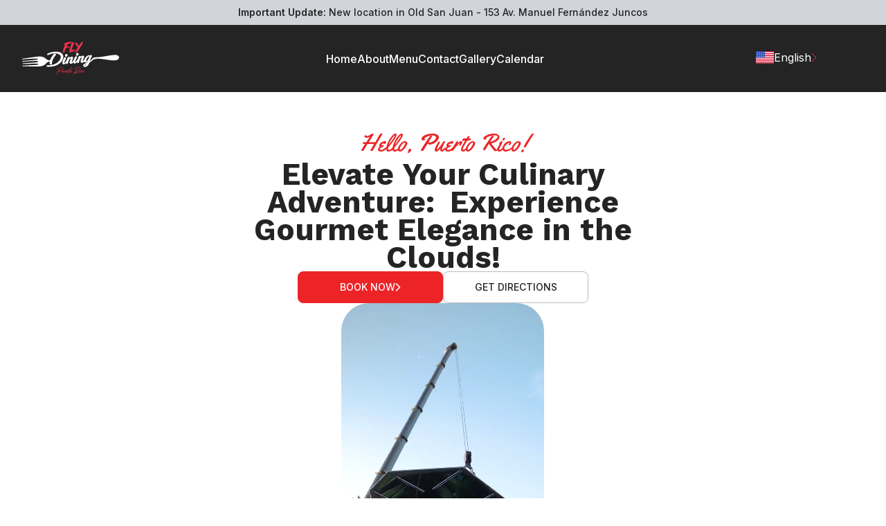

--- FILE ---
content_type: text/html
request_url: https://www.flydining.pr/
body_size: 23156
content:
<!DOCTYPE html><html lang="en"><head><meta charSet="utf-8"/><meta name="viewport" content="width=device-width, initial-scale=1"/><link rel="stylesheet" href="/_next/static/css/c5607c93f0637b6c.css" crossorigin="" data-precedence="next"/><link rel="preload" as="script" fetchPriority="low" href="/_next/static/chunks/webpack-29d9db9e2a6ea7b4.js" crossorigin=""/><script src="/_next/static/chunks/fd9d1056-68a08df9f780898f.js" async="" crossorigin=""></script><script src="/_next/static/chunks/472-8680448e6bb45ee8.js" async="" crossorigin=""></script><script src="/_next/static/chunks/main-app-703e8bd9ded479e2.js" async="" crossorigin=""></script><script src="/_next/static/chunks/689-edc91e028205ac73.js" async=""></script><script src="/_next/static/chunks/147-f481e11447337ee1.js" async=""></script><script src="/_next/static/chunks/app/layout-d25d0def1b30db2b.js" async=""></script><script src="/_next/static/chunks/691-7c0f1e6b2892f59b.js" async=""></script><script src="/_next/static/chunks/741-1f727d620dd29051.js" async=""></script><script src="/_next/static/chunks/app/page-8fe79c07974c697c.js" async=""></script><title>FlyDining Puerto Rico Official</title><meta name="description" content="FlyDining: A Culinary Journey Above the Clouds!"/><link rel="icon" href="/favicon.ico" type="image/x-icon" sizes="16x16"/><script src="/_next/static/chunks/polyfills-c67a75d1b6f99dc8.js" crossorigin="" noModule=""></script><script data-cfasync="false" nonce="3a1e0c58-eb07-47de-b0d1-0fc248f18c01">try{(function(w,d){!function(j,k,l,m){if(j.zaraz)console.error("zaraz is loaded twice");else{j[l]=j[l]||{};j[l].executed=[];j.zaraz={deferred:[],listeners:[]};j.zaraz._v="5874";j.zaraz._n="3a1e0c58-eb07-47de-b0d1-0fc248f18c01";j.zaraz.q=[];j.zaraz._f=function(n){return async function(){var o=Array.prototype.slice.call(arguments);j.zaraz.q.push({m:n,a:o})}};for(const p of["track","set","debug"])j.zaraz[p]=j.zaraz._f(p);j.zaraz.init=()=>{var q=k.getElementsByTagName(m)[0],r=k.createElement(m),s=k.getElementsByTagName("title")[0];s&&(j[l].t=k.getElementsByTagName("title")[0].text);j[l].x=Math.random();j[l].w=j.screen.width;j[l].h=j.screen.height;j[l].j=j.innerHeight;j[l].e=j.innerWidth;j[l].l=j.location.href;j[l].r=k.referrer;j[l].k=j.screen.colorDepth;j[l].n=k.characterSet;j[l].o=(new Date).getTimezoneOffset();if(j.dataLayer)for(const t of Object.entries(Object.entries(dataLayer).reduce((u,v)=>({...u[1],...v[1]}),{})))zaraz.set(t[0],t[1],{scope:"page"});j[l].q=[];for(;j.zaraz.q.length;){const w=j.zaraz.q.shift();j[l].q.push(w)}r.defer=!0;for(const x of[localStorage,sessionStorage])Object.keys(x||{}).filter(z=>z.startsWith("_zaraz_")).forEach(y=>{try{j[l]["z_"+y.slice(7)]=JSON.parse(x.getItem(y))}catch{j[l]["z_"+y.slice(7)]=x.getItem(y)}});r.referrerPolicy="origin";r.src="/cdn-cgi/zaraz/s.js?z="+btoa(encodeURIComponent(JSON.stringify(j[l])));q.parentNode.insertBefore(r,q)};["complete","interactive"].includes(k.readyState)?zaraz.init():j.addEventListener("DOMContentLoaded",zaraz.init)}}(w,d,"zarazData","script");window.zaraz._p=async d$=>new Promise(ea=>{if(d$){d$.e&&d$.e.forEach(eb=>{try{const ec=d.querySelector("script[nonce]"),ed=ec?.nonce||ec?.getAttribute("nonce"),ee=d.createElement("script");ed&&(ee.nonce=ed);ee.innerHTML=eb;ee.onload=()=>{d.head.removeChild(ee)};d.head.appendChild(ee)}catch(ef){console.error(`Error executing script: ${eb}\n`,ef)}});Promise.allSettled((d$.f||[]).map(eg=>fetch(eg[0],eg[1])))}ea()});zaraz._p({"e":["(function(w,d){})(window,document)"]});})(window,document)}catch(e){throw fetch("/cdn-cgi/zaraz/t"),e;};</script></head><body><main class="flex min-h-screen flex-col"><div class="w-full bg-gray-300 py-2 text-center text-sm font-medium"><span class="font-bold">Important Update:</span> New location in Old San Juan - 153 Av. Manuel Fernández Juncos</div><header class="flex flex-col justify-between bg-main p-6 text-white md:flex-row md:items-center md:justify-center"><div class="flex max-w-cont-lg flex-grow items-center justify-between gap-4"><a href="/"><svg xmlns="http://www.w3.org/2000/svg" width="140" height="49" fill="none"><g clip-path="url(#logo_svg__a)"><path fill="#ED314F" d="m52.495 43.564.029-.014c.88-.279 1.774-.655 2.669-1.13a13.673 13.673 0 0 0 2.39-1.59c.699-.586 1.202-1.172 1.51-1.771.097-.21.153-.391.153-.558 0-.028-.014-.098-.028-.224-.014-.111-.14-.25-.377-.39a1.568 1.568 0 0 0-.42-.154 5.07 5.07 0 0 0-.936-.097c-.363 0-.838.055-1.425.167-.588.112-1.258.335-2.013.684-.755.348-1.454.753-2.083 1.227-.628.474-1.118.977-1.481 1.507-.042.056-.084.097-.112.097-.014 0-.042-.014-.07-.041-.028-.028-.042-.084-.056-.182v-.084c0-.125.042-.265.112-.404.07-.14.154-.265.238-.363a8.328 8.328 0 0 1 1.649-1.367c.657-.432 1.37-.795 2.124-1.102a9.074 9.074 0 0 1 2.195-.6c.237-.027.447-.041.67-.041.434 0 .825.07 1.189.195.195.084.363.167.503.293.307.223.503.46.615.711.056.14.084.28.084.447 0 .153-.028.32-.07.502-.14.488-.448.976-.937 1.478-.489.503-1.076.977-1.775 1.437-.699.46-1.44.851-2.208 1.2-.783.349-1.523.614-2.25.781-.084.028-.168.042-.252.056l-.293.502a155.705 155.705 0 0 0-2.25 3.92c-.056.098-.112.153-.168.167-.028.014-.042.014-.07.014a.43.43 0 0 1-.112-.028c-.042-.028-.084-.055-.112-.097-.028-.042-.056-.07-.056-.098V48.6c0-.014 0-.042.014-.07.014-.028.028-.07.07-.14.49-.92.95-1.77 1.356-2.566.251-.488.517-.976.769-1.465-.126.014-.252.014-.378.014-.14 0-.265 0-.391-.014-.28-.028-.461-.07-.56-.125-.083-.028-.167-.07-.265-.112a.678.678 0 0 1-.21-.181c0-.014-.013-.014-.013-.028s0-.014.014-.014h.014c.028 0 .056 0 .097.014.028 0 .042 0 .07.014.126.014.308.028.545.042h.098a6.1 6.1 0 0 0 1.272-.14c.126-.25.266-.502.391-.739.49-.907 1.049-1.883 1.664-2.943.07-.126.167-.182.251-.182h.014c.084 0 .168.028.252.098.028.014.042.028.056.042.07.056.111.098.126.14v.027a.55.55 0 0 1-.07.196 207.503 207.503 0 0 1-1.761 3.096ZM60.434 42.35c.07.056.126.126.14.196.014.028.014.056.014.084a.685.685 0 0 1-.042.209c-.07.237-.14.46-.238.656a3.627 3.627 0 0 0-.21.585c-.013.028-.013.056-.013.07v.028c0 .014.014.014.042.014.056 0 .223-.098.475-.279.266-.181.531-.39.81-.6.28-.209.49-.376.63-.488.153-.126.251-.181.307-.195h.014c.01 0 .014.004.014.014 0 .028-.056.097-.168.237a14.728 14.728 0 0 1-1.537 1.45c-.28.224-.461.35-.573.363h-.042a.472.472 0 0 1-.238-.07c-.168-.097-.265-.195-.293-.306-.014-.042-.014-.084-.014-.14 0-.084.014-.195.056-.307.056-.181.125-.39.21-.6.083-.209.167-.39.237-.516-.238.307-.517.642-.853 1.005a6.852 6.852 0 0 1-.978.878.851.851 0 0 1-.252.126c-.014 0-.041.014-.056.014-.07 0-.153-.042-.237-.112-.126-.111-.196-.237-.196-.376 0-.028.014-.098.028-.21.028-.111.098-.265.224-.488l1.02-1.897c.028-.07.07-.111.098-.14.028-.027.056-.041.07-.041h.056a.53.53 0 0 1 .154.097c.055.056.111.112.167.182.042.07.07.111.07.153v.014c0 .056-.056.154-.14.307-.028.056-.097.167-.21.377-.111.209-.237.418-.363.655-.125.237-.251.447-.335.628-.084.167-.126.279-.126.307h.014c.042 0 .154-.098.35-.293.181-.195.39-.433.642-.712.238-.279.434-.516.601-.725.168-.21.308-.32.392-.32.028 0 .153.055.28.167Z"></path><path fill="#ED314F" d="M62.6 43.369c-.293.377-.46.67-.53.907-.014.028-.014.055-.014.07v.013c.014.014.027.014.041.014h.028c.224-.027.504-.14.811-.306.322-.168.643-.363.964-.586.336-.224.63-.433.895-.614.07-.056.14-.098.21-.154.153-.097.251-.153.279-.153.01 0 .014.005.014.014v.042c0 .028-.07.111-.21.265-.349.349-.768.711-1.285 1.088-.504.377-.95.642-1.314.795a1.04 1.04 0 0 1-.308.07h-.014a.447.447 0 0 1-.195-.042.808.808 0 0 1-.322-.251.984.984 0 0 1-.181-.363c0-.028-.014-.056-.014-.084 0-.167.083-.404.265-.697a6.11 6.11 0 0 1 .685-.893c.28-.307.517-.516.74-.655a.693.693 0 0 1 .336-.098c.028 0 .042 0 .07.014a.54.54 0 0 1 .307.153c.168.168.252.321.252.474a.907.907 0 0 1-.056.252c-.042.125-.168.265-.377.418-.21.154-.42.265-.643.335-.112.028-.21.056-.294.056-.028-.042-.084-.056-.14-.084Zm1.286-1.046v-.028c0-.014 0-.028-.014-.042l-.041-.042c-.015 0-.029-.014-.029-.014s-.027 0-.041.014c-.126.07-.266.181-.448.349a5.55 5.55 0 0 0-.53.586c.083-.042.195-.112.363-.21.153-.097.307-.209.46-.306.155-.126.252-.224.28-.307Z"></path><path fill="#ED314F" d="M65.536 41.918c.042-.083.084-.14.111-.181.028-.042.056-.056.07-.07.014 0 .014-.014.028-.014s.014 0 .014.014c.028 0 .056.028.098.056s.098.056.14.098l.084.083a.176.176 0 0 1 .014.084c0 .098-.056.251-.168.46-.112.21-.252.447-.42.726-.111.181-.209.334-.293.488.154-.181.336-.39.531-.642.21-.25.406-.502.63-.74.209-.236.404-.446.572-.599a.396.396 0 0 1 .224-.097c.028 0 .07.013.14.041.07.028.125.084.21.182.041.055.07.125.07.209 0 .084-.015.195-.057.335-.014.028-.014.056-.014.083-.042.126-.056.238-.07.321v.056c0 .028 0 .042.014.07.014.014.028.028.07.042.028 0 .056.014.084.014.07 0 .168-.014.266-.056.097-.042.195-.07.293-.112a.709.709 0 0 1 .14-.056.373.373 0 0 1 .168-.041h.028c.028 0 .055.014.055.027v.014c0 .028-.027.07-.097.154a.742.742 0 0 1-.154.125l-.21.126a.712.712 0 0 1-.698.014c-.112-.07-.21-.14-.28-.223a.416.416 0 0 1-.112-.237v-.238c0-.018-.004-.027-.014-.027 0 0-.014 0-.028.013-.21.196-.503.489-.852.907-.364.419-.685.823-.979 1.228-.056.083-.126.181-.21.307-.097.167-.195.32-.307.474-.098.153-.195.251-.28.293-.027.014-.055.014-.07.014-.07 0-.139-.028-.223-.098a.597.597 0 0 1-.182-.195.257.257 0 0 1-.028-.098c0-.014 0-.042.014-.084.014-.041.042-.097.098-.195l1.58-3.055Z"></path><path fill="#ED314F" d="m70.064 40.565-3.606 6.5c-.056.098-.112.154-.168.168-.028.014-.042.014-.07.014-.028 0-.07-.014-.111-.028a.374.374 0 0 1-.112-.098c-.028-.041-.056-.07-.056-.097v-.014c0-.014 0-.042.014-.07.014-.028.028-.07.07-.14.405-.767.824-1.548 1.244-2.329a343.14 343.14 0 0 1 2.082-3.878l-3.186.112c-.112-.014-.154-.056-.154-.126v-.056c0-.042.028-.083.098-.153.056-.07.112-.098.153-.098l3.285-.014c.545-.99 1.09-1.953 1.635-2.901.07-.126.14-.196.196-.223.014 0 .028-.014.042-.014.056 0 .112.028.181.083a.191.191 0 0 1 .056.042c.07.056.112.098.126.14v.028a.548.548 0 0 1-.07.195c-.042.07-.084.14-.14.237-.097.167-.223.377-.363.642l-.964 1.743 2.949-.014c.07 0 .112.014.112.056v.042c0 .028-.014.056-.028.098-.028.028-.056.056-.084.056l-3.131.097Z"></path><path fill="#ED314F" d="M71.28 42.086a9.973 9.973 0 0 0-.629.767c-.251.335-.49.683-.713 1.046-.223.363-.363.656-.42.893.14 0 .336-.112.616-.349.28-.237.531-.474.783-.74.251-.264.405-.446.475-.543.028-.042.056-.084.056-.112v-.014c0-.014 0-.028-.014-.042-.028-.027-.042-.055-.07-.083a.989.989 0 0 1-.112-.14c-.014-.028-.014-.056-.014-.084 0-.027 0-.055.014-.083a.437.437 0 0 1 .126-.154l.084-.041c.028-.014.056-.014.084-.014.083 0 .153.027.21.083.055.056.097.126.139.196.014.027.014.07.028.083v.084h.014c.014 0 .028.014.042.014a.75.75 0 0 0 .363.097c.056 0 .14-.013.252-.041a.523.523 0 0 0 .28-.168c.083-.083.153-.125.195-.125.014 0 .028.014.028.028 0 .028-.014.055-.042.111a1.107 1.107 0 0 1-.475.39.852.852 0 0 1-.392.084c-.111 0-.237-.013-.377-.055h-.014c-.014 0-.028 0-.028.014-.014.014-.028.028-.028.041-.014.014-.014.042-.014.056-.028.112-.14.28-.35.516-.209.238-.432.475-.684.698-.252.237-.447.404-.601.502a.892.892 0 0 1-.42.126c-.055 0-.14-.014-.25-.042a.434.434 0 0 1-.28-.223.47.47 0 0 1-.084-.28v-.097c.014-.167.056-.363.153-.586.112-.251.322-.614.63-1.06.307-.46.6-.795.88-1.018a.552.552 0 0 1 .224-.112c.042 0 .097.014.181.056a.56.56 0 0 1 .168.14c.028.027.028.055.028.083 0 .042-.014.07-.042.098ZM75.18 39.575c-.029.07-.056.097-.07.097-.014 0-.028-.041-.056-.125-.014-.042-.014-.098-.014-.14 0-.125.042-.265.14-.404.083-.14.21-.265.335-.377.447-.377 1.034-.711 1.747-.99a11.788 11.788 0 0 1 2.264-.642 9.848 9.848 0 0 1 1.859-.181c.126 0 .391.014.783.028.405.014.796.153 1.188.404.237.168.433.419.559.726.098.237.153.46.153.697 0 .07 0 .154-.013.223-.084.447-.322.92-.7 1.423-.377.502-.852.99-1.41 1.479-.56.488-1.161.934-1.79 1.367-.629.418-1.244.795-1.817 1.102-.587.307-1.09.544-1.523.683.223-.07.53-.111.908-.125h.252c.321 0 .67.028 1.076.07.405.041.81.125 1.23.25.42.126.769.28 1.048.475.28.195.447.432.503.725v.042c0 .019-.004.033-.014.042h-.014c-.014 0-.028 0-.042-.014-.014-.014-.042-.028-.055-.056-.266-.279-.63-.502-1.063-.655a6.529 6.529 0 0 0-1.453-.307 10.13 10.13 0 0 0-.909-.042c-.223 0-.517.014-.894.028-.378.028-.783.07-1.216.167a211.554 211.554 0 0 0-1.705 3.027c-.056.098-.112.154-.168.168-.028.014-.042.014-.07.014a.43.43 0 0 1-.112-.028c-.042-.028-.084-.056-.112-.098-.028-.042-.055-.07-.055-.098v-.014c0-.014 0-.041.013-.07.014-.027.028-.07.07-.139.322-.6.643-1.214.965-1.813.126-.237.265-.489.391-.74a1.333 1.333 0 0 1-.377.084c-.028 0-.07 0-.084-.014a.28.28 0 0 1-.112-.056c-.028-.028-.056-.056-.084-.097a.667.667 0 0 1-.042-.098l-.042-.126a.649.649 0 0 0-.042-.125c-.014-.042-.028-.07-.028-.112v-.041c0-.028.028-.042.098-.07.406-.098.839-.251 1.3-.419a165.39 165.39 0 0 1 3.229-5.83c.084-.126.181-.196.28-.196.07 0 .153.042.237.112.028.014.042.041.07.056.056.041.084.07.097.097.014.014.014.028.014.056 0 .014 0 .028-.014.056-.013.028-.027.07-.07.153a266.534 266.534 0 0 1-2.907 5.12c.95-.433 1.887-.949 2.824-1.563.936-.614 1.76-1.27 2.46-1.995.698-.71 1.188-1.436 1.425-2.176.028-.097.056-.195.056-.279 0-.041-.014-.097-.028-.181-.014-.07-.084-.167-.21-.265-.363-.265-.852-.419-1.467-.46-.14-.014-.265-.014-.405-.014-.503 0-1.076.055-1.72.181-.642.126-1.3.293-1.984.53-.671.237-1.258.488-1.747.767-.475.21-.783.475-.937.726Z"></path><path fill="#ED314F" d="M83.188 41.932c.084-.125.154-.223.21-.25a.151.151 0 0 1 .098-.043c.013 0 .041.014.07.028.027.014.07.056.125.112.112.097.168.181.182.25v.029c0 .07-.042.167-.126.279-.168.279-.35.6-.573.962-.21.363-.377.698-.503.99-.014.042-.028.07-.028.084v.028c0 .014.014.014.042.014.056 0 .168-.056.321-.181.168-.126.35-.28.573-.447l.615-.53c.196-.167.35-.292.475-.39.042-.042.084-.07.14-.112.056-.042.112-.07.154-.097.056-.028.084-.042.112-.042.01 0 .014.004.014.014 0 .014 0 .028-.014.055a1.228 1.228 0 0 1-.14.182c-.168.195-.42.46-.727.781-.321.32-.629.614-.922.865-.308.265-.517.39-.643.404a.49.49 0 0 1-.308-.111c-.097-.07-.181-.126-.223-.195a.659.659 0 0 1-.084-.28v-.041c0-.168.028-.335.098-.502.028-.07.07-.168.14-.293.07-.126.14-.265.21-.391.069-.126.125-.237.167-.293l.014-.014c.084-.14.14-.251.196-.335.014-.014.014-.028.014-.028.041-.07.097-.14.14-.209l.181-.293Zm.713-1.158a.303.303 0 0 1 .042-.07c.084-.153.153-.25.21-.264h.013c.042 0 .098.055.168.18.042.085.07.14.07.182v.042c0 .028-.028.056-.07.098l-.042.042a.645.645 0 0 1-.14.14.768.768 0 0 1-.195.125c-.014 0-.028.014-.042.014-.042 0-.07-.028-.098-.098 0-.028-.014-.056-.014-.098 0-.041 0-.07.014-.125.042-.07.056-.112.084-.168Z"></path><path fill="#ED314F" d="M86.64 42.1c.014.027.014.041.014.07v.027c0 .014 0 .028-.014.042a.303.303 0 0 1-.042.07c-.014 0-.014.014-.028.014s-.028-.014-.056-.028a.194.194 0 0 0-.055-.042l-.043-.042c-.013-.014-.027-.014-.041-.014-.014 0-.028 0-.042.014-.252.168-.517.46-.81.879-.294.418-.462.767-.518 1.06 0 .028-.014.042-.014.056 0 .014 0 .028.014.028 0 0 .014.014.028.014h.042c.377-.084.824-.28 1.328-.572.503-.293.95-.586 1.313-.893.14-.125.238-.181.266-.181.014 0 .014.014.014.042 0 .028-.07.125-.196.279-.307.348-.685.67-1.132.962-.447.28-.839.502-1.202.67a.911.911 0 0 1-.363.083.66.66 0 0 1-.447-.167.733.733 0 0 1-.252-.39c-.014-.056-.028-.098-.028-.168 0-.153.056-.349.182-.6.111-.25.28-.516.503-.795.223-.279.433-.488.643-.642a.753.753 0 0 1 .363-.125h.042a.602.602 0 0 1 .308.125c.125.07.181.14.223.224Z"></path><path fill="#ED314F" d="M89.156 42.086a9.976 9.976 0 0 0-.629.767c-.252.335-.49.683-.713 1.046-.223.363-.363.656-.42.893.14 0 .336-.112.616-.349.28-.237.531-.474.783-.74.251-.264.405-.446.475-.543.028-.042.056-.084.056-.112v-.014c0-.014 0-.028-.014-.042-.028-.027-.042-.055-.07-.083a.981.981 0 0 1-.112-.14c-.014-.028-.014-.056-.014-.084 0-.027 0-.055.014-.083a.436.436 0 0 1 .126-.154l.084-.041c.028-.014.056-.014.084-.014.083 0 .153.027.21.083a.99.99 0 0 1 .139.196c.014.027.014.07.028.083v.084h.014c.014 0 .028.014.042.014a.75.75 0 0 0 .363.097c.056 0 .14-.013.252-.041a.523.523 0 0 0 .28-.168c.083-.083.153-.125.195-.125.014 0 .028.014.028.028 0 .028-.014.055-.042.111a1.108 1.108 0 0 1-.475.39.852.852 0 0 1-.392.084c-.111 0-.237-.013-.377-.055h-.014c-.014 0-.028 0-.028.014-.014.014-.028.028-.028.041-.014.014-.014.042-.014.056-.028.112-.14.28-.35.516-.209.238-.433.475-.684.698-.252.237-.447.404-.601.502a.892.892 0 0 1-.42.126c-.055 0-.14-.014-.25-.042a.434.434 0 0 1-.28-.223.47.47 0 0 1-.084-.28v-.097c.014-.167.056-.363.153-.586.112-.251.322-.614.63-1.06.307-.46.6-.795.88-1.018a.552.552 0 0 1 .224-.112c.041 0 .097.014.181.056a.56.56 0 0 1 .168.14c.028.027.028.055.028.083 0 .042-.014.07-.042.098Z"></path><path fill="#fff" d="m.266 29.057-.042-.81v-.083l.67-.042c1.692-.125 3.383-.237 5.074-.39 1.789-.154 3.578-.321 5.353-.503 1.775-.167 3.564-.348 5.339-.516 1.482-.14 2.963-.265 4.445-.404.28-.028.573-.084.838-.154.252-.07.475-.293.587-.53.224-.544-.181-.907-.699-.934-1.202-.07-2.376-.042-3.578 0-1.817.055-3.634.14-5.45.237-1.804.097-3.62.223-5.423.348-1.608.112-3.229.224-4.836.35l-2.195.167c-.083 0-.167.014-.28.014-.027-.307-.041-.6-.069-.907a70.11 70.11 0 0 1 1.565-.223l4.655-.67 4.654-.67c1.51-.223 3.019-.432 4.528-.641 1.482-.21 2.963-.405 4.445-.6 1.062-.14 2.11-.279 3.172-.377 2.334-.223 4.655-.195 6.919.53 1.37.433 2.571 1.158 3.676 2.065.656.53 1.313 1.074 1.998 1.562 1.244.893 2.67 1.2 4.193 1.158.405-.014.56-.14.713-.516 1.23-3.208 3.019-6.082 5.423-8.579.42-.446.866-.544 1.44-.418.46.111.894.265 1.243.572.112.097.224.223.308.362.098.182.084.363-.042.544-.965 1.325-1.97 2.623-2.893 3.976-1.524 2.232-2.446 4.729-2.837 7.407-.126.837-.224 1.66-.336 2.497-.028.251-.196.39-.517.404-.685.028-1.314-.167-1.887-.53a3.255 3.255 0 0 1-.531-.432.846.846 0 0 1-.252-.823c.028-.112-.014-.223-.014-.349a8.144 8.144 0 0 1 .168-2.092c.014-.07.028-.126.042-.237-.335.07-.643.125-.95.195-1.747.39-3.187 1.297-4.361 2.65-.545.642-1.104 1.27-1.761 1.8-1.034.823-2.208 1.325-3.452 1.702-1.594.474-3.215.823-4.878.878a87.505 87.505 0 0 1-4.277.042c-3.997-.07-7.994-.153-11.992-.237L.95 35.683c-.125 0-.237-.014-.363-.014v-.865s.168-.014.252-.014c2.054-.084 4.123-.167 6.177-.265 2.264-.112 4.529-.223 6.807-.349a188.04 188.04 0 0 0 4.892-.307c.712-.055 1.44-.111 2.152-.18l1.118-.127c.294-.041.67-.041.922-.223.322-.237.266-.767.015-1.046-.21-.223-.518-.293-.811-.307-1.524-.07-3.075.042-4.598.056l-4.739.084c-.377 0-.754.014-1.132.014-3.633.07-7.267.125-10.915.195h-.28c-.014-.279-.056-.851-.056-.851s.49-.042.713-.056c1.79-.111 3.578-.237 5.367-.335 2.404-.14 4.808-.25 7.226-.39 1.607-.098 3.229-.223 4.836-.377.769-.07 1.551-.125 2.32-.265.377-.07.755-.14 1.118-.25.49-.14 1.006-.294.936-.936a.625.625 0 0 0-.195-.432c-.252-.237-.88-.251-1.216-.265-1.747-.14-3.508-.084-5.255-.028-1.51.056-3.02.126-4.543.21-1.523.083-3.047.18-4.57.278-1.37.084-2.725.182-4.095.265l-2.488.168c-.098-.014-.182-.014-.28-.014Z"></path><path fill="#fff" d="M35.598 36.297c-.335-.028-.475-.196-.475-.53-.014-.572.475-1.312.992-1.507a1.13 1.13 0 0 1 .378-.07c2.362.112 4.71-.042 7.016-.572 2.614-.6 5.073-1.59 7.24-3.208 1.593-1.186 2.949-2.595 3.997-4.283.587-.948.964-1.98 1.048-3.096.14-1.618-.461-2.93-1.69-3.962-1.007-.837-2.181-1.311-3.453-1.604-1.593-.363-3.215-.433-4.836-.307a21.647 21.647 0 0 0-8.106 2.246c-.154.07-.294.153-.434.223a.53.53 0 0 1-.587-.056c-.433-.363-.629-.823-.53-1.395a.666.666 0 0 1 .335-.46c2.306-1.395 4.822-2.176 7.45-2.65a24.753 24.753 0 0 1 5.073-.419c1.97.042 3.913.307 5.772 1.018 1.258.489 2.376 1.158 3.229 2.218 1.02 1.256 1.467 2.707 1.397 4.31-.084 2.19-.852 4.158-2.04 5.985-1.188 1.827-2.768 3.236-4.557 4.422-2.25 1.493-4.724 2.47-7.337 3.11-2.125.53-4.291.768-6.485.754 0 .056-2.265-.07-3.397-.167ZM81.58 18.204c-.041.767-.376 1.423-1.005 1.94-.867.71-2.139.473-2.586-.49-.182-.376-.238-.78-.098-1.17.266-.74.615-1.41 1.37-1.759.782-.362 1.719-.097 2.124.6.14.237.21.544.196.88ZM65.662 19.404c-.084 1.088-.49 1.869-1.37 2.357-.629.349-1.272.265-1.83-.181a1.545 1.545 0 0 1-.49-1.758c.252-.725.615-1.38 1.384-1.715.782-.35 1.719-.084 2.096.613.126.237.168.516.21.684ZM139.542 21.524c-.615-1.046-1.552-1.688-2.712-1.98-.559-.14-1.146-.168-1.719-.196-1.621-.042-3.229.098-4.836.307-1.775.223-3.536.474-5.311.753-2.614.419-5.213.879-7.827 1.34-1.873.32-3.759.613-5.66.739-2.167.14-4.347.32-6.513.474-1.258.098-2.376.53-3.313 1.395-.489.46-.936.976-1.369 1.492-.56.684-1.09 1.381-1.775 1.967-.21.182-.434.349-.685.558.014-.083.028-.097.028-.125.405-1.367.824-2.72 1.425-4.018.405-.906.895-1.771 1.328-2.664.098-.21.182-.432.238-.656.139-.6-.168-1.13-.741-1.339a1.726 1.726 0 0 0-1.062-.028 1.98 1.98 0 0 0-1.132.726c-.07-.042-.112-.098-.168-.126-.391-.265-.81-.446-1.3-.377-.825.098-1.58.391-2.278.837-1.901 1.2-3.2 2.888-4.11 4.925-.041.083-.055.195-.111.265-.531.739-1.048 1.478-1.593 2.204a1.78 1.78 0 0 1-.448.404c-.195.14-.35.07-.335-.181.014-.223.056-.447.098-.67.195-.809.573-1.562.908-2.33.42-1.004.81-2.008.923-3.096.084-.851-.336-1.493-1.118-1.674-.364-.084-.713-.042-1.077.042-.908.223-1.663.711-2.362 1.297-.056.042-.112.098-.195.167-.014-.32-.112-.558-.336-.753-.559-.488-1.481-.516-2.068-.07-.35.265-.615.586-.783.99-.363.935-.713 1.87-1.076 2.819-.056.125-.084.279-.154.39-.447.698-.894 1.395-1.37 2.079-.447.641-.936 1.255-1.51 1.771a8.544 8.544 0 0 1-.698.544c-.112.084-.182.042-.182-.097 0-.098 0-.196.028-.293.14-.474.266-.963.448-1.423.614-1.604 1.271-3.18 2.166-4.66.433-.71.168-1.464-.601-1.785a1.734 1.734 0 0 0-2.138.614 6.681 6.681 0 0 0-.322.53 17.35 17.35 0 0 0-1.244 2.86c-.056.181-.098.362-.196.53-.586 1.032-1.215 2.023-1.942 2.957-.196.237-.378.488-.615.684-.084.07-.238.209-.364.181-.28-.07-.111-.628-.055-.809.111-.363.21-.74.349-1.088.293-.767.629-1.507.936-2.26.294-.725.503-1.479.56-2.26.055-.809-.378-1.45-1.147-1.576a2.871 2.871 0 0 0-1.034.042c-.81.167-1.481.586-2.124 1.088-.14.112-.28.223-.42.349.056-.042-.21-.53-.237-.586a1.157 1.157 0 0 0-.531-.405c-.49-.181-1.09-.181-1.538.112-.391.265-.699.614-.866 1.06-.364.907-.7 1.827-1.049 2.748a5.254 5.254 0 0 1-.39.795c-.63 1.032-1.3 2.05-2.111 2.957-.378.419-.783.81-1.258 1.116-.126.084-.182.056-.196-.097 0-.042 0-.084.014-.126.154-.544.28-1.102.49-1.618.6-1.59 1.257-3.152 2.138-4.617.447-.726.167-1.493-.615-1.8a1.737 1.737 0 0 0-2.125.628c-.112.167-.223.335-.307.516a19.496 19.496 0 0 0-1.999 5.678c-.112.585-.21 1.185-.126 1.8.14 1.031.839 1.645 1.873 1.645.587 0 1.132-.181 1.621-.502.587-.377 1.09-.851 1.538-1.367.07-.084.154-.168.251-.293-.014.098-.027.153-.027.21-.098.473.083.822.489 1.06.153.083.307.167.475.223.894.265 1.453-.056 1.691-.949.391-1.52.937-3 1.468-4.464a4.199 4.199 0 0 1 .866-1.465c.335-.362.713-.697 1.076-1.046.084-.07.168-.14.266-.195.126-.07.251-.154.391-.042.14.098.14.251.098.405-.056.195-.112.39-.182.572-.391 1.004-.796 2.008-1.16 3.027-.251.711-.46 1.45-.433 2.232.028.725.377 1.2 1.048 1.436.671.238 1.342.182 2.013.014 1.02-.25 1.775-.865 2.362-1.702.056-.083.126-.167.196-.265.028.112.041.182.056.265.195.921.852 1.465 1.803 1.465a2.97 2.97 0 0 0 1.705-.53c.587-.39 1.09-.879 1.551-1.409.056-.056.112-.125.168-.195 0 .042.014.056.014.07 0 .041-.014.07-.014.111-.098.46.056.81.447 1.046.154.098.335.196.503.238.895.279 1.468-.056 1.691-.921.308-1.228.713-2.427 1.16-3.613.182-.502.322-1.004.587-1.479a6.475 6.475 0 0 1 1.216-1.534c.168-.154 1.007-.99 1.174-.488.07.181.014.362-.042.53-.111.293-.223.6-.335.892-.447 1.102-.922 2.204-1.202 3.362a7.22 7.22 0 0 0-.168 1.102c-.056 1.06.531 1.618 1.454 1.744 1.328.181 2.502-.181 3.452-1.158.14-.14.266-.293.391-.446.42.767.727 1.018 1.426 1.172 1.314.279 2.488 0 3.536-.851.042-.042.098-.07.168-.14-.112.307-.196.572-.308.823-.028.084-.112.154-.181.195-.406.196-.825.377-1.244.544-1.16.489-2.348.95-3.41 1.619a5.614 5.614 0 0 0-1.063.837c-.685.725-.922 2.022.322 2.887.349.251.726.419 1.146.502.894.196 1.747.042 2.585-.279 1.216-.46 2.11-1.31 2.838-2.371.656-.949 1.076-2.009 1.495-3.055a.588.588 0 0 1 .224-.265c1.3-.81 2.502-1.716 3.508-2.888.727-.85 1.621-1.464 2.655-1.91 1.636-.698 3.369-.935 5.116-1.019 1.803-.07 3.62.014 5.409.237 2.222.265 4.43.6 6.652.907 2.502.349 5.004.725 7.52 1.06 1.565.21 3.131.279 4.71.251 1.216-.028 2.418-.153 3.606-.474.936-.251 1.817-.628 2.544-1.297 1.146-1.075 1.411-2.679.615-4.018ZM91.281 34.511c-.21.126-.42.223-.643.307-.168.07-.35.126-.531.153-.14.014-.336-.027-.294-.223.028-.14.126-.25.238-.348.391-.35.88-.545 1.341-.768.518-.25 1.02-.502 1.524-.753.028-.014.056-.014.126-.042-.07.028-.182.251-.238.307-.084.112-.182.223-.28.335-.349.404-.768.753-1.243 1.032Zm5.353-11.773c-.252.767-.517 1.52-.839 2.26-.531 1.241-1.23 2.482-2.306 3.32a1.233 1.233 0 0 1-.391.223c-.154.041-.322.041-.448-.056-.112-.084-.167-.223-.195-.377-.112-.53.112-1.046.28-1.548.18-.502.377-.99.6-1.465a12.055 12.055 0 0 1 1.677-2.636c.238-.28.504-.53.797-.74.182-.14.433-.195.67-.25.518-.098.308.766.225 1.018a1.08 1.08 0 0 1-.07.25Z"></path><path fill="#ED314F" d="M86.655 0c.098.098.21.181.28.293.167.237.349.446.433.725.028.098.07.21.084.307.041.251.097.516.083.767 0 .238-.055.489-.14.726-.125.32-.279.641-.46.948-.294.516-.63 1.033-.937 1.535-.07.111-.112.237-.196.349-.21.334-.433.655-.657.99-.167.237-.335.488-.503.725-.223.307-.461.614-.685.935-.055.07-.111.167-.111.251-.014.153-.084.251-.196.349-.21.167-.378.335-.42.628-.027.18-.153.362-.251.53-.21.376-.405.753-.629 1.102-.391.613-.755 1.255-1.23 1.785-.42.474-.629 1.074-1.006 1.563-.028.041-.056.097-.084.139 0 .014-.014.014-.042.028.014-.154.028-.307.042-.516a22.27 22.27 0 0 0-.629.767c-.028-.014-.042-.028-.07-.042l.042-.21h-.028c-.112.224-.335.294-.545.392-.224.097-.154.32-.224.474-.027.042-.055.14-.083.14-.14 0-.21.055-.252.18 0 .029-.042.07-.07.084-.154.098-.21.251-.265.419-.042.153-.238.209-.378.14l-.084-.043c-.46-.167-.587-.334-.53-.809.027-.223.07-.46.153-.67.14-.32.154-.683.35-.976.027-.042.027-.097.07-.125.153-.154.209-.349.223-.558.028-.363.196-.684.363-1.005.238-.446.476-.906.713-1.353.28-.53.56-1.046.853-1.576.21-.363.419-.725.643-1.088.056-.098.041-.153-.028-.237-.42-.502-.853-1.005-1.258-1.52-.895-1.186-1.72-2.428-2.418-3.74a.81.81 0 0 0-.154-.208c-.098-.098-.112-.335 0-.517.07-.125.168-.223.238-.348.07-.126.125-.251.223-.433.182.028.433.028.685.098.238.056.461.167.685.265.224.098.405.223.573.418 1.062 1.158 1.915 2.497 2.921 3.697.112.126.21.265.322.419.125-.168.251-.321.363-.489.42-.627.825-1.255 1.244-1.869.643-.962 1.3-1.911 1.943-2.873.153-.238.307-.475.489-.684.07-.084.21-.126.321-.181L86.6.014C86.627 0 86.641 0 86.655 0ZM60.882 15.833c-.237-.168-.126-.39-.154-.6-.041.125-.097.237-.14.362-.055.168-.111.182-.25.056-.07.223-.252.14-.378.112-.168-.028-.294-.07-.322.167 0 .042-.112.098-.181.098-.182 0-.378-.014-.56-.028-.055-.014-.14-.056-.167-.111-.196-.363-.196-.74-.168-1.13.042-.823.391-1.563.56-2.358.293-1.45.768-2.846 1.299-4.213.433-1.116.964-2.176 1.468-3.264.07-.153.083-.223-.084-.335-.168-.111-.336-.209-.476-.39-.153-.182-.377-.321-.587-.447-.419-.25-.433-.362-.237-.809.153-.334.447-.502.796-.586.252-.055.504-.125.755-.195.42-.125.825-.25 1.23-.39a.81.81 0 0 0 .266-.224c.111-.14.251-.25.405-.362.252-.196.42-.056.601.042.14.07.265.083.42.041.922-.223 1.83-.46 2.753-.655.419-.084.852-.112 1.285-.14.643-.042 1.272-.07 1.915-.111.14-.014.294-.028.406.014.111.041.195.181.293.265-.112.14-.251.223-.28.334-.027.126.043.293.084.419.056.14 0 .265-.14.32-.097.043-.181.112-.265.182-.084.084-.154.168-.237.265.013.028.041.07.083.112-.125.083-.223.223-.363.265-.825.209-1.663.349-2.46.586-.783.237-1.58.488-2.306.906-.182.098-.335.293-.433.489-.168.348-.28.739-.434 1.102-.083.209-.223.404-.307.613-.07.154-.084.321-.154.489-.042.111-.126.195-.181.307-.084.167-.168.348-.266.558.363-.084.685-.168 1.006-.224.741-.14 1.468-.265 2.209-.376.223-.028.489-.056.614.237.014.028.084.028.126.042.056.014.126.028.182.07.238.195.238.237-.084.348.14.112.266.21.406.321-.084.028-.14.042-.21.07.042.056.07.083.112.14-.126.18-.322.264-.531.292-.685.07-1.328.28-1.985.46-.126.028-.266.014-.392.028a.503.503 0 0 0-.153.028c-.266.084-.517.182-.783.251-.07.028-.154 0-.237.014-.252.07-.518.056-.755.21-.07.055-.182.041-.28.07-.223.055-.223.292-.321.446-.294.46-.35 1.004-.531 1.506a5.53 5.53 0 0 0-.21.684 8.263 8.263 0 0 1-.517 1.534c-.014.028-.028.042-.028.07.014.32-.196.558-.336.81-.14.236-.195.473-.265.725-.042.153-.084.32-.126.488Z"></path><path fill="#ED314F" d="M69.534 16.042c-.224-.042-.434-.098-.643-.14a.169.169 0 0 1-.098-.097c-.07-.21-.126-.433-.196-.628-.098-.293-.223-.572-.335-.85-.056-.14-.182-.238-.14-.42.028-.097.042-.195.056-.292a5.83 5.83 0 0 1 .056-.489c.237-1.325.559-2.636.95-3.933.531-1.828 1.286-3.585 1.887-5.385.196-.586.433-1.144.657-1.716.112-.306.21-.627.363-.906.098-.168.294-.321.476-.39.125-.057.321.013.475.055.251.056.503.125.754.21.084.027.168.097.238.153.098.07.196.125.28.209.125.125.237.25.363.39-.112.154-.042.28.056.405.224.279.307.6.168.935-.084.223-.252.418-.364.627-.07.126-.126.251-.195.39-.014.029-.014.057-.028.085-.308.362-.28.85-.504 1.255-.223.405-.377.837-.53 1.256-.168.432-.28.864-.448 1.297-.237.6-.503 1.186-.769 1.771-.07.154-.167.293-.223.447-.042.14-.042.293-.07.432-.014.084-.07.154-.098.223-.042.126-.028.293-.112.391-.154.167-.07.349-.084.53 0 .154-.07.307-.111.474a.72.72 0 0 1 .153-.027c.49-.126.993-.28 1.496-.363.643-.112 1.3-.182 1.957-.237.307-.028.628.014.95.027.042 0 .084.014.126 0 .293-.097.335-.013.53.266.043.055.015.14.029.18-.084.057-.154.099-.21.14.112.224.098.386-.042.489.126.125.377.097.433.334-.125.028-.251.056-.405.084.14.042.238.07.322.098v.042c-.224.055-.448.125-.671.153-.462.056-.88.21-1.286.433-.252.139-.56.209-.839.292-.377.112-.768.182-1.132.35-.755.334-1.51.697-2.25 1.06-.266.125-.517.278-.825.306-.07-.042-.111.042-.167.084Z"></path></g><defs><clipPath id="logo_svg__a"><path fill="#fff" d="M0 0h140v48.837H0z"></path></clipPath></defs></svg></a><nav class="hidden items-center gap-10 font-medium md:flex"><a href="/">Home</a><a href="/#about">About</a><a target="_blank" href="/menu">Menu</a><a href="/#contact">Contact</a><a href="/gallery">Gallery</a><a href="https://flydining.rezdy.com/productsMonthlyCalendar/558358">Calendar</a></nav><div class="relative w-[164px] hidden md:flex"><div class="mb-1 flex items-center gap-3 px-2"> <svg xmlns="http://www.w3.org/2000/svg" width="8" height="14" fill="none" class=" stroke-[#ED314F]"><path d="m1 13 6-6-6-6"></path></svg></div><div class="absolute flex w-full flex-col gap-4 rounded-lg bg-white px-10  py-6 shadow    hidden"><p class="m-0 flex cursor-pointer items-center justify-center gap-3 font-inter text-sm font-medium text-[#242424]" id="English"><svg xmlns="http://www.w3.org/2000/svg" width="26" height="18" fill="none"><path fill="#fff" d="M0 0h26v17.333H0V0Z"></path><path fill="#D80027" d="M0 0h26v1.333H0V0Zm0 2.666h26v1.333H0V2.666Zm0 2.666h26v1.333H0V5.332Zm0 2.666h26V9.33H0V7.998Zm0 2.67h26v1.334H0v-1.333Zm0 2.667h26v1.332H0v-1.332ZM0 16h26v1.333H0V16Z"></path><path fill="#2E52B2" d="M0 0h13v9.33H0V0Z"></path><path fill="#fff" d="m2.425 7.04-.203-.649L2 7.04H1.33l.542.39-.202.649.552-.4.537.4-.207-.649.552-.39h-.68Zm2.853 0L5.07 6.39l-.212.649h-.67l.543.39-.203.649.542-.4.548.4-.203-.649.542-.39h-.679Zm2.864 0-.218-.649-.203.649h-.684l.557.39-.212.649.542-.4.557.4-.213-.649.543-.39h-.67Zm2.848 0-.203-.649-.213.649H9.9l.548.39-.203.649.542-.4.548.4-.218-.649.557-.39h-.684ZM5.07 3.816l-.212.65h-.67l.543.4-.203.638.542-.395.548.395-.203-.638.542-.4h-.679l-.208-.65Zm-2.848 0L2 4.466H1.33l.542.4-.202.638.552-.395.537.395-.207-.638.552-.4h-.68l-.202-.65Zm5.702 0-.203.65h-.684l.557.4-.212.638.542-.395.557.395-.213-.638.543-.4h-.67l-.217-.65Zm2.863 0-.213.65H9.9l.548.4-.203.638.542-.395.548.395-.218-.638.557-.4h-.684l-.203-.65ZM2.222 1.252 2 1.89H1.33l.542.4-.202.645.552-.4.537.4-.207-.644.552-.4h-.68l-.202-.64Zm2.848 0-.212.638h-.67l.543.4-.203.645.542-.4.548.4-.203-.644.542-.4h-.679l-.208-.64Zm2.854 0-.203.638h-.684l.557.4-.212.645.542-.4.557.4-.213-.644.543-.4h-.67l-.217-.64Zm2.863 0-.213.638H9.9l.548.4-.203.645.542-.4.548.4-.218-.644.557-.4h-.684l-.203-.64Z"></path></svg> <!-- -->English</p></div></div><div class="flex sm:hidden"><svg xmlns="http://www.w3.org/2000/svg" width="18" height="12" fill="none"><path fill="#fff" d="M0 12h18v-2H0v2Zm0-5h18V5H0v2Zm0-7v2h18V0H0Z"></path></svg></div></div><nav class="flex w-full flex-col items-center justify-start gap-10 py-3 font-medium   hidden"><a href="/">Home</a><a href="/#about">About</a><a target="_blank" href="/menu">Menu</a><a href="/#contact">Contact</a><a href="/gallery">Gallery</a><a href="https://flydining.rezdy.com/productsMonthlyCalendar/558358">Calendar</a><div class="relative w-[164px] flex md:hidden"><div class="mb-1 flex items-center gap-3 px-2"> <svg xmlns="http://www.w3.org/2000/svg" width="8" height="14" fill="none" class=" stroke-[#ED314F]"><path d="m1 13 6-6-6-6"></path></svg></div><div class="absolute flex w-full flex-col gap-4 rounded-lg bg-white px-10  py-6 shadow    hidden"><p class="m-0 flex cursor-pointer items-center justify-center gap-3 font-inter text-sm font-medium text-[#242424]" id="English"><svg xmlns="http://www.w3.org/2000/svg" width="26" height="18" fill="none"><path fill="#fff" d="M0 0h26v17.333H0V0Z"></path><path fill="#D80027" d="M0 0h26v1.333H0V0Zm0 2.666h26v1.333H0V2.666Zm0 2.666h26v1.333H0V5.332Zm0 2.666h26V9.33H0V7.998Zm0 2.67h26v1.334H0v-1.333Zm0 2.667h26v1.332H0v-1.332ZM0 16h26v1.333H0V16Z"></path><path fill="#2E52B2" d="M0 0h13v9.33H0V0Z"></path><path fill="#fff" d="m2.425 7.04-.203-.649L2 7.04H1.33l.542.39-.202.649.552-.4.537.4-.207-.649.552-.39h-.68Zm2.853 0L5.07 6.39l-.212.649h-.67l.543.39-.203.649.542-.4.548.4-.203-.649.542-.39h-.679Zm2.864 0-.218-.649-.203.649h-.684l.557.39-.212.649.542-.4.557.4-.213-.649.543-.39h-.67Zm2.848 0-.203-.649-.213.649H9.9l.548.39-.203.649.542-.4.548.4-.218-.649.557-.39h-.684ZM5.07 3.816l-.212.65h-.67l.543.4-.203.638.542-.395.548.395-.203-.638.542-.4h-.679l-.208-.65Zm-2.848 0L2 4.466H1.33l.542.4-.202.638.552-.395.537.395-.207-.638.552-.4h-.68l-.202-.65Zm5.702 0-.203.65h-.684l.557.4-.212.638.542-.395.557.395-.213-.638.543-.4h-.67l-.217-.65Zm2.863 0-.213.65H9.9l.548.4-.203.638.542-.395.548.395-.218-.638.557-.4h-.684l-.203-.65ZM2.222 1.252 2 1.89H1.33l.542.4-.202.645.552-.4.537.4-.207-.644.552-.4h-.68l-.202-.64Zm2.848 0-.212.638h-.67l.543.4-.203.645.542-.4.548.4-.203-.644.542-.4h-.679l-.208-.64Zm2.854 0-.203.638h-.684l.557.4-.212.645.542-.4.557.4-.213-.644.543-.4h-.67l-.217-.64Zm2.863 0-.213.638H9.9l.548.4-.203.645.542-.4.548.4-.218-.644.557-.4h-.684l-.203-.64Z"></path></svg> <!-- -->English</p></div></div></nav></header><section class="flex flex-col items-center"><div class="hero flex w-full max-w-cont-lg flex-col items-center justify-end gap-12 p-6 pt-12"><div class="flex max-w-cont flex-col items-center"><h3 class="text-center font-yellowtail text-[34px] text-red">Hello, Puerto Rico!</h3><h1 class="flex max-w-[710px] flex-col text-center font-work text-4xl font-bold sm:block lg:text-[44px]"><span>Elevate Your Culinary Adventure: </span><span class="pl-2"> Experience Gourmet Elegance in the Clouds!</span></h1></div><div class="flex w-full max-w-[420px] flex-wrap items-center justify-center gap-3 self-center"><a class="flex-shrink-0 flex-grow basis-[200px]" href="https://flydining.rezdy.com/"><button type="button" class="flex w-full items-center justify-center gap-2 rounded-lg border border-red bg-red px-5 py-3 text-center text-sm font-medium uppercase text-white focus:outline-none focus:ring-4">Book Now<svg xmlns="http://www.w3.org/2000/svg" width="8" height="12" fill="none" class="stroke-white"><path stroke="inherit" stroke-linecap="round" stroke-linejoin="round" stroke-width="1.5" d="m1.5 11 5-5-5-5"></path></svg></button></a><a target="_blank" href="https://maps.app.goo.gl/LV48nL8ifH5dRSbi8" class="flex flex-shrink-0 flex-grow basis-[200px] items-center justify-center gap-2 rounded-lg border border-main-300 bg-transparent px-5 py-3 text-center text-sm font-medium uppercase text-main focus:outline-none focus:ring-4">Get Directions</a></div><div class="flex h-[521px] w-full max-w-cont-lg justify-center"><video src="https://media.flydining.pr/hero2.mp4" autoPlay="" muted="" loop="" playsInline="" class="h-full rounded-[40px] object-cover"></video></div></div><div class="ocean_gradient flex w-full flex-col items-center justify-center"><div id="about" class="flex justify-center"><div class="w-f ull flex max-w-cont-lg flex-col-reverse flex-wrap items-center justify-center gap-12 px-6 py-16 sm:gap-36 md:flex-row md:gap-16 md:py-16 "><div class="flex flex-col gap-9 text-main md:max-w-[370px] md:gap-12"><div class="flex flex-col items-center justify-center gap-4 md:items-start md:justify-start "><div class="flex w-fit items-center gap-2 rounded-lg bg-ocean-100 px-6 py-3 text-ocean"><svg xmlns="http://www.w3.org/2000/svg" fill="none" viewBox="0 0 16 18" class="h-4 w-4 stroke-ocean"><g stroke="inherit" stroke-linecap="round" stroke-linejoin="round" stroke-width="1.5"><path d="M14.4 7.4C14.4 12.2 8 17 8 17s-6.4-4.8-6.4-9.6a6.4 6.4 0 1 1 12.8 0Z"></path><path d="M8 9.8A2.4 2.4 0 1 0 8 5a2.4 2.4 0 0 0 0 4.8Z"></path></g></svg><p class="text-sm font-semibold uppercase ">the best place in town</p></div><p class="hidden text-[40px] leading-[56px] md:flex">A divine meal in a <br class="hidden lg:flex"/> Caribbean paradise</p><p class="flex text-center font-work text-[32px] font-medium leading-[45px] sm:text-left md:hidden">A divine meal in a <br class="hidden lg:flex"/> Caribbean paradise</p></div><p class="font-400 text-center font-inter text-lg leading-[28px] md:max-w-[384px] md:text-left md:leading-[30px]">Fly Dining Puerto Rico is nestled in the heart of San Juan and offers a unique and thrilling dining experience with stunning views of the Caribbean island. It combines gourmet cuisine with an unforgettable adventure, making it an exceptional dining destination for both locals and visitors. This one-of-a-kind restaurant promises an unforgettable, high-flying highlight that you&#x27;ll cherish.</p></div><div class="relative max-h-[520px] max-w-[90vw] md:flex md:max-w-[488px] md:flex-col"><a target="_blank" href="https://maps.app.goo.gl/LV48nL8ifH5dRSbi8" class="absolute inset-x-0 left-1/2 top-0 z-10 flex w-fit -translate-x-1/2 -translate-y-1/2 items-center gap-4 rounded-lg bg-white px-4 py-3 shadow-md"><svg xmlns="http://www.w3.org/2000/svg" fill="none" viewBox="0 0 16 18" class="h-7 w-7 stroke-ocean"><g stroke="inherit" stroke-linecap="round" stroke-linejoin="round" stroke-width="1.5"><path d="M14.4 7.4C14.4 12.2 8 17 8 17s-6.4-4.8-6.4-9.6a6.4 6.4 0 1 1 12.8 0Z"></path><path d="M8 9.8A2.4 2.4 0 1 0 8 5a2.4 2.4 0 0 0 0 4.8Z"></path></g></svg><span class="whitespace-nowrap text-sm">153 Av. Manuel Fernández Juncos, San Juan, 00901</span></a><div class="flex w-full flex-col gap-8"><div class="slick-slider flex w-full slick-initialized" dir="ltr"><div class="slick-list"><div class="slick-track" style="width:700%;left:-100%"><div data-index="-1" tabindex="-1" class="slick-slide slick-cloned" aria-hidden="true" style="width:14.285714285714286%"><div><div class="my-2 px-3" tabindex="-1" style="width:100%;display:inline-block"><div class="w-max-[488px] max-h-[340px]flex flex-col items-center justify-center"><img alt="meals" loading="lazy" width="380" height="379" decoding="async" data-nimg="1" class="max-h-[340px] w-full rounded-[32px] object-cover md:w-[488px]" style="color:transparent" src="/_next/static/media/tomato_salad.335bf5df.jpg"/></div></div></div></div><div data-index="0" class="slick-slide slick-active slick-current" tabindex="-1" aria-hidden="false" style="outline:none;width:14.285714285714286%"><div><div class="my-2 px-3" tabindex="-1" style="width:100%;display:inline-block"><div class="w-max-[488px] max-h-[340px]flex flex-col items-center justify-center"><img alt="meals" loading="lazy" width="378" height="380" decoding="async" data-nimg="1" class="max-h-[340px] w-full rounded-[32px] object-cover md:w-[488px]" style="color:transparent" src="/_next/static/media/smore.16ba5539.png"/></div></div></div></div><div data-index="1" class="slick-slide" tabindex="-1" aria-hidden="true" style="outline:none;width:14.285714285714286%"><div><div class="my-2 px-3" tabindex="-1" style="width:100%;display:inline-block"><div class="w-max-[488px] max-h-[340px]flex flex-col items-center justify-center"><img alt="meals" loading="lazy" width="380" height="379" decoding="async" data-nimg="1" class="max-h-[340px] w-full rounded-[32px] object-cover md:w-[488px]" style="color:transparent" src="/_next/static/media/soup.4e48f2de.png"/></div></div></div></div><div data-index="2" class="slick-slide" tabindex="-1" aria-hidden="true" style="outline:none;width:14.285714285714286%"><div><div class="my-2 px-3" tabindex="-1" style="width:100%;display:inline-block"><div class="w-max-[488px] max-h-[340px]flex flex-col items-center justify-center"><img alt="meals" loading="lazy" width="380" height="379" decoding="async" data-nimg="1" class="max-h-[340px] w-full rounded-[32px] object-cover md:w-[488px]" style="color:transparent" src="/_next/static/media/tomato_salad.335bf5df.jpg"/></div></div></div></div><div data-index="3" tabindex="-1" class="slick-slide slick-cloned" aria-hidden="true" style="width:14.285714285714286%"><div><div class="my-2 px-3" tabindex="-1" style="width:100%;display:inline-block"><div class="w-max-[488px] max-h-[340px]flex flex-col items-center justify-center"><img alt="meals" loading="lazy" width="378" height="380" decoding="async" data-nimg="1" class="max-h-[340px] w-full rounded-[32px] object-cover md:w-[488px]" style="color:transparent" src="/_next/static/media/smore.16ba5539.png"/></div></div></div></div><div data-index="4" tabindex="-1" class="slick-slide slick-cloned" aria-hidden="true" style="width:14.285714285714286%"><div><div class="my-2 px-3" tabindex="-1" style="width:100%;display:inline-block"><div class="w-max-[488px] max-h-[340px]flex flex-col items-center justify-center"><img alt="meals" loading="lazy" width="380" height="379" decoding="async" data-nimg="1" class="max-h-[340px] w-full rounded-[32px] object-cover md:w-[488px]" style="color:transparent" src="/_next/static/media/soup.4e48f2de.png"/></div></div></div></div><div data-index="5" tabindex="-1" class="slick-slide slick-cloned" aria-hidden="true" style="width:14.285714285714286%"><div><div class="my-2 px-3" tabindex="-1" style="width:100%;display:inline-block"><div class="w-max-[488px] max-h-[340px]flex flex-col items-center justify-center"><img alt="meals" loading="lazy" width="380" height="379" decoding="async" data-nimg="1" class="max-h-[340px] w-full rounded-[32px] object-cover md:w-[488px]" style="color:transparent" src="/_next/static/media/tomato_salad.335bf5df.jpg"/></div></div></div></div></div></div><ul style="display:block" class="slick-dots"><li class="slick-active"><svg xmlns="http://www.w3.org/2000/svg" width="8" height="9" fill="none" class="rounded-full"><circle cx="4" cy="4.429" r="4"></circle></svg></li><li class=""><svg xmlns="http://www.w3.org/2000/svg" width="8" height="9" fill="none" class="rounded-full"><circle cx="4" cy="4.429" r="4"></circle></svg></li><li class=""><svg xmlns="http://www.w3.org/2000/svg" width="8" height="9" fill="none" class="rounded-full"><circle cx="4" cy="4.429" r="4"></circle></svg></li></ul></div><div class="hidden w-full items-center justify-center gap-4 md:flex"><button class="flex h-8 w-8 items-center justify-center rounded-full bg-white"><svg xmlns="http://www.w3.org/2000/svg" width="8" height="14" fill="none" class="stroke-red"><path d="M6.908 1.182 1.09 7l5.818 5.818"></path></svg></button><button class="flex h-8 w-8 items-center justify-center rounded-full bg-white"><svg xmlns="http://www.w3.org/2000/svg" width="8" height="12" fill="none" class="stroke-red"><path stroke="inherit" stroke-linecap="round" stroke-linejoin="round" stroke-width="1.5" d="m1.5 11 5-5-5-5"></path></svg></button></div></div><br/><br/><a href="https://media.flydining.pr/FlydiningMenu.pdf" download="Example-PDF-document" target="_blank" class="flex items-center justify-center gap-2 text-ocean underline"><svg xmlns="http://www.w3.org/2000/svg" fill="none" viewBox="0 0 18 22" class="h-4 w-4"><path stroke="#0DA3FF" stroke-linecap="round" stroke-linejoin="round" stroke-width="2" d="M11 1v6h6M9 17v-6m0 6-3-3m3 3 3-3m-.5-13H3a2 2 0 0 0-2 2v16a2 2 0 0 0 2 2h12a2 2 0 0 0 2-2V6.5L11.5 1Z"></path></svg> Download our menu</a></div></div></div></div></section><section class="flex justify-center bg-ocean-100 px-6 pb-6 pt-20 sm:py-24 "><div class="flex w-full max-w-cont-lg flex-col gap-16 text-main md:gap-16"><div class="flex w-full flex-col items-center justify-center gap-8 lg:flex-row lg:items-center lg:justify-center "><div class="flex flex-col items-center justify-center sm:w-fit md:items-start md:justify-start md:gap-8 lg:flex-1 lg:items-center lg:justify-center"><div class="flex w-full items-center justify-center gap-2 self-center rounded-lg bg-white px-6 py-3 text-ocean-100 sm:w-auto md:items-start md:justify-start lg:self-auto"><svg xmlns="http://www.w3.org/2000/svg" fill="none" viewBox="0 0 20 18" class=" h-5 w-auto stroke-ocean"><path stroke="inherit" stroke-linecap="round" stroke-linejoin="round" stroke-width="1.5" d="m10 .906 2.59 5.266 5.791.85-4.19 4.096.989 5.788L10 14.172l-5.18 2.734.99-5.788-4.19-4.097 5.79-.85L10 .907Z"></path></svg><p class="text-sm font-semibold uppercase text-ocean">we make it easy for you</p></div><h2 class="flex w-full justify-center text-center font-work text-[32px]  font-medium leading-[44px] sm:justify-start sm:text-[40px] sm:leading-[53px] md:font-normal lg:max-w-[384px] lg:text-center ">It&#x27;s<!-- --> just a few steps until you reach the sky</h2></div><div class="flex max-w-full text-center text-lg font-normal md:text-left lg:flex-1 lg:text-left"><p class="lg:max-w-[488px]">FlyDining takes flight in Puerto Rico, bringing a thrilling dining experience to the island. Guests soar above the picturesque landscapes, savoring exquisite cuisine while suspended in the sky. A unique blend of adventure and culinary delight awaits all who embrace this extraordinary dining adventure in Puerto Rico.</p></div></div><div class="hidden justify-items-center gap-8 px-4 py-6 sm:grid sm:w-full sm:grid-cols-2 lg:grid-cols-4 "><div class="flex max-w-full cursor-pointer flex-col items-center justify-start gap-4 rounded-xl bg-white px-4 py-6 shadow-md sm:bg-transparent sm:shadow-none md:max-w-[280px] md:hover:scale-105 md:hover:bg-white md:hover:shadow-md"><svg xmlns="http://www.w3.org/2000/svg" width="32" height="35" fill="none" class="stroke-ocean"><path stroke="#0DA3FF" stroke-linecap="round" stroke-linejoin="round" stroke-width="2.5" d="M22.4 1.5v6.4M9.6 1.5v6.4m-8 6.4h28.8M4.8 4.7h22.4a3.2 3.2 0 0 1 3.2 3.2v22.4a3.2 3.2 0 0 1-3.2 3.2H4.8a3.2 3.2 0 0 1-3.2-3.2V7.9a3.2 3.2 0 0 1 3.2-3.2Z"></path></svg><p class="text-sm font-normal "># STEP <!-- -->1</p><p class="text-center text-[22px] font-semibold">Select Date and Menu</p><p class="text-center text-base font-normal">Begin by choosing your preferred date and menu. We offer diverse culinary experiences throughout the day, allowing you to select the perfect fit for your FlyDining adventure.</p></div><div class="flex max-w-full cursor-pointer flex-col items-center justify-start gap-4 rounded-xl bg-white px-4 py-6 shadow-md sm:bg-transparent sm:shadow-none md:max-w-[280px] md:hover:scale-105 md:hover:bg-white md:hover:shadow-md"><svg xmlns="http://www.w3.org/2000/svg" width="38" height="35" fill="none" class="stroke-ocean"><path stroke="#0DA3FF" stroke-linecap="round" stroke-linejoin="round" stroke-width="2.5" d="M19 1.5 24.2 12.032l11.626 1.7-8.413 8.193L29.398 33.5 19 28.032 8.603 33.5l1.985-11.575-8.412-8.194L13.8 12.032l5.2-10.532Z"></path></svg><p class="text-sm font-normal "># STEP <!-- -->2</p><p class="text-center text-[22px] font-semibold">Enter Personal and Guest Details</p><p class="text-center text-base font-normal">Next, provide your personal information and the details of any accompanying guests. This step ensures a personalized and seamless experience for all participants.</p></div><div class="flex max-w-full cursor-pointer flex-col items-center justify-start gap-4 rounded-xl bg-white px-4 py-6 shadow-md sm:bg-transparent sm:shadow-none md:max-w-[280px] md:hover:scale-105 md:hover:bg-white md:hover:shadow-md"><svg xmlns="http://www.w3.org/2000/svg" width="38" height="35" fill="none" class="stroke-ocean"><path stroke="#0DA3FF" stroke-linecap="round" stroke-linejoin="round" stroke-width="2.5" d="M9.222 33.5H27m4.445-16 4.444-10.667M25.667 1.5c.48.178 1.422.942 1.333 2.418-.106 1.475-1.653 2.133-1.778 3.59-.088 1.388.605 2.205 1.298 2.88M16.778 1.5c.48.178 1.422.942 1.316 2.418-.09 1.475-1.654 2.133-1.743 3.59-.106 1.388.587 2.205 1.28 2.88M7.89 1.5c.48.178 1.422.942 1.333 2.418-.106 1.475-1.653 2.133-1.777 3.59-.09 1.388.604 2.205 1.315 2.88M18.111 33.5a16 16 0 0 0 16-16h-32a16 16 0 0 0 16 16Z"></path></svg><p class="text-sm font-normal "># STEP <!-- -->3</p><p class="text-center text-[22px] font-semibold">Review and Confirm Booking</p><p class="text-center text-base font-normal">Carefully review all the information regarding your chosen experience and the details of all attendees. Once everything is in order, confirm your booking to secure your unique dining adventure.</p></div><div class="flex max-w-full cursor-pointer flex-col items-center justify-start gap-4 rounded-xl bg-white px-4 py-6 shadow-md sm:bg-transparent sm:shadow-none md:max-w-[280px] md:hover:scale-105 md:hover:bg-white md:hover:shadow-md"><svg xmlns="http://www.w3.org/2000/svg" width="32" height="35" fill="none" class="stroke-ocean"><path stroke="#0DA3FF" stroke-linecap="round" stroke-linejoin="round" stroke-width="2.5" d="M22.4 1.5v6.4M9.6 1.5v6.4m-8 6.4h28.8m-19.2 9.6 3.2 3.2 6.4-6.4m-16-16h22.4a3.2 3.2 0 0 1 3.2 3.2v22.4a3.2 3.2 0 0 1-3.2 3.2H4.8a3.2 3.2 0 0 1-3.2-3.2V7.9a3.2 3.2 0 0 1 3.2-3.2Z"></path></svg><p class="text-sm font-normal "># STEP <!-- -->4</p><p class="text-center text-[22px] font-semibold">Await Safety Guidelines</p><p class="text-center text-base font-normal">Upon confirmation, you will receive essential safety guidelines. We prioritize your well-being, ensuring a safe and memorable FlyDining experience.</p></div></div><div class="flex h-full w-full self-center sm:hidden md:max-w-[280px]"><div class="flex w-full flex-col gap-8"><div class="slick-slider flex w-full slick-initialized" dir="ltr"><div class="slick-list"><div class="slick-track" style="width:900%;left:-100%"><div data-index="-1" tabindex="-1" class="slick-slide slick-cloned" aria-hidden="true" style="width:11.11111111111111%"><div><div class="my-2 px-3" tabindex="-1" style="width:100%;display:inline-block"><div class="flex max-w-full cursor-pointer flex-col items-center justify-start gap-4 rounded-xl bg-white px-4 py-6 shadow-md sm:bg-transparent sm:shadow-none md:max-w-[280px] md:hover:scale-105 md:hover:bg-white md:hover:shadow-md"><svg xmlns="http://www.w3.org/2000/svg" width="32" height="35" fill="none" class="stroke-ocean"><path stroke="#0DA3FF" stroke-linecap="round" stroke-linejoin="round" stroke-width="2.5" d="M22.4 1.5v6.4M9.6 1.5v6.4m-8 6.4h28.8m-19.2 9.6 3.2 3.2 6.4-6.4m-16-16h22.4a3.2 3.2 0 0 1 3.2 3.2v22.4a3.2 3.2 0 0 1-3.2 3.2H4.8a3.2 3.2 0 0 1-3.2-3.2V7.9a3.2 3.2 0 0 1 3.2-3.2Z"></path></svg><p class="text-sm font-normal "># STEP <!-- -->4</p><p class="text-center text-[22px] font-semibold">Await Safety Guidelines</p><p class="text-center text-base font-normal">Upon confirmation, you will receive essential safety guidelines. We prioritize your well-being, ensuring a safe and memorable FlyDining experience.</p></div></div></div></div><div data-index="0" class="slick-slide slick-active slick-current" tabindex="-1" aria-hidden="false" style="outline:none;width:11.11111111111111%"><div><div class="my-2 px-3" tabindex="-1" style="width:100%;display:inline-block"><div class="flex max-w-full cursor-pointer flex-col items-center justify-start gap-4 rounded-xl bg-white px-4 py-6 shadow-md sm:bg-transparent sm:shadow-none md:max-w-[280px] md:hover:scale-105 md:hover:bg-white md:hover:shadow-md"><svg xmlns="http://www.w3.org/2000/svg" width="32" height="35" fill="none" class="stroke-ocean"><path stroke="#0DA3FF" stroke-linecap="round" stroke-linejoin="round" stroke-width="2.5" d="M22.4 1.5v6.4M9.6 1.5v6.4m-8 6.4h28.8M4.8 4.7h22.4a3.2 3.2 0 0 1 3.2 3.2v22.4a3.2 3.2 0 0 1-3.2 3.2H4.8a3.2 3.2 0 0 1-3.2-3.2V7.9a3.2 3.2 0 0 1 3.2-3.2Z"></path></svg><p class="text-sm font-normal "># STEP <!-- -->1</p><p class="text-center text-[22px] font-semibold">Select Date and Menu</p><p class="text-center text-base font-normal">Begin by choosing your preferred date and menu. We offer diverse culinary experiences throughout the day, allowing you to select the perfect fit for your FlyDining adventure.</p></div></div></div></div><div data-index="1" class="slick-slide" tabindex="-1" aria-hidden="true" style="outline:none;width:11.11111111111111%"><div><div class="my-2 px-3" tabindex="-1" style="width:100%;display:inline-block"><div class="flex max-w-full cursor-pointer flex-col items-center justify-start gap-4 rounded-xl bg-white px-4 py-6 shadow-md sm:bg-transparent sm:shadow-none md:max-w-[280px] md:hover:scale-105 md:hover:bg-white md:hover:shadow-md"><svg xmlns="http://www.w3.org/2000/svg" width="38" height="35" fill="none" class="stroke-ocean"><path stroke="#0DA3FF" stroke-linecap="round" stroke-linejoin="round" stroke-width="2.5" d="M19 1.5 24.2 12.032l11.626 1.7-8.413 8.193L29.398 33.5 19 28.032 8.603 33.5l1.985-11.575-8.412-8.194L13.8 12.032l5.2-10.532Z"></path></svg><p class="text-sm font-normal "># STEP <!-- -->2</p><p class="text-center text-[22px] font-semibold">Enter Personal and Guest Details</p><p class="text-center text-base font-normal">Next, provide your personal information and the details of any accompanying guests. This step ensures a personalized and seamless experience for all participants.</p></div></div></div></div><div data-index="2" class="slick-slide" tabindex="-1" aria-hidden="true" style="outline:none;width:11.11111111111111%"><div><div class="my-2 px-3" tabindex="-1" style="width:100%;display:inline-block"><div class="flex max-w-full cursor-pointer flex-col items-center justify-start gap-4 rounded-xl bg-white px-4 py-6 shadow-md sm:bg-transparent sm:shadow-none md:max-w-[280px] md:hover:scale-105 md:hover:bg-white md:hover:shadow-md"><svg xmlns="http://www.w3.org/2000/svg" width="38" height="35" fill="none" class="stroke-ocean"><path stroke="#0DA3FF" stroke-linecap="round" stroke-linejoin="round" stroke-width="2.5" d="M9.222 33.5H27m4.445-16 4.444-10.667M25.667 1.5c.48.178 1.422.942 1.333 2.418-.106 1.475-1.653 2.133-1.778 3.59-.088 1.388.605 2.205 1.298 2.88M16.778 1.5c.48.178 1.422.942 1.316 2.418-.09 1.475-1.654 2.133-1.743 3.59-.106 1.388.587 2.205 1.28 2.88M7.89 1.5c.48.178 1.422.942 1.333 2.418-.106 1.475-1.653 2.133-1.777 3.59-.09 1.388.604 2.205 1.315 2.88M18.111 33.5a16 16 0 0 0 16-16h-32a16 16 0 0 0 16 16Z"></path></svg><p class="text-sm font-normal "># STEP <!-- -->3</p><p class="text-center text-[22px] font-semibold">Review and Confirm Booking</p><p class="text-center text-base font-normal">Carefully review all the information regarding your chosen experience and the details of all attendees. Once everything is in order, confirm your booking to secure your unique dining adventure.</p></div></div></div></div><div data-index="3" class="slick-slide" tabindex="-1" aria-hidden="true" style="outline:none;width:11.11111111111111%"><div><div class="my-2 px-3" tabindex="-1" style="width:100%;display:inline-block"><div class="flex max-w-full cursor-pointer flex-col items-center justify-start gap-4 rounded-xl bg-white px-4 py-6 shadow-md sm:bg-transparent sm:shadow-none md:max-w-[280px] md:hover:scale-105 md:hover:bg-white md:hover:shadow-md"><svg xmlns="http://www.w3.org/2000/svg" width="32" height="35" fill="none" class="stroke-ocean"><path stroke="#0DA3FF" stroke-linecap="round" stroke-linejoin="round" stroke-width="2.5" d="M22.4 1.5v6.4M9.6 1.5v6.4m-8 6.4h28.8m-19.2 9.6 3.2 3.2 6.4-6.4m-16-16h22.4a3.2 3.2 0 0 1 3.2 3.2v22.4a3.2 3.2 0 0 1-3.2 3.2H4.8a3.2 3.2 0 0 1-3.2-3.2V7.9a3.2 3.2 0 0 1 3.2-3.2Z"></path></svg><p class="text-sm font-normal "># STEP <!-- -->4</p><p class="text-center text-[22px] font-semibold">Await Safety Guidelines</p><p class="text-center text-base font-normal">Upon confirmation, you will receive essential safety guidelines. We prioritize your well-being, ensuring a safe and memorable FlyDining experience.</p></div></div></div></div><div data-index="4" tabindex="-1" class="slick-slide slick-cloned" aria-hidden="true" style="width:11.11111111111111%"><div><div class="my-2 px-3" tabindex="-1" style="width:100%;display:inline-block"><div class="flex max-w-full cursor-pointer flex-col items-center justify-start gap-4 rounded-xl bg-white px-4 py-6 shadow-md sm:bg-transparent sm:shadow-none md:max-w-[280px] md:hover:scale-105 md:hover:bg-white md:hover:shadow-md"><svg xmlns="http://www.w3.org/2000/svg" width="32" height="35" fill="none" class="stroke-ocean"><path stroke="#0DA3FF" stroke-linecap="round" stroke-linejoin="round" stroke-width="2.5" d="M22.4 1.5v6.4M9.6 1.5v6.4m-8 6.4h28.8M4.8 4.7h22.4a3.2 3.2 0 0 1 3.2 3.2v22.4a3.2 3.2 0 0 1-3.2 3.2H4.8a3.2 3.2 0 0 1-3.2-3.2V7.9a3.2 3.2 0 0 1 3.2-3.2Z"></path></svg><p class="text-sm font-normal "># STEP <!-- -->1</p><p class="text-center text-[22px] font-semibold">Select Date and Menu</p><p class="text-center text-base font-normal">Begin by choosing your preferred date and menu. We offer diverse culinary experiences throughout the day, allowing you to select the perfect fit for your FlyDining adventure.</p></div></div></div></div><div data-index="5" tabindex="-1" class="slick-slide slick-cloned" aria-hidden="true" style="width:11.11111111111111%"><div><div class="my-2 px-3" tabindex="-1" style="width:100%;display:inline-block"><div class="flex max-w-full cursor-pointer flex-col items-center justify-start gap-4 rounded-xl bg-white px-4 py-6 shadow-md sm:bg-transparent sm:shadow-none md:max-w-[280px] md:hover:scale-105 md:hover:bg-white md:hover:shadow-md"><svg xmlns="http://www.w3.org/2000/svg" width="38" height="35" fill="none" class="stroke-ocean"><path stroke="#0DA3FF" stroke-linecap="round" stroke-linejoin="round" stroke-width="2.5" d="M19 1.5 24.2 12.032l11.626 1.7-8.413 8.193L29.398 33.5 19 28.032 8.603 33.5l1.985-11.575-8.412-8.194L13.8 12.032l5.2-10.532Z"></path></svg><p class="text-sm font-normal "># STEP <!-- -->2</p><p class="text-center text-[22px] font-semibold">Enter Personal and Guest Details</p><p class="text-center text-base font-normal">Next, provide your personal information and the details of any accompanying guests. This step ensures a personalized and seamless experience for all participants.</p></div></div></div></div><div data-index="6" tabindex="-1" class="slick-slide slick-cloned" aria-hidden="true" style="width:11.11111111111111%"><div><div class="my-2 px-3" tabindex="-1" style="width:100%;display:inline-block"><div class="flex max-w-full cursor-pointer flex-col items-center justify-start gap-4 rounded-xl bg-white px-4 py-6 shadow-md sm:bg-transparent sm:shadow-none md:max-w-[280px] md:hover:scale-105 md:hover:bg-white md:hover:shadow-md"><svg xmlns="http://www.w3.org/2000/svg" width="38" height="35" fill="none" class="stroke-ocean"><path stroke="#0DA3FF" stroke-linecap="round" stroke-linejoin="round" stroke-width="2.5" d="M9.222 33.5H27m4.445-16 4.444-10.667M25.667 1.5c.48.178 1.422.942 1.333 2.418-.106 1.475-1.653 2.133-1.778 3.59-.088 1.388.605 2.205 1.298 2.88M16.778 1.5c.48.178 1.422.942 1.316 2.418-.09 1.475-1.654 2.133-1.743 3.59-.106 1.388.587 2.205 1.28 2.88M7.89 1.5c.48.178 1.422.942 1.333 2.418-.106 1.475-1.653 2.133-1.777 3.59-.09 1.388.604 2.205 1.315 2.88M18.111 33.5a16 16 0 0 0 16-16h-32a16 16 0 0 0 16 16Z"></path></svg><p class="text-sm font-normal "># STEP <!-- -->3</p><p class="text-center text-[22px] font-semibold">Review and Confirm Booking</p><p class="text-center text-base font-normal">Carefully review all the information regarding your chosen experience and the details of all attendees. Once everything is in order, confirm your booking to secure your unique dining adventure.</p></div></div></div></div><div data-index="7" tabindex="-1" class="slick-slide slick-cloned" aria-hidden="true" style="width:11.11111111111111%"><div><div class="my-2 px-3" tabindex="-1" style="width:100%;display:inline-block"><div class="flex max-w-full cursor-pointer flex-col items-center justify-start gap-4 rounded-xl bg-white px-4 py-6 shadow-md sm:bg-transparent sm:shadow-none md:max-w-[280px] md:hover:scale-105 md:hover:bg-white md:hover:shadow-md"><svg xmlns="http://www.w3.org/2000/svg" width="32" height="35" fill="none" class="stroke-ocean"><path stroke="#0DA3FF" stroke-linecap="round" stroke-linejoin="round" stroke-width="2.5" d="M22.4 1.5v6.4M9.6 1.5v6.4m-8 6.4h28.8m-19.2 9.6 3.2 3.2 6.4-6.4m-16-16h22.4a3.2 3.2 0 0 1 3.2 3.2v22.4a3.2 3.2 0 0 1-3.2 3.2H4.8a3.2 3.2 0 0 1-3.2-3.2V7.9a3.2 3.2 0 0 1 3.2-3.2Z"></path></svg><p class="text-sm font-normal "># STEP <!-- -->4</p><p class="text-center text-[22px] font-semibold">Await Safety Guidelines</p><p class="text-center text-base font-normal">Upon confirmation, you will receive essential safety guidelines. We prioritize your well-being, ensuring a safe and memorable FlyDining experience.</p></div></div></div></div></div></div><ul style="display:block" class="slick-dots"><li class="slick-active"><svg xmlns="http://www.w3.org/2000/svg" width="8" height="9" fill="none" class="rounded-full"><circle cx="4" cy="4.429" r="4"></circle></svg></li><li class=""><svg xmlns="http://www.w3.org/2000/svg" width="8" height="9" fill="none" class="rounded-full"><circle cx="4" cy="4.429" r="4"></circle></svg></li><li class=""><svg xmlns="http://www.w3.org/2000/svg" width="8" height="9" fill="none" class="rounded-full"><circle cx="4" cy="4.429" r="4"></circle></svg></li><li class=""><svg xmlns="http://www.w3.org/2000/svg" width="8" height="9" fill="none" class="rounded-full"><circle cx="4" cy="4.429" r="4"></circle></svg></li></ul></div></div></div><div class="flex justify-center"><a href="https://flydining.rezdy.com/"><button class="flex w-fit items-center justify-center gap-2 rounded-lg bg-[#ED314F] px-24 py-4 text-center text-sm font-semibold uppercase text-white"><span>Book Now</span><svg xmlns="http://www.w3.org/2000/svg" width="8" height="12" fill="none" class="stroke-white"><path stroke="inherit" stroke-linecap="round" stroke-linejoin="round" stroke-width="1.5" d="m1.5 11 5-5-5-5"></path></svg></button></a></div></div></section><section class="my_custom px-6 py-20"><div class="safety relative m-auto flex flex-col-reverse items-center justify-between overflow-hidden rounded-[32px] md:flex-row md:justify-end"><div class="bottom-0 left-0 flex h-full w-full items-end justify-start md:absolute md:w-1/2"><img alt="safety feeling girl" loading="lazy" width="642" height="460" decoding="async" data-nimg="1" class="relative h-[460px] w-full object-cover md:h-fit" style="color:transparent" src="/_next/static/media/blue_sky_girl.999fc180.png"/></div><div class="flex w-full flex-col items-center justify-center bg-cover bg-no-repeat px-9 pb-4 pt-12 text-center text-white md:w-1/2 md:items-start md:justify-start md:py-20"><div class="flex w-fit items-center justify-center gap-2 rounded-[8px] bg-[#FFFFFF33] px-4 py-3 text-white w-full sm:w-auto"><svg xmlns="http://www.w3.org/2000/svg" width="15" height="18" fill="none"><path stroke="#fff" stroke-linecap="round" stroke-linejoin="round" stroke-width="1.5" d="m5 9 1.6 1.6 3.2-3.2M7.4 17s6.4-3.2 6.4-8V3.4L7.4 1 1 3.4V9c0 4.8 6.4 8 6.4 8Z"></path></svg><p class="font-semibold uppercase text-sm sm:text-base">enjoy without worrying</p></div><p class=" mb-[16px] mt-4 font-work text-[32px]  font-medium leading-[52px] md:text-left md:text-[40px] md:font-normal">Safety &amp; well-being <br class="hidden lg:flex"/> always comes first</p><p class="w-full font-inter text-lg md:max-w-[80%] md:text-left">At FlyDining, your safety is paramount. Our dedicated team of seasoned engineers has meticulously conducted design analysis and simulation tests to guarantee the flawless performance of every aspect of your dining experience. You can enjoy with confidence, knowing that every precaution has been taken to make your experience safe and secure.</p></div></div></section><div class="mb-14 flex justify-center"><div class="relative flex max-w-cont flex-grow justify-between p-6 md:gap-4"><div class="md:flex-[1]"><div class="hidden w-fit flex-col items-start justify-center gap-6 md:flex"><button class="bg-ocean-100 flex w-fit items-center justify-around gap-2 rounded-md border-none px-4 py-2 outline-none transition-all duration-500"><svg xmlns="http://www.w3.org/2000/svg" width="18" height="18" fill="none"><path stroke="#0DA3FF" stroke-linecap="round" stroke-linejoin="round" stroke-width="1.5" d="M6.672 6.6a2.4 2.4 0 0 1 4.664.8c0 1.6-2.4 2.4-2.4 2.4M9 13h.008M17 9A8 8 0 1 1 1 9a8 8 0 0 1 16 0Z"></path></svg><h5 class="font-semibold uppercase text-ocean">Faq</h5></button><div class="mb-8 text-4xl leading-snug ">We are always <br/>ready to answer <br/>your doubts</div><div class="mb-10 text-lg leading-relaxed ">Find frequently asked questions <br/> here. If you still have questions, <br/>feel free to contact our team.</div><div class=""><div class="mb-4 "><div class="flex w-fit cursor-pointer items-center justify-start gap-1 py-4 "><div class="flex h-5 w-5 items-center justify-center"><svg xmlns="http://www.w3.org/2000/svg" width="19" height="19" fill="none" class="h-full w-auto stroke-main"><path stroke="#242424" stroke-linecap="round" stroke-linejoin="round" stroke-width="1.5" d="M4.556 17.5h8.888m2.223-8 2.222-5.333M12.778 1.5c.24.089.71.471.666 1.209-.053.738-.826 1.067-.888 1.795-.045.694.302 1.103.648 1.44M8.334 1.5c.24.089.71.471.657 1.209-.044.738-.827 1.067-.871 1.795-.053.694.293 1.103.64 1.44M3.889 1.5c.24.089.711.471.667 1.209-.054.738-.827 1.067-.89 1.795-.044.694.303 1.103.658 1.44M9 17.5a8 8 0 0 0 8-8H1a8 8 0 0 0 8 8Z"></path></svg></div><div class="font-bold underline decoration-red decoration-4 underline-offset-16">Menu Selection FAQs</div></div></div><div class="mb-4 "><div class="flex w-fit cursor-pointer items-center justify-start gap-1 py-4 "><div class="flex h-5 w-5 items-center justify-center"><svg xmlns="http://www.w3.org/2000/svg" width="15" height="19" fill="none" class="h-full w-auto stroke-main"><path stroke="#242424" stroke-linecap="round" stroke-linejoin="round" stroke-width="1.5" d="m5 9.5 1.6 1.6 3.2-3.2m-2.4 9.6s6.4-3.2 6.4-8V3.9L7.4 1.5 1 3.9v5.6c0 4.8 6.4 8 6.4 8Z"></path></svg></div><div class="font-normal no-underline">Safety and Logistics FAQs</div></div></div><div class="mb-4 "><div class="flex w-fit cursor-pointer items-center justify-start gap-1 py-4 "><div class="flex h-5 w-5 items-center justify-center"><svg xmlns="http://www.w3.org/2000/svg" fill="none" viewBox="0 0 20 18" class="h-full w-auto stroke-main"><path stroke="inherit" stroke-linecap="round" stroke-linejoin="round" stroke-width="1.5" d="m10 .906 2.59 5.266 5.791.85-4.19 4.096.989 5.788L10 14.172l-5.18 2.734.99-5.788-4.19-4.097 5.79-.85L10 .907Z"></path></svg></div><div class="font-normal no-underline">Feedback and Reviews FAQs</div></div></div></div><button class="border-main-300bg-transparent w-fit rounded-lg border px-6 py-4 text-center text-sm font-semibold uppercase text-main">Contact Us</button></div></div><div class=" no-scrollbar w-full md:flex-[2] md:overflow-x-hidden md:overflow-y-scroll"><div class="flex flex-col gap-16 rounded-3xl bg-lightGray p-8"><div id="faq-0" class="w-full md:w-auto"><div class="mb-8 text-center text-2xl font-bold md:text-start">Menu Selection FAQs</div><div class="flex items-center justify-between gap-1 mb-3 cursor-pointer "><div class="font-semibold capitalize  text-start text-main">What meal options are available?</div><div class="pr-1"><svg xmlns="http://www.w3.org/2000/svg" width="8" height="14" fill="none" class=" stroke-black"><path d="m1 13 6-6-6-6"></path></svg></div></div><div class=" my-6 h-[0.1px] w-full bg-main-300"></div><div class="flex items-center justify-between gap-1 mb-3 cursor-pointer "><div class="font-semibold capitalize  text-start text-main">Can dietary needs be accommodated?</div><div class="pr-1"><svg xmlns="http://www.w3.org/2000/svg" width="8" height="14" fill="none" class=" stroke-black"><path d="m1 13 6-6-6-6"></path></svg></div></div><div class=" my-6 h-[0.1px] w-full bg-main-300"></div><div class="flex items-center justify-between gap-1 mb-3 cursor-pointer "><div class="font-semibold capitalize  text-start text-main">How often does the menu change?</div><div class="pr-1"><svg xmlns="http://www.w3.org/2000/svg" width="8" height="14" fill="none" class=" stroke-black"><path d="m1 13 6-6-6-6"></path></svg></div></div><div class=" my-6 h-[0.1px] w-full bg-main-300"></div></div><div id="faq-1" class="w-full md:w-auto"><div class="mb-8 text-center text-2xl font-bold md:text-start">Safety and Logistics FAQs</div><div class="flex items-center justify-between gap-1 mb-3 cursor-pointer "><div class="font-semibold capitalize  text-start text-main">Are there height or weight restrictions?</div><div class="pr-1"><svg xmlns="http://www.w3.org/2000/svg" width="8" height="14" fill="none" class=" stroke-black"><path d="m1 13 6-6-6-6"></path></svg></div></div><div class=" my-6 h-[0.1px] w-full bg-main-300"></div><div class="flex items-center justify-between gap-1 mb-3 cursor-pointer "><div class="font-semibold capitalize  text-start text-main">What happens in case of bad weather?</div><div class="pr-1"><svg xmlns="http://www.w3.org/2000/svg" width="8" height="14" fill="none" class=" stroke-black"><path d="m1 13 6-6-6-6"></path></svg></div></div><div class=" my-6 h-[0.1px] w-full bg-main-300"></div></div><div id="faq-2" class="w-full md:w-auto"><div class="mb-8 text-center text-2xl font-bold md:text-start">Feedback and Reviews FAQs</div><div class="flex items-center justify-between gap-1 mb-3 cursor-pointer "><div class="font-semibold capitalize  text-start text-main">Where can I leave feedback?</div><div class="pr-1"><svg xmlns="http://www.w3.org/2000/svg" width="8" height="14" fill="none" class=" stroke-black"><path d="m1 13 6-6-6-6"></path></svg></div></div><div class=" my-6 h-[0.1px] w-full bg-main-300"></div><div class="flex items-center justify-between gap-1 mb-3 cursor-pointer "><div class="font-semibold capitalize  text-start text-main">Can I see photos or videos from past experiences?</div><div class="pr-1"><svg xmlns="http://www.w3.org/2000/svg" width="8" height="14" fill="none" class=" stroke-black"><path d="m1 13 6-6-6-6"></path></svg></div></div><div class=" my-6 h-[0.1px] w-full bg-main-300"></div></div></div></div></div></div><div><div class="flex justify-center bg-main"><div class="max-w-cont flex-grow"><div id="footer" class="flex flex-col items-center justify-center gap-16 p-6 pt-20 lg:flex-row lg:items-start lg:justify-between lg:gap-20 lg:py-20"><div class="flex"><div class="flex flex-col items-center gap-8 lg:items-start lg:pb-0"><div><svg xmlns="http://www.w3.org/2000/svg" width="140" height="49" fill="none"><g clip-path="url(#logo_svg__a)"><path fill="#ED314F" d="m52.495 43.564.029-.014c.88-.279 1.774-.655 2.669-1.13a13.673 13.673 0 0 0 2.39-1.59c.699-.586 1.202-1.172 1.51-1.771.097-.21.153-.391.153-.558 0-.028-.014-.098-.028-.224-.014-.111-.14-.25-.377-.39a1.568 1.568 0 0 0-.42-.154 5.07 5.07 0 0 0-.936-.097c-.363 0-.838.055-1.425.167-.588.112-1.258.335-2.013.684-.755.348-1.454.753-2.083 1.227-.628.474-1.118.977-1.481 1.507-.042.056-.084.097-.112.097-.014 0-.042-.014-.07-.041-.028-.028-.042-.084-.056-.182v-.084c0-.125.042-.265.112-.404.07-.14.154-.265.238-.363a8.328 8.328 0 0 1 1.649-1.367c.657-.432 1.37-.795 2.124-1.102a9.074 9.074 0 0 1 2.195-.6c.237-.027.447-.041.67-.041.434 0 .825.07 1.189.195.195.084.363.167.503.293.307.223.503.46.615.711.056.14.084.28.084.447 0 .153-.028.32-.07.502-.14.488-.448.976-.937 1.478-.489.503-1.076.977-1.775 1.437-.699.46-1.44.851-2.208 1.2-.783.349-1.523.614-2.25.781-.084.028-.168.042-.252.056l-.293.502a155.705 155.705 0 0 0-2.25 3.92c-.056.098-.112.153-.168.167-.028.014-.042.014-.07.014a.43.43 0 0 1-.112-.028c-.042-.028-.084-.055-.112-.097-.028-.042-.056-.07-.056-.098V48.6c0-.014 0-.042.014-.07.014-.028.028-.07.07-.14.49-.92.95-1.77 1.356-2.566.251-.488.517-.976.769-1.465-.126.014-.252.014-.378.014-.14 0-.265 0-.391-.014-.28-.028-.461-.07-.56-.125-.083-.028-.167-.07-.265-.112a.678.678 0 0 1-.21-.181c0-.014-.013-.014-.013-.028s0-.014.014-.014h.014c.028 0 .056 0 .097.014.028 0 .042 0 .07.014.126.014.308.028.545.042h.098a6.1 6.1 0 0 0 1.272-.14c.126-.25.266-.502.391-.739.49-.907 1.049-1.883 1.664-2.943.07-.126.167-.182.251-.182h.014c.084 0 .168.028.252.098.028.014.042.028.056.042.07.056.111.098.126.14v.027a.55.55 0 0 1-.07.196 207.503 207.503 0 0 1-1.761 3.096ZM60.434 42.35c.07.056.126.126.14.196.014.028.014.056.014.084a.685.685 0 0 1-.042.209c-.07.237-.14.46-.238.656a3.627 3.627 0 0 0-.21.585c-.013.028-.013.056-.013.07v.028c0 .014.014.014.042.014.056 0 .223-.098.475-.279.266-.181.531-.39.81-.6.28-.209.49-.376.63-.488.153-.126.251-.181.307-.195h.014c.01 0 .014.004.014.014 0 .028-.056.097-.168.237a14.728 14.728 0 0 1-1.537 1.45c-.28.224-.461.35-.573.363h-.042a.472.472 0 0 1-.238-.07c-.168-.097-.265-.195-.293-.306-.014-.042-.014-.084-.014-.14 0-.084.014-.195.056-.307.056-.181.125-.39.21-.6.083-.209.167-.39.237-.516-.238.307-.517.642-.853 1.005a6.852 6.852 0 0 1-.978.878.851.851 0 0 1-.252.126c-.014 0-.041.014-.056.014-.07 0-.153-.042-.237-.112-.126-.111-.196-.237-.196-.376 0-.028.014-.098.028-.21.028-.111.098-.265.224-.488l1.02-1.897c.028-.07.07-.111.098-.14.028-.027.056-.041.07-.041h.056a.53.53 0 0 1 .154.097c.055.056.111.112.167.182.042.07.07.111.07.153v.014c0 .056-.056.154-.14.307-.028.056-.097.167-.21.377-.111.209-.237.418-.363.655-.125.237-.251.447-.335.628-.084.167-.126.279-.126.307h.014c.042 0 .154-.098.35-.293.181-.195.39-.433.642-.712.238-.279.434-.516.601-.725.168-.21.308-.32.392-.32.028 0 .153.055.28.167Z"></path><path fill="#ED314F" d="M62.6 43.369c-.293.377-.46.67-.53.907-.014.028-.014.055-.014.07v.013c.014.014.027.014.041.014h.028c.224-.027.504-.14.811-.306.322-.168.643-.363.964-.586.336-.224.63-.433.895-.614.07-.056.14-.098.21-.154.153-.097.251-.153.279-.153.01 0 .014.005.014.014v.042c0 .028-.07.111-.21.265-.349.349-.768.711-1.285 1.088-.504.377-.95.642-1.314.795a1.04 1.04 0 0 1-.308.07h-.014a.447.447 0 0 1-.195-.042.808.808 0 0 1-.322-.251.984.984 0 0 1-.181-.363c0-.028-.014-.056-.014-.084 0-.167.083-.404.265-.697a6.11 6.11 0 0 1 .685-.893c.28-.307.517-.516.74-.655a.693.693 0 0 1 .336-.098c.028 0 .042 0 .07.014a.54.54 0 0 1 .307.153c.168.168.252.321.252.474a.907.907 0 0 1-.056.252c-.042.125-.168.265-.377.418-.21.154-.42.265-.643.335-.112.028-.21.056-.294.056-.028-.042-.084-.056-.14-.084Zm1.286-1.046v-.028c0-.014 0-.028-.014-.042l-.041-.042c-.015 0-.029-.014-.029-.014s-.027 0-.041.014c-.126.07-.266.181-.448.349a5.55 5.55 0 0 0-.53.586c.083-.042.195-.112.363-.21.153-.097.307-.209.46-.306.155-.126.252-.224.28-.307Z"></path><path fill="#ED314F" d="M65.536 41.918c.042-.083.084-.14.111-.181.028-.042.056-.056.07-.07.014 0 .014-.014.028-.014s.014 0 .014.014c.028 0 .056.028.098.056s.098.056.14.098l.084.083a.176.176 0 0 1 .014.084c0 .098-.056.251-.168.46-.112.21-.252.447-.42.726-.111.181-.209.334-.293.488.154-.181.336-.39.531-.642.21-.25.406-.502.63-.74.209-.236.404-.446.572-.599a.396.396 0 0 1 .224-.097c.028 0 .07.013.14.041.07.028.125.084.21.182.041.055.07.125.07.209 0 .084-.015.195-.057.335-.014.028-.014.056-.014.083-.042.126-.056.238-.07.321v.056c0 .028 0 .042.014.07.014.014.028.028.07.042.028 0 .056.014.084.014.07 0 .168-.014.266-.056.097-.042.195-.07.293-.112a.709.709 0 0 1 .14-.056.373.373 0 0 1 .168-.041h.028c.028 0 .055.014.055.027v.014c0 .028-.027.07-.097.154a.742.742 0 0 1-.154.125l-.21.126a.712.712 0 0 1-.698.014c-.112-.07-.21-.14-.28-.223a.416.416 0 0 1-.112-.237v-.238c0-.018-.004-.027-.014-.027 0 0-.014 0-.028.013-.21.196-.503.489-.852.907-.364.419-.685.823-.979 1.228-.056.083-.126.181-.21.307-.097.167-.195.32-.307.474-.098.153-.195.251-.28.293-.027.014-.055.014-.07.014-.07 0-.139-.028-.223-.098a.597.597 0 0 1-.182-.195.257.257 0 0 1-.028-.098c0-.014 0-.042.014-.084.014-.041.042-.097.098-.195l1.58-3.055Z"></path><path fill="#ED314F" d="m70.064 40.565-3.606 6.5c-.056.098-.112.154-.168.168-.028.014-.042.014-.07.014-.028 0-.07-.014-.111-.028a.374.374 0 0 1-.112-.098c-.028-.041-.056-.07-.056-.097v-.014c0-.014 0-.042.014-.07.014-.028.028-.07.07-.14.405-.767.824-1.548 1.244-2.329a343.14 343.14 0 0 1 2.082-3.878l-3.186.112c-.112-.014-.154-.056-.154-.126v-.056c0-.042.028-.083.098-.153.056-.07.112-.098.153-.098l3.285-.014c.545-.99 1.09-1.953 1.635-2.901.07-.126.14-.196.196-.223.014 0 .028-.014.042-.014.056 0 .112.028.181.083a.191.191 0 0 1 .056.042c.07.056.112.098.126.14v.028a.548.548 0 0 1-.07.195c-.042.07-.084.14-.14.237-.097.167-.223.377-.363.642l-.964 1.743 2.949-.014c.07 0 .112.014.112.056v.042c0 .028-.014.056-.028.098-.028.028-.056.056-.084.056l-3.131.097Z"></path><path fill="#ED314F" d="M71.28 42.086a9.973 9.973 0 0 0-.629.767c-.251.335-.49.683-.713 1.046-.223.363-.363.656-.42.893.14 0 .336-.112.616-.349.28-.237.531-.474.783-.74.251-.264.405-.446.475-.543.028-.042.056-.084.056-.112v-.014c0-.014 0-.028-.014-.042-.028-.027-.042-.055-.07-.083a.989.989 0 0 1-.112-.14c-.014-.028-.014-.056-.014-.084 0-.027 0-.055.014-.083a.437.437 0 0 1 .126-.154l.084-.041c.028-.014.056-.014.084-.014.083 0 .153.027.21.083.055.056.097.126.139.196.014.027.014.07.028.083v.084h.014c.014 0 .028.014.042.014a.75.75 0 0 0 .363.097c.056 0 .14-.013.252-.041a.523.523 0 0 0 .28-.168c.083-.083.153-.125.195-.125.014 0 .028.014.028.028 0 .028-.014.055-.042.111a1.107 1.107 0 0 1-.475.39.852.852 0 0 1-.392.084c-.111 0-.237-.013-.377-.055h-.014c-.014 0-.028 0-.028.014-.014.014-.028.028-.028.041-.014.014-.014.042-.014.056-.028.112-.14.28-.35.516-.209.238-.432.475-.684.698-.252.237-.447.404-.601.502a.892.892 0 0 1-.42.126c-.055 0-.14-.014-.25-.042a.434.434 0 0 1-.28-.223.47.47 0 0 1-.084-.28v-.097c.014-.167.056-.363.153-.586.112-.251.322-.614.63-1.06.307-.46.6-.795.88-1.018a.552.552 0 0 1 .224-.112c.042 0 .097.014.181.056a.56.56 0 0 1 .168.14c.028.027.028.055.028.083 0 .042-.014.07-.042.098ZM75.18 39.575c-.029.07-.056.097-.07.097-.014 0-.028-.041-.056-.125-.014-.042-.014-.098-.014-.14 0-.125.042-.265.14-.404.083-.14.21-.265.335-.377.447-.377 1.034-.711 1.747-.99a11.788 11.788 0 0 1 2.264-.642 9.848 9.848 0 0 1 1.859-.181c.126 0 .391.014.783.028.405.014.796.153 1.188.404.237.168.433.419.559.726.098.237.153.46.153.697 0 .07 0 .154-.013.223-.084.447-.322.92-.7 1.423-.377.502-.852.99-1.41 1.479-.56.488-1.161.934-1.79 1.367-.629.418-1.244.795-1.817 1.102-.587.307-1.09.544-1.523.683.223-.07.53-.111.908-.125h.252c.321 0 .67.028 1.076.07.405.041.81.125 1.23.25.42.126.769.28 1.048.475.28.195.447.432.503.725v.042c0 .019-.004.033-.014.042h-.014c-.014 0-.028 0-.042-.014-.014-.014-.042-.028-.055-.056-.266-.279-.63-.502-1.063-.655a6.529 6.529 0 0 0-1.453-.307 10.13 10.13 0 0 0-.909-.042c-.223 0-.517.014-.894.028-.378.028-.783.07-1.216.167a211.554 211.554 0 0 0-1.705 3.027c-.056.098-.112.154-.168.168-.028.014-.042.014-.07.014a.43.43 0 0 1-.112-.028c-.042-.028-.084-.056-.112-.098-.028-.042-.055-.07-.055-.098v-.014c0-.014 0-.041.013-.07.014-.027.028-.07.07-.139.322-.6.643-1.214.965-1.813.126-.237.265-.489.391-.74a1.333 1.333 0 0 1-.377.084c-.028 0-.07 0-.084-.014a.28.28 0 0 1-.112-.056c-.028-.028-.056-.056-.084-.097a.667.667 0 0 1-.042-.098l-.042-.126a.649.649 0 0 0-.042-.125c-.014-.042-.028-.07-.028-.112v-.041c0-.028.028-.042.098-.07.406-.098.839-.251 1.3-.419a165.39 165.39 0 0 1 3.229-5.83c.084-.126.181-.196.28-.196.07 0 .153.042.237.112.028.014.042.041.07.056.056.041.084.07.097.097.014.014.014.028.014.056 0 .014 0 .028-.014.056-.013.028-.027.07-.07.153a266.534 266.534 0 0 1-2.907 5.12c.95-.433 1.887-.949 2.824-1.563.936-.614 1.76-1.27 2.46-1.995.698-.71 1.188-1.436 1.425-2.176.028-.097.056-.195.056-.279 0-.041-.014-.097-.028-.181-.014-.07-.084-.167-.21-.265-.363-.265-.852-.419-1.467-.46-.14-.014-.265-.014-.405-.014-.503 0-1.076.055-1.72.181-.642.126-1.3.293-1.984.53-.671.237-1.258.488-1.747.767-.475.21-.783.475-.937.726Z"></path><path fill="#ED314F" d="M83.188 41.932c.084-.125.154-.223.21-.25a.151.151 0 0 1 .098-.043c.013 0 .041.014.07.028.027.014.07.056.125.112.112.097.168.181.182.25v.029c0 .07-.042.167-.126.279-.168.279-.35.6-.573.962-.21.363-.377.698-.503.99-.014.042-.028.07-.028.084v.028c0 .014.014.014.042.014.056 0 .168-.056.321-.181.168-.126.35-.28.573-.447l.615-.53c.196-.167.35-.292.475-.39.042-.042.084-.07.14-.112.056-.042.112-.07.154-.097.056-.028.084-.042.112-.042.01 0 .014.004.014.014 0 .014 0 .028-.014.055a1.228 1.228 0 0 1-.14.182c-.168.195-.42.46-.727.781-.321.32-.629.614-.922.865-.308.265-.517.39-.643.404a.49.49 0 0 1-.308-.111c-.097-.07-.181-.126-.223-.195a.659.659 0 0 1-.084-.28v-.041c0-.168.028-.335.098-.502.028-.07.07-.168.14-.293.07-.126.14-.265.21-.391.069-.126.125-.237.167-.293l.014-.014c.084-.14.14-.251.196-.335.014-.014.014-.028.014-.028.041-.07.097-.14.14-.209l.181-.293Zm.713-1.158a.303.303 0 0 1 .042-.07c.084-.153.153-.25.21-.264h.013c.042 0 .098.055.168.18.042.085.07.14.07.182v.042c0 .028-.028.056-.07.098l-.042.042a.645.645 0 0 1-.14.14.768.768 0 0 1-.195.125c-.014 0-.028.014-.042.014-.042 0-.07-.028-.098-.098 0-.028-.014-.056-.014-.098 0-.041 0-.07.014-.125.042-.07.056-.112.084-.168Z"></path><path fill="#ED314F" d="M86.64 42.1c.014.027.014.041.014.07v.027c0 .014 0 .028-.014.042a.303.303 0 0 1-.042.07c-.014 0-.014.014-.028.014s-.028-.014-.056-.028a.194.194 0 0 0-.055-.042l-.043-.042c-.013-.014-.027-.014-.041-.014-.014 0-.028 0-.042.014-.252.168-.517.46-.81.879-.294.418-.462.767-.518 1.06 0 .028-.014.042-.014.056 0 .014 0 .028.014.028 0 0 .014.014.028.014h.042c.377-.084.824-.28 1.328-.572.503-.293.95-.586 1.313-.893.14-.125.238-.181.266-.181.014 0 .014.014.014.042 0 .028-.07.125-.196.279-.307.348-.685.67-1.132.962-.447.28-.839.502-1.202.67a.911.911 0 0 1-.363.083.66.66 0 0 1-.447-.167.733.733 0 0 1-.252-.39c-.014-.056-.028-.098-.028-.168 0-.153.056-.349.182-.6.111-.25.28-.516.503-.795.223-.279.433-.488.643-.642a.753.753 0 0 1 .363-.125h.042a.602.602 0 0 1 .308.125c.125.07.181.14.223.224Z"></path><path fill="#ED314F" d="M89.156 42.086a9.976 9.976 0 0 0-.629.767c-.252.335-.49.683-.713 1.046-.223.363-.363.656-.42.893.14 0 .336-.112.616-.349.28-.237.531-.474.783-.74.251-.264.405-.446.475-.543.028-.042.056-.084.056-.112v-.014c0-.014 0-.028-.014-.042-.028-.027-.042-.055-.07-.083a.981.981 0 0 1-.112-.14c-.014-.028-.014-.056-.014-.084 0-.027 0-.055.014-.083a.436.436 0 0 1 .126-.154l.084-.041c.028-.014.056-.014.084-.014.083 0 .153.027.21.083a.99.99 0 0 1 .139.196c.014.027.014.07.028.083v.084h.014c.014 0 .028.014.042.014a.75.75 0 0 0 .363.097c.056 0 .14-.013.252-.041a.523.523 0 0 0 .28-.168c.083-.083.153-.125.195-.125.014 0 .028.014.028.028 0 .028-.014.055-.042.111a1.108 1.108 0 0 1-.475.39.852.852 0 0 1-.392.084c-.111 0-.237-.013-.377-.055h-.014c-.014 0-.028 0-.028.014-.014.014-.028.028-.028.041-.014.014-.014.042-.014.056-.028.112-.14.28-.35.516-.209.238-.433.475-.684.698-.252.237-.447.404-.601.502a.892.892 0 0 1-.42.126c-.055 0-.14-.014-.25-.042a.434.434 0 0 1-.28-.223.47.47 0 0 1-.084-.28v-.097c.014-.167.056-.363.153-.586.112-.251.322-.614.63-1.06.307-.46.6-.795.88-1.018a.552.552 0 0 1 .224-.112c.041 0 .097.014.181.056a.56.56 0 0 1 .168.14c.028.027.028.055.028.083 0 .042-.014.07-.042.098Z"></path><path fill="#fff" d="m.266 29.057-.042-.81v-.083l.67-.042c1.692-.125 3.383-.237 5.074-.39 1.789-.154 3.578-.321 5.353-.503 1.775-.167 3.564-.348 5.339-.516 1.482-.14 2.963-.265 4.445-.404.28-.028.573-.084.838-.154.252-.07.475-.293.587-.53.224-.544-.181-.907-.699-.934-1.202-.07-2.376-.042-3.578 0-1.817.055-3.634.14-5.45.237-1.804.097-3.62.223-5.423.348-1.608.112-3.229.224-4.836.35l-2.195.167c-.083 0-.167.014-.28.014-.027-.307-.041-.6-.069-.907a70.11 70.11 0 0 1 1.565-.223l4.655-.67 4.654-.67c1.51-.223 3.019-.432 4.528-.641 1.482-.21 2.963-.405 4.445-.6 1.062-.14 2.11-.279 3.172-.377 2.334-.223 4.655-.195 6.919.53 1.37.433 2.571 1.158 3.676 2.065.656.53 1.313 1.074 1.998 1.562 1.244.893 2.67 1.2 4.193 1.158.405-.014.56-.14.713-.516 1.23-3.208 3.019-6.082 5.423-8.579.42-.446.866-.544 1.44-.418.46.111.894.265 1.243.572.112.097.224.223.308.362.098.182.084.363-.042.544-.965 1.325-1.97 2.623-2.893 3.976-1.524 2.232-2.446 4.729-2.837 7.407-.126.837-.224 1.66-.336 2.497-.028.251-.196.39-.517.404-.685.028-1.314-.167-1.887-.53a3.255 3.255 0 0 1-.531-.432.846.846 0 0 1-.252-.823c.028-.112-.014-.223-.014-.349a8.144 8.144 0 0 1 .168-2.092c.014-.07.028-.126.042-.237-.335.07-.643.125-.95.195-1.747.39-3.187 1.297-4.361 2.65-.545.642-1.104 1.27-1.761 1.8-1.034.823-2.208 1.325-3.452 1.702-1.594.474-3.215.823-4.878.878a87.505 87.505 0 0 1-4.277.042c-3.997-.07-7.994-.153-11.992-.237L.95 35.683c-.125 0-.237-.014-.363-.014v-.865s.168-.014.252-.014c2.054-.084 4.123-.167 6.177-.265 2.264-.112 4.529-.223 6.807-.349a188.04 188.04 0 0 0 4.892-.307c.712-.055 1.44-.111 2.152-.18l1.118-.127c.294-.041.67-.041.922-.223.322-.237.266-.767.015-1.046-.21-.223-.518-.293-.811-.307-1.524-.07-3.075.042-4.598.056l-4.739.084c-.377 0-.754.014-1.132.014-3.633.07-7.267.125-10.915.195h-.28c-.014-.279-.056-.851-.056-.851s.49-.042.713-.056c1.79-.111 3.578-.237 5.367-.335 2.404-.14 4.808-.25 7.226-.39 1.607-.098 3.229-.223 4.836-.377.769-.07 1.551-.125 2.32-.265.377-.07.755-.14 1.118-.25.49-.14 1.006-.294.936-.936a.625.625 0 0 0-.195-.432c-.252-.237-.88-.251-1.216-.265-1.747-.14-3.508-.084-5.255-.028-1.51.056-3.02.126-4.543.21-1.523.083-3.047.18-4.57.278-1.37.084-2.725.182-4.095.265l-2.488.168c-.098-.014-.182-.014-.28-.014Z"></path><path fill="#fff" d="M35.598 36.297c-.335-.028-.475-.196-.475-.53-.014-.572.475-1.312.992-1.507a1.13 1.13 0 0 1 .378-.07c2.362.112 4.71-.042 7.016-.572 2.614-.6 5.073-1.59 7.24-3.208 1.593-1.186 2.949-2.595 3.997-4.283.587-.948.964-1.98 1.048-3.096.14-1.618-.461-2.93-1.69-3.962-1.007-.837-2.181-1.311-3.453-1.604-1.593-.363-3.215-.433-4.836-.307a21.647 21.647 0 0 0-8.106 2.246c-.154.07-.294.153-.434.223a.53.53 0 0 1-.587-.056c-.433-.363-.629-.823-.53-1.395a.666.666 0 0 1 .335-.46c2.306-1.395 4.822-2.176 7.45-2.65a24.753 24.753 0 0 1 5.073-.419c1.97.042 3.913.307 5.772 1.018 1.258.489 2.376 1.158 3.229 2.218 1.02 1.256 1.467 2.707 1.397 4.31-.084 2.19-.852 4.158-2.04 5.985-1.188 1.827-2.768 3.236-4.557 4.422-2.25 1.493-4.724 2.47-7.337 3.11-2.125.53-4.291.768-6.485.754 0 .056-2.265-.07-3.397-.167ZM81.58 18.204c-.041.767-.376 1.423-1.005 1.94-.867.71-2.139.473-2.586-.49-.182-.376-.238-.78-.098-1.17.266-.74.615-1.41 1.37-1.759.782-.362 1.719-.097 2.124.6.14.237.21.544.196.88ZM65.662 19.404c-.084 1.088-.49 1.869-1.37 2.357-.629.349-1.272.265-1.83-.181a1.545 1.545 0 0 1-.49-1.758c.252-.725.615-1.38 1.384-1.715.782-.35 1.719-.084 2.096.613.126.237.168.516.21.684ZM139.542 21.524c-.615-1.046-1.552-1.688-2.712-1.98-.559-.14-1.146-.168-1.719-.196-1.621-.042-3.229.098-4.836.307-1.775.223-3.536.474-5.311.753-2.614.419-5.213.879-7.827 1.34-1.873.32-3.759.613-5.66.739-2.167.14-4.347.32-6.513.474-1.258.098-2.376.53-3.313 1.395-.489.46-.936.976-1.369 1.492-.56.684-1.09 1.381-1.775 1.967-.21.182-.434.349-.685.558.014-.083.028-.097.028-.125.405-1.367.824-2.72 1.425-4.018.405-.906.895-1.771 1.328-2.664.098-.21.182-.432.238-.656.139-.6-.168-1.13-.741-1.339a1.726 1.726 0 0 0-1.062-.028 1.98 1.98 0 0 0-1.132.726c-.07-.042-.112-.098-.168-.126-.391-.265-.81-.446-1.3-.377-.825.098-1.58.391-2.278.837-1.901 1.2-3.2 2.888-4.11 4.925-.041.083-.055.195-.111.265-.531.739-1.048 1.478-1.593 2.204a1.78 1.78 0 0 1-.448.404c-.195.14-.35.07-.335-.181.014-.223.056-.447.098-.67.195-.809.573-1.562.908-2.33.42-1.004.81-2.008.923-3.096.084-.851-.336-1.493-1.118-1.674-.364-.084-.713-.042-1.077.042-.908.223-1.663.711-2.362 1.297-.056.042-.112.098-.195.167-.014-.32-.112-.558-.336-.753-.559-.488-1.481-.516-2.068-.07-.35.265-.615.586-.783.99-.363.935-.713 1.87-1.076 2.819-.056.125-.084.279-.154.39-.447.698-.894 1.395-1.37 2.079-.447.641-.936 1.255-1.51 1.771a8.544 8.544 0 0 1-.698.544c-.112.084-.182.042-.182-.097 0-.098 0-.196.028-.293.14-.474.266-.963.448-1.423.614-1.604 1.271-3.18 2.166-4.66.433-.71.168-1.464-.601-1.785a1.734 1.734 0 0 0-2.138.614 6.681 6.681 0 0 0-.322.53 17.35 17.35 0 0 0-1.244 2.86c-.056.181-.098.362-.196.53-.586 1.032-1.215 2.023-1.942 2.957-.196.237-.378.488-.615.684-.084.07-.238.209-.364.181-.28-.07-.111-.628-.055-.809.111-.363.21-.74.349-1.088.293-.767.629-1.507.936-2.26.294-.725.503-1.479.56-2.26.055-.809-.378-1.45-1.147-1.576a2.871 2.871 0 0 0-1.034.042c-.81.167-1.481.586-2.124 1.088-.14.112-.28.223-.42.349.056-.042-.21-.53-.237-.586a1.157 1.157 0 0 0-.531-.405c-.49-.181-1.09-.181-1.538.112-.391.265-.699.614-.866 1.06-.364.907-.7 1.827-1.049 2.748a5.254 5.254 0 0 1-.39.795c-.63 1.032-1.3 2.05-2.111 2.957-.378.419-.783.81-1.258 1.116-.126.084-.182.056-.196-.097 0-.042 0-.084.014-.126.154-.544.28-1.102.49-1.618.6-1.59 1.257-3.152 2.138-4.617.447-.726.167-1.493-.615-1.8a1.737 1.737 0 0 0-2.125.628c-.112.167-.223.335-.307.516a19.496 19.496 0 0 0-1.999 5.678c-.112.585-.21 1.185-.126 1.8.14 1.031.839 1.645 1.873 1.645.587 0 1.132-.181 1.621-.502.587-.377 1.09-.851 1.538-1.367.07-.084.154-.168.251-.293-.014.098-.027.153-.027.21-.098.473.083.822.489 1.06.153.083.307.167.475.223.894.265 1.453-.056 1.691-.949.391-1.52.937-3 1.468-4.464a4.199 4.199 0 0 1 .866-1.465c.335-.362.713-.697 1.076-1.046.084-.07.168-.14.266-.195.126-.07.251-.154.391-.042.14.098.14.251.098.405-.056.195-.112.39-.182.572-.391 1.004-.796 2.008-1.16 3.027-.251.711-.46 1.45-.433 2.232.028.725.377 1.2 1.048 1.436.671.238 1.342.182 2.013.014 1.02-.25 1.775-.865 2.362-1.702.056-.083.126-.167.196-.265.028.112.041.182.056.265.195.921.852 1.465 1.803 1.465a2.97 2.97 0 0 0 1.705-.53c.587-.39 1.09-.879 1.551-1.409.056-.056.112-.125.168-.195 0 .042.014.056.014.07 0 .041-.014.07-.014.111-.098.46.056.81.447 1.046.154.098.335.196.503.238.895.279 1.468-.056 1.691-.921.308-1.228.713-2.427 1.16-3.613.182-.502.322-1.004.587-1.479a6.475 6.475 0 0 1 1.216-1.534c.168-.154 1.007-.99 1.174-.488.07.181.014.362-.042.53-.111.293-.223.6-.335.892-.447 1.102-.922 2.204-1.202 3.362a7.22 7.22 0 0 0-.168 1.102c-.056 1.06.531 1.618 1.454 1.744 1.328.181 2.502-.181 3.452-1.158.14-.14.266-.293.391-.446.42.767.727 1.018 1.426 1.172 1.314.279 2.488 0 3.536-.851.042-.042.098-.07.168-.14-.112.307-.196.572-.308.823-.028.084-.112.154-.181.195-.406.196-.825.377-1.244.544-1.16.489-2.348.95-3.41 1.619a5.614 5.614 0 0 0-1.063.837c-.685.725-.922 2.022.322 2.887.349.251.726.419 1.146.502.894.196 1.747.042 2.585-.279 1.216-.46 2.11-1.31 2.838-2.371.656-.949 1.076-2.009 1.495-3.055a.588.588 0 0 1 .224-.265c1.3-.81 2.502-1.716 3.508-2.888.727-.85 1.621-1.464 2.655-1.91 1.636-.698 3.369-.935 5.116-1.019 1.803-.07 3.62.014 5.409.237 2.222.265 4.43.6 6.652.907 2.502.349 5.004.725 7.52 1.06 1.565.21 3.131.279 4.71.251 1.216-.028 2.418-.153 3.606-.474.936-.251 1.817-.628 2.544-1.297 1.146-1.075 1.411-2.679.615-4.018ZM91.281 34.511c-.21.126-.42.223-.643.307-.168.07-.35.126-.531.153-.14.014-.336-.027-.294-.223.028-.14.126-.25.238-.348.391-.35.88-.545 1.341-.768.518-.25 1.02-.502 1.524-.753.028-.014.056-.014.126-.042-.07.028-.182.251-.238.307-.084.112-.182.223-.28.335-.349.404-.768.753-1.243 1.032Zm5.353-11.773c-.252.767-.517 1.52-.839 2.26-.531 1.241-1.23 2.482-2.306 3.32a1.233 1.233 0 0 1-.391.223c-.154.041-.322.041-.448-.056-.112-.084-.167-.223-.195-.377-.112-.53.112-1.046.28-1.548.18-.502.377-.99.6-1.465a12.055 12.055 0 0 1 1.677-2.636c.238-.28.504-.53.797-.74.182-.14.433-.195.67-.25.518-.098.308.766.225 1.018a1.08 1.08 0 0 1-.07.25Z"></path><path fill="#ED314F" d="M86.655 0c.098.098.21.181.28.293.167.237.349.446.433.725.028.098.07.21.084.307.041.251.097.516.083.767 0 .238-.055.489-.14.726-.125.32-.279.641-.46.948-.294.516-.63 1.033-.937 1.535-.07.111-.112.237-.196.349-.21.334-.433.655-.657.99-.167.237-.335.488-.503.725-.223.307-.461.614-.685.935-.055.07-.111.167-.111.251-.014.153-.084.251-.196.349-.21.167-.378.335-.42.628-.027.18-.153.362-.251.53-.21.376-.405.753-.629 1.102-.391.613-.755 1.255-1.23 1.785-.42.474-.629 1.074-1.006 1.563-.028.041-.056.097-.084.139 0 .014-.014.014-.042.028.014-.154.028-.307.042-.516a22.27 22.27 0 0 0-.629.767c-.028-.014-.042-.028-.07-.042l.042-.21h-.028c-.112.224-.335.294-.545.392-.224.097-.154.32-.224.474-.027.042-.055.14-.083.14-.14 0-.21.055-.252.18 0 .029-.042.07-.07.084-.154.098-.21.251-.265.419-.042.153-.238.209-.378.14l-.084-.043c-.46-.167-.587-.334-.53-.809.027-.223.07-.46.153-.67.14-.32.154-.683.35-.976.027-.042.027-.097.07-.125.153-.154.209-.349.223-.558.028-.363.196-.684.363-1.005.238-.446.476-.906.713-1.353.28-.53.56-1.046.853-1.576.21-.363.419-.725.643-1.088.056-.098.041-.153-.028-.237-.42-.502-.853-1.005-1.258-1.52-.895-1.186-1.72-2.428-2.418-3.74a.81.81 0 0 0-.154-.208c-.098-.098-.112-.335 0-.517.07-.125.168-.223.238-.348.07-.126.125-.251.223-.433.182.028.433.028.685.098.238.056.461.167.685.265.224.098.405.223.573.418 1.062 1.158 1.915 2.497 2.921 3.697.112.126.21.265.322.419.125-.168.251-.321.363-.489.42-.627.825-1.255 1.244-1.869.643-.962 1.3-1.911 1.943-2.873.153-.238.307-.475.489-.684.07-.084.21-.126.321-.181L86.6.014C86.627 0 86.641 0 86.655 0ZM60.882 15.833c-.237-.168-.126-.39-.154-.6-.041.125-.097.237-.14.362-.055.168-.111.182-.25.056-.07.223-.252.14-.378.112-.168-.028-.294-.07-.322.167 0 .042-.112.098-.181.098-.182 0-.378-.014-.56-.028-.055-.014-.14-.056-.167-.111-.196-.363-.196-.74-.168-1.13.042-.823.391-1.563.56-2.358.293-1.45.768-2.846 1.299-4.213.433-1.116.964-2.176 1.468-3.264.07-.153.083-.223-.084-.335-.168-.111-.336-.209-.476-.39-.153-.182-.377-.321-.587-.447-.419-.25-.433-.362-.237-.809.153-.334.447-.502.796-.586.252-.055.504-.125.755-.195.42-.125.825-.25 1.23-.39a.81.81 0 0 0 .266-.224c.111-.14.251-.25.405-.362.252-.196.42-.056.601.042.14.07.265.083.42.041.922-.223 1.83-.46 2.753-.655.419-.084.852-.112 1.285-.14.643-.042 1.272-.07 1.915-.111.14-.014.294-.028.406.014.111.041.195.181.293.265-.112.14-.251.223-.28.334-.027.126.043.293.084.419.056.14 0 .265-.14.32-.097.043-.181.112-.265.182-.084.084-.154.168-.237.265.013.028.041.07.083.112-.125.083-.223.223-.363.265-.825.209-1.663.349-2.46.586-.783.237-1.58.488-2.306.906-.182.098-.335.293-.433.489-.168.348-.28.739-.434 1.102-.083.209-.223.404-.307.613-.07.154-.084.321-.154.489-.042.111-.126.195-.181.307-.084.167-.168.348-.266.558.363-.084.685-.168 1.006-.224.741-.14 1.468-.265 2.209-.376.223-.028.489-.056.614.237.014.028.084.028.126.042.056.014.126.028.182.07.238.195.238.237-.084.348.14.112.266.21.406.321-.084.028-.14.042-.21.07.042.056.07.083.112.14-.126.18-.322.264-.531.292-.685.07-1.328.28-1.985.46-.126.028-.266.014-.392.028a.503.503 0 0 0-.153.028c-.266.084-.517.182-.783.251-.07.028-.154 0-.237.014-.252.07-.518.056-.755.21-.07.055-.182.041-.28.07-.223.055-.223.292-.321.446-.294.46-.35 1.004-.531 1.506a5.53 5.53 0 0 0-.21.684 8.263 8.263 0 0 1-.517 1.534c-.014.028-.028.042-.028.07.014.32-.196.558-.336.81-.14.236-.195.473-.265.725-.042.153-.084.32-.126.488Z"></path><path fill="#ED314F" d="M69.534 16.042c-.224-.042-.434-.098-.643-.14a.169.169 0 0 1-.098-.097c-.07-.21-.126-.433-.196-.628-.098-.293-.223-.572-.335-.85-.056-.14-.182-.238-.14-.42.028-.097.042-.195.056-.292a5.83 5.83 0 0 1 .056-.489c.237-1.325.559-2.636.95-3.933.531-1.828 1.286-3.585 1.887-5.385.196-.586.433-1.144.657-1.716.112-.306.21-.627.363-.906.098-.168.294-.321.476-.39.125-.057.321.013.475.055.251.056.503.125.754.21.084.027.168.097.238.153.098.07.196.125.28.209.125.125.237.25.363.39-.112.154-.042.28.056.405.224.279.307.6.168.935-.084.223-.252.418-.364.627-.07.126-.126.251-.195.39-.014.029-.014.057-.028.085-.308.362-.28.85-.504 1.255-.223.405-.377.837-.53 1.256-.168.432-.28.864-.448 1.297-.237.6-.503 1.186-.769 1.771-.07.154-.167.293-.223.447-.042.14-.042.293-.07.432-.014.084-.07.154-.098.223-.042.126-.028.293-.112.391-.154.167-.07.349-.084.53 0 .154-.07.307-.111.474a.72.72 0 0 1 .153-.027c.49-.126.993-.28 1.496-.363.643-.112 1.3-.182 1.957-.237.307-.028.628.014.95.027.042 0 .084.014.126 0 .293-.097.335-.013.53.266.043.055.015.14.029.18-.084.057-.154.099-.21.14.112.224.098.386-.042.489.126.125.377.097.433.334-.125.028-.251.056-.405.084.14.042.238.07.322.098v.042c-.224.055-.448.125-.671.153-.462.056-.88.21-1.286.433-.252.139-.56.209-.839.292-.377.112-.768.182-1.132.35-.755.334-1.51.697-2.25 1.06-.266.125-.517.278-.825.306-.07-.042-.111.042-.167.084Z"></path></g><defs><clipPath id="logo_svg__a"><path fill="#fff" d="M0 0h140v48.837H0z"></path></clipPath></defs></svg></div><p class="text-center text-white lg:max-w-footerLeft lg:text-start">Welcome to FlyDining, an extraordinary experience that invites you to elevate your expectations, high in the sky at 100 feet above ground level. We assure you, this will be an affair to cherish forever.</p><div class="flex items-center justify-center gap-9"><a target="_blank" rel="noopener noreferrer" href="https://www.facebook.com/flydiningpuertorico?mibextid=LQQJ4d" class="cursor-pointer list-none"><svg xmlns="http://www.w3.org/2000/svg" width="14" height="23" fill="none"><path stroke="#fff" stroke-linecap="round" stroke-linejoin="round" stroke-width="1.2" d="M12.5 1.439h-3a5 5 0 0 0-5 5v3h-3v4h3v8h4v-8h3l1-4h-4v-3a1 1 0 0 1 1-1h3v-4Z"></path></svg></a><a target="_blank" rel="noopener noreferrer" href="https://instagram.com/flydiningpr?igshid=MzMyNGUyNmU2YQ==" class="cursor-pointer list-none"><svg xmlns="http://www.w3.org/2000/svg" width="18" height="19" fill="none"><path stroke="#fff" stroke-linecap="round" stroke-linejoin="round" stroke-width="1.2" d="M13.4 5.039h.008M5 1.439h8a4 4 0 0 1 4 4v8a4 4 0 0 1-4 4H5a4 4 0 0 1-4-4v-8a4 4 0 0 1 4-4Zm7.2 7.496a3.2 3.2 0 1 1-6.332.939 3.2 3.2 0 0 1 6.332-.939Z"></path></svg></a><a target="_blank" rel="noopener noreferrer" href="https://x.com/flydiningpr?s=21&amp;t=Wmc6YuCwTk8NM_Qzb-jJHA" class="cursor-pointer list-none"><svg xmlns="http://www.w3.org/2000/svg" width="17" height="17" fill="none" class="stroke-white"><path fill="#000" d="M10.085 7.528 16.037.752h-1.41L9.456 6.635 5.329.752H.57L6.81 9.648.568 16.752h1.41l5.457-6.212 4.36 6.212h4.76l-6.47-9.224ZM8.152 9.726 7.52 8.84 2.487 1.794h2.167l4.062 5.688.63.886 5.28 7.394h-2.167L8.152 9.726Z"></path></svg></a><a target="_blank" rel="noopener noreferrer" href="https://www.youtube.com/@FlyDiningPR" class="cursor-pointer list-none"><svg xmlns="http://www.w3.org/2000/svg" width="22" height="17" fill="none" class="stroke-white"><path stroke="#fff" stroke-linecap="round" stroke-linejoin="round" stroke-width="1.2" d="M1.59 13.392a23.893 23.893 0 0 1 0-9.906 1.981 1.981 0 0 1 1.386-1.387 49.094 49.094 0 0 1 16.048 0 1.98 1.98 0 0 1 1.387 1.387c.692 3.266.692 6.64 0 9.906a1.98 1.98 0 0 1-1.387 1.387c-5.313.88-10.735.88-16.048 0a1.98 1.98 0 0 1-1.387-1.387Z"></path><path fill="#fff" d="m9.02 11.41 4.953-2.97L9.02 5.466v5.944Z"></path></svg></a><a target="_blank" rel="noopener noreferrer" href="https://www.tiktok.com/@flydiningpr?_t=8h09SbGYp2J&amp;_r=1" class="cursor-pointer list-none"><svg xmlns="http://www.w3.org/2000/svg" width="20" height="23" fill="none" class="stroke-white"><path d="M19.377 6.12v2.873c-1.142-.091-2.267-.361-3.29-.846l-.007-.004c-.506-.23-.985-.528-1.478-.85l-.771-.504-.003.922c-.002.95-.001 1.898 0 2.845 0 1.831.002 3.656-.017 5.48a6.756 6.756 0 0 1-1.198 3.486l-.005.007c-1.157 1.697-3.172 2.805-5.229 2.839h-.02c-1.255.073-2.52-.27-3.605-.91C1.965 20.404.707 18.471.521 16.41a15.464 15.464 0 0 1-.011-1.35 6.646 6.646 0 0 1 2.286-4.382l.005-.005c1.367-1.19 3.242-1.797 5.036-1.589.003.663-.009 1.314-.02 1.971-.007.399-.014.8-.018 1.206-.904-.136-1.876.026-2.66.567a3.802 3.802 0 0 0-1.489 1.906c-.207.517-.185 1.087-.168 1.519l.006.203.001.03.005.03c.26 1.796 1.969 3.321 3.856 3.165 1.241-.02 2.406-.736 3.041-1.772l.005-.007.004-.008.044-.077c.16-.277.396-.686.411-1.16.07-1.257.068-2.515.067-3.76 0-.458-.001-.914.002-1.367v-.003c.003-1.38.002-2.758.001-4.134 0-2.296-.002-4.588.013-6.88.548-.005 1.091-.006 1.636-.007.376 0 .754 0 1.135-.003.16 1.4.719 2.808 1.777 3.832 1.064 1.054 2.5 1.57 3.891 1.785Z"></path></svg></a></div></div></div><div class="flex justify-start gap-9 lg:gap-20"><div class="flex-1"><div><div class="lg:mb-8"><div class="mb-8 text-xl font-bold capitalize text-white">Resources</div><ul class="flex list-none flex-col gap-4 text-white underline underline-offset-4"><li class="text-center lg:text-left"><a target="_blank" rel="noopener noreferrer" href="https://flydining.pr/gallery">Gallery / Media</a></li><li class="text-center lg:text-left"><a target="_blank" rel="noopener noreferrer" href="https://flydining.pr/news">News</a></li><li class="text-center lg:text-left"><a target="_blank" rel="noopener noreferrer" href="https://flydining.rezdy.com/">Reservations</a></li><li class="text-center lg:text-left"><a target="_blank" rel="noopener noreferrer" href="https://flydining.pr/careers">Careers</a></li><li class="text-center lg:text-left"><a target="_blank" rel="noopener noreferrer" href="https://www.flydining.com/merchandise/">Merchandise</a></li><li class="text-center lg:text-left"><a target="_blank" rel="noopener noreferrer" href="https://flydining.pr/terms-conditions">Terms &amp; Conditions</a></li></ul></div></div></div></div><div id="contact" class="flex w-full flex-col items-center gap-8 lg:w-fit lg:items-start lg:justify-start"><div class="text-xl font-bold capitalize text-white">Contact us</div><div class="flex flex-col gap-6 font-inter font-normal text-white "><div class="flex items-center justify-center gap-2 lg:justify-start" icon="[object Object]"><svg xmlns="http://www.w3.org/2000/svg" width="18" height="23" fill="none"><path stroke="#fff" stroke-linecap="round" stroke-linejoin="round" stroke-width="1.2" d="M17 9.5c0 6-8 12-8 12s-8-6-8-12a8 8 0 1 1 16 0Z"></path><path stroke="#fff" stroke-linecap="round" stroke-linejoin="round" stroke-width="1.2" d="M9 12.5a3 3 0 1 0 0-6 3 3 0 0 0 0 6Z"></path></svg><p class="font-inter font-normal">153 Av. Manuel Fernández Juncos, San Juan, 00901</p></div><div class="flex items-center justify-center gap-2 lg:justify-start"><svg xmlns="http://www.w3.org/2000/svg" width="20" height="16" fill="none"><path stroke="#fff" stroke-linecap="round" stroke-linejoin="round" stroke-width="1.2" d="m19 3.5-8.073 5.13a1.746 1.746 0 0 1-1.854 0L1 3.5M2.8.8h14.4A1.8 1.8 0 0 1 19 2.6v10.8a1.8 1.8 0 0 1-1.8 1.8H2.8A1.8 1.8 0 0 1 1 13.4V2.6A1.8 1.8 0 0 1 2.8.8Z"></path></svg><p class="font-inter font-normal"><a href="/cdn-cgi/l/email-protection" class="__cf_email__" data-cfemail="e980878f86a98f85908d808780878ec7999b">[email&#160;protected]</a></p></div><div class="flex items-center justify-center gap-2 lg:justify-start"><svg xmlns="http://www.w3.org/2000/svg" width="20" height="20" fill="none"><path stroke="#fff" stroke-linecap="round" stroke-linejoin="round" stroke-width="1.2" d="M19 14.485V17.2a1.81 1.81 0 0 1-1.974 1.81 17.91 17.91 0 0 1-7.81-2.778 17.65 17.65 0 0 1-5.43-5.43 17.911 17.911 0 0 1-2.779-7.847A1.81 1.81 0 0 1 2.808.982h2.715a1.81 1.81 0 0 1 1.81 1.557c.115.869.328 1.722.634 2.543a1.81 1.81 0 0 1-.407 1.91L6.41 8.14a14.481 14.481 0 0 0 5.43 5.43l1.15-1.15a1.809 1.809 0 0 1 1.91-.407 11.62 11.62 0 0 0 2.543.634 1.81 1.81 0 0 1 1.556 1.837Z"></path></svg><p class="font-inter font-normal">+1 939-317-8291</p></div><div class=" map-responsive mt-6 w-full rounded-lg"><iframe src="https://www.google.com/maps/embed?pb=!1m18!1m12!1m3!1d7568.875622033514!2d-66.10493812280151!3d18.4638176709016!2m3!1f0!2f0!3f0!3m2!1i1024!2i768!4f13.1!3m3!1m2!1s0x8c036edb8185df2d%3A0xbf601028d9a89ccd!2s153%20Av.%20Manuel%20Fern%C3%A1ndez%20Juncos%2C%20San%20Juan%2C%2000901%2C%20Puerto%20Rico!5e0!3m2!1sen!2ses!4v1753512348164!5m2!1sen!2ses" width="220" height="150" style="border:0" loading="lazy" referrerPolicy="no-referrer-when-downgrade"></iframe></div></div></div></div></div></div><div class="bg-main p-6 py-7 text-center text-[#858585]">Copyright 2023 © All Rights Reserved |<!-- --> <br class="flex sm:hidden"/><span class="underline underline-offset-4"><a href="/privacy-policy">Privacy Policy</a></span></div></div></main><script data-cfasync="false" src="/cdn-cgi/scripts/5c5dd728/cloudflare-static/email-decode.min.js"></script><script src="/_next/static/chunks/webpack-29d9db9e2a6ea7b4.js" crossorigin="" async=""></script><script>(self.__next_f=self.__next_f||[]).push([0]);self.__next_f.push([2,null])</script><script>self.__next_f.push([1,"1:HL[\"/_next/static/css/c5607c93f0637b6c.css\",\"style\",{\"crossOrigin\":\"\"}]\n0:\"$L2\"\n"])</script><script>self.__next_f.push([1,"3:I[33728,[],\"\"]\n5:I[29928,[],\"\"]\n6:I[45533,[\"689\",\"static/chunks/689-edc91e028205ac73.js\",\"147\",\"static/chunks/147-f481e11447337ee1.js\",\"185\",\"static/chunks/app/layout-d25d0def1b30db2b.js\"],\"\"]\n7:I[56954,[],\"\"]\n8:I[7264,[],\"\"]\na:I[8008,[\"689\",\"static/chunks/689-edc91e028205ac73.js\",\"691\",\"static/chunks/691-7c0f1e6b2892f59b.js\",\"741\",\"static/chunks/741-1f727d620dd29051.js\",\"931\",\"static/chunks/app/page-8fe79c07974c697c.js\"],\"\"]\nb:I[13531,[\"689\",\"static/chunks/689-edc91e028205ac73.js\",\"691\",\"static/chunks/69"])</script><script>self.__next_f.push([1,"1-7c0f1e6b2892f59b.js\",\"741\",\"static/chunks/741-1f727d620dd29051.js\",\"931\",\"static/chunks/app/page-8fe79c07974c697c.js\"],\"\"]\nc:I[90413,[\"689\",\"static/chunks/689-edc91e028205ac73.js\",\"691\",\"static/chunks/691-7c0f1e6b2892f59b.js\",\"741\",\"static/chunks/741-1f727d620dd29051.js\",\"931\",\"static/chunks/app/page-8fe79c07974c697c.js\"],\"Image\"]\nd:I[47788,[\"689\",\"static/chunks/689-edc91e028205ac73.js\",\"691\",\"static/chunks/691-7c0f1e6b2892f59b.js\",\"741\",\"static/chunks/741-1f727d620dd29051.js\",\"931\",\"static/chunks/app/pag"])</script><script>self.__next_f.push([1,"e-8fe79c07974c697c.js\"],\"\"]\ne:I[80636,[\"689\",\"static/chunks/689-edc91e028205ac73.js\",\"147\",\"static/chunks/147-f481e11447337ee1.js\",\"185\",\"static/chunks/app/layout-d25d0def1b30db2b.js\"],\"\"]\nf:I[68326,[\"689\",\"static/chunks/689-edc91e028205ac73.js\",\"147\",\"static/chunks/147-f481e11447337ee1.js\",\"185\",\"static/chunks/app/layout-d25d0def1b30db2b.js\"],\"\"]\n"])</script><script>self.__next_f.push([1,"2:[[[\"$\",\"link\",\"0\",{\"rel\":\"stylesheet\",\"href\":\"/_next/static/css/c5607c93f0637b6c.css\",\"precedence\":\"next\",\"crossOrigin\":\"\"}]],[\"$\",\"$L3\",null,{\"buildId\":\"og9F8-6qId80t936FzKn7\",\"assetPrefix\":\"\",\"initialCanonicalUrl\":\"/\",\"initialTree\":[\"\",{\"children\":[\"__PAGE__\",{}]},\"$undefined\",\"$undefined\",true],\"initialHead\":[false,\"$L4\"],\"globalErrorComponent\":\"$5\",\"children\":[null,[\"$\",\"html\",null,{\"lang\":\"en\",\"children\":[\"$\",\"body\",null,{\"children\":[\"$\",\"main\",null,{\"className\":\"flex min-h-screen flex-col\",\"children\":[[\"$\",\"$L6\",null,{}],[\"$\",\"$L7\",null,{\"parallelRouterKey\":\"children\",\"segmentPath\":[\"children\"],\"loading\":\"$undefined\",\"loadingStyles\":\"$undefined\",\"hasLoading\":false,\"error\":\"$undefined\",\"errorStyles\":\"$undefined\",\"template\":[\"$\",\"$L8\",null,{}],\"templateStyles\":\"$undefined\",\"notFound\":[[\"$\",\"title\",null,{\"children\":\"404: This page could not be found.\"}],[\"$\",\"div\",null,{\"style\":{\"fontFamily\":\"system-ui,\\\"Segoe UI\\\",Roboto,Helvetica,Arial,sans-serif,\\\"Apple Color Emoji\\\",\\\"Segoe UI Emoji\\\"\",\"height\":\"100vh\",\"textAlign\":\"center\",\"display\":\"flex\",\"flexDirection\":\"column\",\"alignItems\":\"center\",\"justifyContent\":\"center\"},\"children\":[\"$\",\"div\",null,{\"children\":[[\"$\",\"style\",null,{\"dangerouslySetInnerHTML\":{\"__html\":\"body{color:#000;background:#fff;margin:0}.next-error-h1{border-right:1px solid rgba(0,0,0,.3)}@media (prefers-color-scheme:dark){body{color:#fff;background:#000}.next-error-h1{border-right:1px solid rgba(255,255,255,.3)}}\"}}],[\"$\",\"h1\",null,{\"className\":\"next-error-h1\",\"style\":{\"display\":\"inline-block\",\"margin\":\"0 20px 0 0\",\"padding\":\"0 23px 0 0\",\"fontSize\":24,\"fontWeight\":500,\"verticalAlign\":\"top\",\"lineHeight\":\"49px\"},\"children\":\"404\"}],[\"$\",\"div\",null,{\"style\":{\"display\":\"inline-block\"},\"children\":[\"$\",\"h2\",null,{\"style\":{\"fontSize\":14,\"fontWeight\":400,\"lineHeight\":\"49px\",\"margin\":0},\"children\":\"This page could not be found.\"}]}]]}]}]],\"notFoundStyles\":[],\"childProp\":{\"current\":[\"$L9\",[[\"$\",\"$La\",null,{}],[\"$\",\"$Lb\",null,{}],[\"$\",\"section\",null,{\"className\":\"my_custom px-6 py-20\",\"children\":[\"$\",\"div\",null,{\"className\":\"safety relative m-auto flex flex-col-reverse items-center justify-between overflow-hidden rounded-[32px] md:flex-row md:justify-end\",\"children\":[[\"$\",\"div\",null,{\"className\":\"bottom-0 left-0 flex h-full w-full items-end justify-start md:absolute md:w-1/2\",\"children\":[\"$\",\"$Lc\",null,{\"src\":{\"src\":\"/_next/static/media/blue_sky_girl.999fc180.png\",\"height\":460,\"width\":642,\"blurDataURL\":\"[data-uri]\",\"blurWidth\":8,\"blurHeight\":6},\"className\":\"relative h-[460px] w-full object-cover md:h-fit\",\"alt\":\"safety feeling girl\"}]}],[\"$\",\"div\",null,{\"className\":\"flex w-full flex-col items-center justify-center bg-cover bg-no-repeat px-9 pb-4 pt-12 text-center text-white md:w-1/2 md:items-start md:justify-start md:py-20\",\"children\":[[\"$\",\"div\",null,{\"className\":\"flex w-fit items-center justify-center gap-2 rounded-[8px] bg-[#FFFFFF33] px-4 py-3 text-white w-full sm:w-auto\",\"children\":[[\"$\",\"svg\",null,{\"xmlns\":\"http://www.w3.org/2000/svg\",\"width\":15,\"height\":18,\"fill\":\"none\",\"children\":[\"$\",\"path\",null,{\"stroke\":\"#fff\",\"strokeLinecap\":\"round\",\"strokeLinejoin\":\"round\",\"strokeWidth\":1.5,\"d\":\"m5 9 1.6 1.6 3.2-3.2M7.4 17s6.4-3.2 6.4-8V3.4L7.4 1 1 3.4V9c0 4.8 6.4 8 6.4 8Z\"}]}],[\"$\",\"p\",null,{\"className\":\"font-semibold uppercase text-sm sm:text-base\",\"children\":\"enjoy without worrying\"}]]}],[\"$\",\"p\",null,{\"className\":\" mb-[16px] mt-4 font-work text-[32px]  font-medium leading-[52px] md:text-left md:text-[40px] md:font-normal\",\"children\":[\"Safety \u0026 well-being \",[\"$\",\"br\",null,{\"className\":\"hidden lg:flex\"}],\" always comes first\"]}],[\"$\",\"p\",null,{\"className\":\"w-full font-inter text-lg md:max-w-[80%] md:text-left\",\"children\":\"At FlyDining, your safety is paramount. Our dedicated team of seasoned engineers has meticulously conducted design analysis and simulation tests to guarantee the flawless performance of every aspect of your dining experience. You can enjoy with confidence, knowing that every precaution has been taken to make your experience safe and secure.\"}]]}]]}]}],[\"$\",\"$Ld\",null,{}]],null],\"segment\":\"__PAGE__\"},\"styles\":[]}],[\"$\",\"div\",null,{\"children\":[[\"$\",\"div\",null,{\"className\":\"flex justify-center bg-main\",\"children\":[\"$\",\"div\",null,{\"className\":\"max-w-cont flex-grow\",\"children\":[\"$\",\"$Le\",null,{}]}]}],[\"$\",\"div\",null,{\"className\":\"bg-main p-6 py-7 text-center text-[#858585]\",\"children\":[\"Copyright 2023 © All Rights Reserved |\",\" \",[\"$\",\"br\",null,{\"className\":\"flex sm:hidden\"}],[\"$\",\"span\",null,{\"className\":\"underline underline-offset-4\",\"children\":[\"$\",\"$Lf\",null,{\"href\":\"/privacy-policy\",\"children\":\"Privacy Policy\"}]}]]}]]}]]}]}]}],null]}]]\n"])</script><script>self.__next_f.push([1,"4:[[\"$\",\"meta\",\"0\",{\"charSet\":\"utf-8\"}],[\"$\",\"title\",\"1\",{\"children\":\"FlyDining Puerto Rico Official\"}],[\"$\",\"meta\",\"2\",{\"name\":\"description\",\"content\":\"FlyDining: A Culinary Journey Above the Clouds!\"}],[\"$\",\"meta\",\"3\",{\"name\":\"viewport\",\"content\":\"width=device-width, initial-scale=1\"}],[\"$\",\"link\",\"4\",{\"rel\":\"icon\",\"href\":\"/favicon.ico\",\"type\":\"image/x-icon\",\"sizes\":\"16x16\"}]]\n9:null\n"])</script><script defer src="https://static.cloudflareinsights.com/beacon.min.js/vcd15cbe7772f49c399c6a5babf22c1241717689176015" integrity="sha512-ZpsOmlRQV6y907TI0dKBHq9Md29nnaEIPlkf84rnaERnq6zvWvPUqr2ft8M1aS28oN72PdrCzSjY4U6VaAw1EQ==" data-cf-beacon='{"version":"2024.11.0","token":"d95adb30e645452d9864ef050f3124a9","r":1,"server_timing":{"name":{"cfCacheStatus":true,"cfEdge":true,"cfExtPri":true,"cfL4":true,"cfOrigin":true,"cfSpeedBrain":true},"location_startswith":null}}' crossorigin="anonymous"></script>
</body></html>

--- FILE ---
content_type: application/javascript
request_url: https://www.flydining.pr/_next/static/chunks/main-app-703e8bd9ded479e2.js
body_size: -188
content:
(self.webpackChunk_N_E=self.webpackChunk_N_E||[]).push([[744],{19089:function(e,n,_){Promise.resolve().then(_.t.bind(_,33728,23)),Promise.resolve().then(_.t.bind(_,29928,23)),Promise.resolve().then(_.t.bind(_,56954,23)),Promise.resolve().then(_.t.bind(_,3170,23)),Promise.resolve().then(_.t.bind(_,7264,23)),Promise.resolve().then(_.t.bind(_,48297,23))}},function(e){var __webpack_exec__=function(n){return e(e.s=n)};e.O(0,[971,472],function(){return __webpack_exec__(62019),__webpack_exec__(19089)}),_N_E=e.O()}]);

--- FILE ---
content_type: application/javascript
request_url: https://www.flydining.pr/_next/static/chunks/147-f481e11447337ee1.js
body_size: 1939
content:
(self.webpackChunk_N_E=self.webpackChunk_N_E||[]).push([[147],{9499:function(){},98520:function(){},24033:function(e,n,t){e.exports=t(50094)},33553:function(e){e.exports={area:!0,base:!0,br:!0,col:!0,embed:!0,hr:!0,img:!0,input:!0,link:!0,meta:!0,param:!0,source:!0,track:!0,wbr:!0}},20251:function(e,n,t){"use strict";let a;t.d(n,{$G:function(){return useTranslation_useTranslation}});var s=t(2265);t(33553),Object.create(null);let o={};function utils_warnOnce(){for(var e=arguments.length,n=Array(e),t=0;t<e;t++)n[t]=arguments[t];"string"==typeof n[0]&&o[n[0]]||("string"==typeof n[0]&&(o[n[0]]=new Date),function(){if(console&&console.warn){for(var e=arguments.length,n=Array(e),t=0;t<e;t++)n[t]=arguments[t];"string"==typeof n[0]&&(n[0]=`react-i18next:: ${n[0]}`),console.warn(...n)}}(...n))}let loadedClb=(e,n)=>()=>{if(e.isInitialized)n();else{let initialized=()=>{setTimeout(()=>{e.off("initialized",initialized)},0),n()};e.on("initialized",initialized)}};function loadNamespaces(e,n,t){e.loadNamespaces(n,loadedClb(e,t))}function loadLanguages(e,n,t,a){"string"==typeof t&&(t=[t]),t.forEach(n=>{0>e.options.ns.indexOf(n)&&e.options.ns.push(n)}),e.loadLanguages(n,loadedClb(e,a))}let i=/&(?:amp|#38|lt|#60|gt|#62|apos|#39|quot|#34|nbsp|#160|copy|#169|reg|#174|hellip|#8230|#x2F|#47);/g,r={"&amp;":"&","&#38;":"&","&lt;":"<","&#60;":"<","&gt;":">","&#62;":">","&apos;":"'","&#39;":"'","&quot;":'"',"&#34;":'"',"&nbsp;":" ","&#160;":" ","&copy;":"\xa9","&#169;":"\xa9","&reg;":"\xae","&#174;":"\xae","&hellip;":"…","&#8230;":"…","&#x2F;":"/","&#47;":"/"},unescapeHtmlEntity=e=>r[e],u={bindI18n:"languageChanged",bindI18nStore:"",transEmptyNodeValue:"",transSupportBasicHtmlNodes:!0,transWrapTextNodes:"",transKeepBasicHtmlNodesFor:["br","strong","i","p"],useSuspense:!0,unescape:e=>e.replace(i,unescapeHtmlEntity)},l=(0,s.createContext)();let ReportNamespaces=class ReportNamespaces{constructor(){this.usedNamespaces={}}addUsedNamespaces(e){e.forEach(e=>{this.usedNamespaces[e]||(this.usedNamespaces[e]=!0)})}getUsedNamespaces(){return Object.keys(this.usedNamespaces)}};let usePrevious=(e,n)=>{let t=(0,s.useRef)();return(0,s.useEffect)(()=>{t.current=n?t.current:e},[e,n]),t.current};function useTranslation_useTranslation(e){let n=arguments.length>1&&void 0!==arguments[1]?arguments[1]:{},{i18n:t}=n,{i18n:o,defaultNS:i}=(0,s.useContext)(l)||{},r=t||o||a;if(r&&!r.reportNamespaces&&(r.reportNamespaces=new ReportNamespaces),!r){utils_warnOnce("You will need to pass in an i18next instance by using initReactI18next");let notReadyT=(e,n)=>"string"==typeof n?n:n&&"object"==typeof n&&"string"==typeof n.defaultValue?n.defaultValue:Array.isArray(e)?e[e.length-1]:e,e=[notReadyT,{},!1];return e.t=notReadyT,e.i18n={},e.ready=!1,e}r.options.react&&void 0!==r.options.react.wait&&utils_warnOnce("It seems you are still using the old wait option, you may migrate to the new useSuspense behaviour.");let c={...u,...r.options.react,...n},{useSuspense:g,keyPrefix:d}=c,p=e||i||r.options&&r.options.defaultNS;p="string"==typeof p?[p]:p||["translation"],r.reportNamespaces.addUsedNamespaces&&r.reportNamespaces.addUsedNamespaces(p);let f=(r.isInitialized||r.initializedStoreOnce)&&p.every(e=>(function(e,n){let t=arguments.length>2&&void 0!==arguments[2]?arguments[2]:{};if(!n.languages||!n.languages.length)return utils_warnOnce("i18n.languages were undefined or empty",n.languages),!0;let a=void 0!==n.options.ignoreJSONStructure;return a?n.hasLoadedNamespace(e,{lng:t.lng,precheck:(n,a)=>{if(t.bindI18n&&t.bindI18n.indexOf("languageChanging")>-1&&n.services.backendConnector.backend&&n.isLanguageChangingTo&&!a(n.isLanguageChangingTo,e))return!1}}):function(e,n){let t=arguments.length>2&&void 0!==arguments[2]?arguments[2]:{},a=n.languages[0],s=!!n.options&&n.options.fallbackLng,o=n.languages[n.languages.length-1];if("cimode"===a.toLowerCase())return!0;let loadNotPending=(e,t)=>{let a=n.services.backendConnector.state[`${e}|${t}`];return -1===a||2===a};return(!(t.bindI18n&&t.bindI18n.indexOf("languageChanging")>-1)||!n.services.backendConnector.backend||!n.isLanguageChangingTo||!!loadNotPending(n.isLanguageChangingTo,e))&&!!(n.hasResourceBundle(a,e)||!n.services.backendConnector.backend||n.options.resources&&!n.options.partialBundledLanguages||loadNotPending(a,e)&&(!s||loadNotPending(o,e)))}(e,n,t)})(e,r,c));function getT(){return r.getFixedT(n.lng||null,"fallback"===c.nsMode?p:p[0],d)}let[b,h]=(0,s.useState)(getT),m=p.join();n.lng&&(m=`${n.lng}${m}`);let N=usePrevious(m),y=(0,s.useRef)(!0);(0,s.useEffect)(()=>{let{bindI18n:e,bindI18nStore:t}=c;function boundReset(){y.current&&h(getT)}return y.current=!0,f||g||(n.lng?loadLanguages(r,n.lng,p,()=>{y.current&&h(getT)}):loadNamespaces(r,p,()=>{y.current&&h(getT)})),f&&N&&N!==m&&y.current&&h(getT),e&&r&&r.on(e,boundReset),t&&r&&r.store.on(t,boundReset),()=>{y.current=!1,e&&r&&e.split(" ").forEach(e=>r.off(e,boundReset)),t&&r&&t.split(" ").forEach(e=>r.store.off(e,boundReset))}},[r,m]);let T=(0,s.useRef)(!0);(0,s.useEffect)(()=>{y.current&&!T.current&&h(getT),T.current=!1},[r,d]);let w=[b,r,f];if(w.t=b,w.i18n=r,w.ready=f,f||!f&&!g)return w;throw new Promise(e=>{n.lng?loadLanguages(r,n.lng,p,()=>e()):loadNamespaces(r,p,()=>e())})}}}]);

--- FILE ---
content_type: application/javascript
request_url: https://www.flydining.pr/_next/static/chunks/31-0be1336ea5566308.js
body_size: 19268
content:
(self.webpackChunk_N_E=self.webpackChunk_N_E||[]).push([[31],{46101:function(e,t,n){var o,i,r;r={canUseDOM:i=!!("undefined"!=typeof window&&window.document&&window.document.createElement),canUseWorkers:"undefined"!=typeof Worker,canUseEventListeners:i&&!!(window.addEventListener||window.attachEvent),canUseViewport:i&&!!window.screen},void 0!==(o=(function(){return r}).call(t,n,t,e))&&(e.exports=o)},64686:function(){},30622:function(e,t,n){"use strict";/**
 * @license React
 * react-jsx-runtime.production.min.js
 *
 * Copyright (c) Meta Platforms, Inc. and affiliates.
 *
 * This source code is licensed under the MIT license found in the
 * LICENSE file in the root directory of this source tree.
 */var o=n(2265),i=Symbol.for("react.element"),r=Symbol.for("react.fragment"),a=Object.prototype.hasOwnProperty,s=o.__SECRET_INTERNALS_DO_NOT_USE_OR_YOU_WILL_BE_FIRED.ReactCurrentOwner,l={key:!0,ref:!0,__self:!0,__source:!0};function q(e,t,n){var o,r={},u=null,c=null;for(o in void 0!==n&&(u=""+n),void 0!==t.key&&(u=""+t.key),void 0!==t.ref&&(c=t.ref),t)a.call(t,o)&&!l.hasOwnProperty(o)&&(r[o]=t[o]);if(e&&e.defaultProps)for(o in t=e.defaultProps)void 0===r[o]&&(r[o]=t[o]);return{$$typeof:i,type:e,key:u,ref:c,props:r,_owner:s.current}}t.Fragment=r,t.jsx=q,t.jsxs=q},57437:function(e,t,n){"use strict";e.exports=n(30622)},33018:function(e,t,n){"use strict";var o=n(61289);function emptyFunction(){}function emptyFunctionWithReset(){}emptyFunctionWithReset.resetWarningCache=emptyFunction,e.exports=function(){function shim(e,t,n,i,r,a){if(a!==o){var s=Error("Calling PropTypes validators directly is not supported by the `prop-types` package. Use PropTypes.checkPropTypes() to call them. Read more at http://fb.me/use-check-prop-types");throw s.name="Invariant Violation",s}}function getShim(){return shim}shim.isRequired=shim;var e={array:shim,bigint:shim,bool:shim,func:shim,number:shim,object:shim,string:shim,symbol:shim,any:shim,arrayOf:getShim,element:shim,elementType:shim,instanceOf:getShim,node:shim,objectOf:getShim,oneOf:getShim,oneOfType:getShim,shape:getShim,exact:getShim,checkPropTypes:emptyFunctionWithReset,resetWarningCache:emptyFunction};return e.PropTypes=e,e}},74275:function(e,t,n){e.exports=n(33018)()},61289:function(e){"use strict";e.exports="SECRET_DO_NOT_PASS_THIS_OR_YOU_WILL_BE_FIRED"},53202:function(e,t,n){"use strict";n.d(t,{Z:function(){return u}});var o=n(2265),i=n(74275),r=n.n(i),a=n(8529),s=n.n(a);function ownKeys(e,t){var n=Object.keys(e);if(Object.getOwnPropertySymbols){var o=Object.getOwnPropertySymbols(e);t&&(o=o.filter(function(t){return Object.getOwnPropertyDescriptor(e,t).enumerable})),n.push.apply(n,o)}return n}function _objectSpread2(e){for(var t=1;t<arguments.length;t++){var n=null!=arguments[t]?arguments[t]:{};t%2?ownKeys(Object(n),!0).forEach(function(t){_defineProperty(e,t,n[t])}):Object.getOwnPropertyDescriptors?Object.defineProperties(e,Object.getOwnPropertyDescriptors(n)):ownKeys(Object(n)).forEach(function(t){Object.defineProperty(e,t,Object.getOwnPropertyDescriptor(n,t))})}return e}function _defineProperties(e,t){for(var n=0;n<t.length;n++){var o=t[n];o.enumerable=o.enumerable||!1,o.configurable=!0,"value"in o&&(o.writable=!0),Object.defineProperty(e,o.key,o)}}function _defineProperty(e,t,n){return t in e?Object.defineProperty(e,t,{value:n,enumerable:!0,configurable:!0,writable:!0}):e[t]=n,e}function _extends(){return(_extends=Object.assign||function(e){for(var t=1;t<arguments.length;t++){var n=arguments[t];for(var o in n)Object.prototype.hasOwnProperty.call(n,o)&&(e[o]=n[o])}return e}).apply(this,arguments)}function _getPrototypeOf(e){return(_getPrototypeOf=Object.setPrototypeOf?Object.getPrototypeOf:function(e){return e.__proto__||Object.getPrototypeOf(e)})(e)}function _setPrototypeOf(e,t){return(_setPrototypeOf=Object.setPrototypeOf||function(e,t){return e.__proto__=t,e})(e,t)}function _assertThisInitialized(e){if(void 0===e)throw ReferenceError("this hasn't been initialised - super() hasn't been called");return e}function _slicedToArray(e,t){return function(e){if(Array.isArray(e))return e}(e)||function(e,t){var n,o,i=null==e?null:"undefined"!=typeof Symbol&&e[Symbol.iterator]||e["@@iterator"];if(null!=i){var r=[],a=!0,s=!1;try{for(i=i.call(e);!(a=(n=i.next()).done)&&(r.push(n.value),!t||r.length!==t);a=!0);}catch(e){s=!0,o=e}finally{try{a||null==i.return||i.return()}finally{if(s)throw o}}return r}}(e,t)||_unsupportedIterableToArray(e,t)||function(){throw TypeError("Invalid attempt to destructure non-iterable instance.\nIn order to be iterable, non-array objects must have a [Symbol.iterator]() method.")}()}function _toConsumableArray(e){return function(e){if(Array.isArray(e))return _arrayLikeToArray(e)}(e)||function(e){if("undefined"!=typeof Symbol&&null!=e[Symbol.iterator]||null!=e["@@iterator"])return Array.from(e)}(e)||_unsupportedIterableToArray(e)||function(){throw TypeError("Invalid attempt to spread non-iterable instance.\nIn order to be iterable, non-array objects must have a [Symbol.iterator]() method.")}()}function _unsupportedIterableToArray(e,t){if(e){if("string"==typeof e)return _arrayLikeToArray(e,t);var n=Object.prototype.toString.call(e).slice(8,-1);if("Object"===n&&e.constructor&&(n=e.constructor.name),"Map"===n||"Set"===n)return Array.from(e);if("Arguments"===n||/^(?:Ui|I)nt(?:8|16|32)(?:Clamped)?Array$/.test(n))return _arrayLikeToArray(e,t)}}function _arrayLikeToArray(e,t){(null==t||t>e.length)&&(t=e.length);for(var n=0,o=Array(t);n<t;n++)o[n]=e[n];return o}function translate(e){var t=arguments.length>1&&void 0!==arguments[1]?arguments[1]:null;if(!e)return"";var n=e;return t&&Object.keys(t).forEach(function(e){n=n.replace(e,t[e])}),n}function getWindowWidth(){return void 0!==n.g.window?n.g.window.innerWidth:0}var isCrossOriginFrame=function(){try{return n.g.window.location.hostname!==n.g.window.parent.location.hostname}catch(e){return!0}},l={ESC:27,LEFT_ARROW:37,RIGHT_ARROW:39},u=function(e){!function(e,t){if("function"!=typeof t&&null!==t)throw TypeError("Super expression must either be null or a function");e.prototype=Object.create(t&&t.prototype,{constructor:{value:e,writable:!0,configurable:!0}}),Object.defineProperty(e,"prototype",{writable:!1}),t&&_setPrototypeOf(e,t)}(ReactImageLightbox,e);var t,i,r,a=(t=function(){if("undefined"==typeof Reflect||!Reflect.construct||Reflect.construct.sham)return!1;if("function"==typeof Proxy)return!0;try{return Boolean.prototype.valueOf.call(Reflect.construct(Boolean,[],function(){})),!0}catch(e){return!1}}(),function(){var e,n=_getPrototypeOf(ReactImageLightbox);if(t){var o=_getPrototypeOf(this).constructor;e=Reflect.construct(n,arguments,o)}else e=n.apply(this,arguments);return function(e,t){if(t&&("object"==typeof t||"function"==typeof t))return t;if(void 0!==t)throw TypeError("Derived constructors may only return object or undefined");return _assertThisInitialized(e)}(this,e)});function ReactImageLightbox(e){var t;return!function(e,t){if(!(e instanceof t))throw TypeError("Cannot call a class as a function")}(this,ReactImageLightbox),(t=a.call(this,e)).state={isClosing:!e.animationDisabled,shouldAnimate:!1,zoomLevel:0,offsetX:0,offsetY:0,loadErrorStatus:{}},t.outerEl=o.createRef(),t.zoomInBtn=o.createRef(),t.zoomOutBtn=o.createRef(),t.caption=o.createRef(),t.closeIfClickInner=t.closeIfClickInner.bind(_assertThisInitialized(t)),t.handleImageDoubleClick=t.handleImageDoubleClick.bind(_assertThisInitialized(t)),t.handleImageMouseWheel=t.handleImageMouseWheel.bind(_assertThisInitialized(t)),t.handleKeyInput=t.handleKeyInput.bind(_assertThisInitialized(t)),t.handleMouseUp=t.handleMouseUp.bind(_assertThisInitialized(t)),t.handleMouseDown=t.handleMouseDown.bind(_assertThisInitialized(t)),t.handleMouseMove=t.handleMouseMove.bind(_assertThisInitialized(t)),t.handleOuterMousewheel=t.handleOuterMousewheel.bind(_assertThisInitialized(t)),t.handleTouchStart=t.handleTouchStart.bind(_assertThisInitialized(t)),t.handleTouchMove=t.handleTouchMove.bind(_assertThisInitialized(t)),t.handleTouchEnd=t.handleTouchEnd.bind(_assertThisInitialized(t)),t.handlePointerEvent=t.handlePointerEvent.bind(_assertThisInitialized(t)),t.handleCaptionMousewheel=t.handleCaptionMousewheel.bind(_assertThisInitialized(t)),t.handleWindowResize=t.handleWindowResize.bind(_assertThisInitialized(t)),t.handleZoomInButtonClick=t.handleZoomInButtonClick.bind(_assertThisInitialized(t)),t.handleZoomOutButtonClick=t.handleZoomOutButtonClick.bind(_assertThisInitialized(t)),t.requestClose=t.requestClose.bind(_assertThisInitialized(t)),t.requestMoveNext=t.requestMoveNext.bind(_assertThisInitialized(t)),t.requestMovePrev=t.requestMovePrev.bind(_assertThisInitialized(t)),t.timeouts=[],t.currentAction=0,t.eventsSource=0,t.pointerList=[],t.preventInnerClose=!1,t.preventInnerCloseTimeout=null,t.keyPressed=!1,t.imageCache={},t.lastKeyDownTime=0,t.resizeTimeout=null,t.wheelActionTimeout=null,t.resetScrollTimeout=null,t.scrollX=0,t.scrollY=0,t.moveStartX=0,t.moveStartY=0,t.moveStartOffsetX=0,t.moveStartOffsetY=0,t.swipeStartX=0,t.swipeStartY=0,t.swipeEndX=0,t.swipeEndY=0,t.pinchTouchList=null,t.pinchDistance=0,t.keyCounter=0,t.moveRequested=!1,t}return i=[{key:"componentDidMount",value:function(){var e=this;this.props.animationDisabled||this.setState({isClosing:!1}),this.windowContext=function getHighestSafeWindowContext(){var e=arguments.length>0&&void 0!==arguments[0]?arguments[0]:n.g.window.self;return e===n.g.window.top?e:isCrossOriginFrame()?e:getHighestSafeWindowContext(e.parent)}(),this.listeners={resize:this.handleWindowResize,mouseup:this.handleMouseUp,touchend:this.handleTouchEnd,touchcancel:this.handleTouchEnd,pointerdown:this.handlePointerEvent,pointermove:this.handlePointerEvent,pointerup:this.handlePointerEvent,pointercancel:this.handlePointerEvent},Object.keys(this.listeners).forEach(function(t){e.windowContext.addEventListener(t,e.listeners[t])}),this.loadAllImages()}},{key:"shouldComponentUpdate",value:function(e){var t=this;return this.getSrcTypes().forEach(function(n){t.props[n.name]!==e[n.name]&&(t.moveRequested=!1)}),!this.moveRequested}},{key:"componentDidUpdate",value:function(e){var t=this,n=!1,o={},i={};this.getSrcTypes().forEach(function(r){e[r.name]!==t.props[r.name]&&(n=!0,o[e[r.name]]=!0,i[t.props[r.name]]=!0)}),(n||this.moveRequested)&&(Object.keys(o).forEach(function(e){!(e in i)&&e in t.imageCache&&(t.imageCache[e].loaded=!1)}),this.moveRequested=!1,this.loadAllImages(this.props))}},{key:"componentWillUnmount",value:function(){var e=this;this.didUnmount=!0,Object.keys(this.listeners).forEach(function(t){e.windowContext.removeEventListener(t,e.listeners[t])}),this.timeouts.forEach(function(e){return clearTimeout(e)})}},{key:"setTimeout",value:function(e){function setTimeout(t,n){return e.apply(this,arguments)}return setTimeout.toString=function(){return e.toString()},setTimeout}(function(e,t){var n=this,o=setTimeout(function(){n.timeouts=n.timeouts.filter(function(e){return e!==o}),e()},t);return this.timeouts.push(o),o})},{key:"setPreventInnerClose",value:function(){var e=this;this.preventInnerCloseTimeout&&this.clearTimeout(this.preventInnerCloseTimeout),this.preventInnerClose=!0,this.preventInnerCloseTimeout=this.setTimeout(function(){e.preventInnerClose=!1,e.preventInnerCloseTimeout=null},100)}},{key:"getBestImageForType",value:function(e){var t=this.props[e],n={};if(this.isImageLoaded(t))n=this.getFitSizes(this.imageCache[t].width,this.imageCache[t].height);else{if(!this.isImageLoaded(this.props["".concat(e,"Thumbnail")]))return null;t=this.props["".concat(e,"Thumbnail")],n=this.getFitSizes(this.imageCache[t].width,this.imageCache[t].height,!0)}return{src:t,height:this.imageCache[t].height,width:this.imageCache[t].width,targetHeight:n.height,targetWidth:n.width}}},{key:"getFitSizes",value:function(e,t,n){var o=this.getLightboxRect(),i=o.height-2*this.props.imagePadding,r=o.width-2*this.props.imagePadding;return n||(i=Math.min(i,t),r=Math.min(r,e)),r/i>e/t?{width:e*i/t,height:i}:{width:r,height:t*r/e}}},{key:"getMaxOffsets",value:function(){var e=arguments.length>0&&void 0!==arguments[0]?arguments[0]:this.state.zoomLevel,t=this.getBestImageForType("mainSrc");if(null===t)return{maxX:0,minX:0,maxY:0,minY:0};var n=this.getLightboxRect(),o=this.getZoomMultiplier(e),i=0;i=o*t.width-n.width<0?(n.width-o*t.width)/2:(o*t.width-n.width)/2;var r=0;return{maxX:i,maxY:r=o*t.height-n.height<0?(n.height-o*t.height)/2:(o*t.height-n.height)/2,minX:-1*i,minY:-1*r}}},{key:"getSrcTypes",value:function(){return[{name:"mainSrc",keyEnding:"i".concat(this.keyCounter)},{name:"mainSrcThumbnail",keyEnding:"t".concat(this.keyCounter)},{name:"nextSrc",keyEnding:"i".concat(this.keyCounter+1)},{name:"nextSrcThumbnail",keyEnding:"t".concat(this.keyCounter+1)},{name:"prevSrc",keyEnding:"i".concat(this.keyCounter-1)},{name:"prevSrcThumbnail",keyEnding:"t".concat(this.keyCounter-1)}]}},{key:"getZoomMultiplier",value:function(){var e=arguments.length>0&&void 0!==arguments[0]?arguments[0]:this.state.zoomLevel;return Math.pow(1.007,e)}},{key:"getLightboxRect",value:function(){return this.outerEl.current?this.outerEl.current.getBoundingClientRect():{width:getWindowWidth(),height:void 0!==n.g.window?n.g.window.innerHeight:0,top:0,right:0,bottom:0,left:0}}},{key:"clearTimeout",value:function(e){function clearTimeout(t){return e.apply(this,arguments)}return clearTimeout.toString=function(){return e.toString()},clearTimeout}(function(e){this.timeouts=this.timeouts.filter(function(t){return t!==e}),clearTimeout(e)})},{key:"changeZoom",value:function(e,t,n){if(this.props.enableZoom){var o=Math.max(0,Math.min(300,e));if(o!==this.state.zoomLevel){if(0===o){this.setState({zoomLevel:o,offsetX:0,offsetY:0});return}var i=this.getBestImageForType("mainSrc");if(null!==i){var r=this.getZoomMultiplier(),a=this.getZoomMultiplier(o),s=this.getLightboxRect(),l=void 0!==t?t-s.left:s.width/2,u=void 0!==n?n-s.top:s.height/2,c=(s.width-i.width*r)/2,d=(s.height-i.height*r)/2,h=c-this.state.offsetX,p=d-this.state.offsetY,f=(s.width-i.width*a)/2,m=(s.height-i.height*a)/2,v=f-(l-(l-h)/r*a),y=m-(u-(u-p)/r*a);if(3!==this.currentAction){var g=this.getMaxOffsets();this.state.zoomLevel>o&&(v=Math.max(g.minX,Math.min(g.maxX,v)),y=Math.max(g.minY,Math.min(g.maxY,y)))}this.setState({zoomLevel:o,offsetX:v,offsetY:y})}}}}},{key:"closeIfClickInner",value:function(e){!this.preventInnerClose&&e.target.className.search(/\bril-inner\b/)>-1&&this.requestClose(e)}},{key:"handleKeyInput",value:function(e){if(e.stopPropagation(),!this.isAnimating()){if("keyup"===e.type){this.lastKeyDownTime-=this.props.keyRepeatKeyupBonus;return}var t=e.which||e.keyCode,n=new Date;if(!(n.getTime()-this.lastKeyDownTime<this.props.keyRepeatLimit)||t===l.ESC)switch(this.lastKeyDownTime=n.getTime(),t){case l.ESC:e.preventDefault(),this.requestClose(e);break;case l.LEFT_ARROW:if(!this.props.prevSrc)return;e.preventDefault(),this.keyPressed=!0,this.requestMovePrev(e);break;case l.RIGHT_ARROW:if(!this.props.nextSrc)return;e.preventDefault(),this.keyPressed=!0,this.requestMoveNext(e)}}}},{key:"handleOuterMousewheel",value:function(e){var t=this;e.stopPropagation();var n=0;this.clearTimeout(this.resetScrollTimeout),this.resetScrollTimeout=this.setTimeout(function(){t.scrollX=0,t.scrollY=0},300),!(null!==this.wheelActionTimeout||this.isAnimating())&&(Math.abs(e.deltaY)<Math.abs(e.deltaX)&&(this.scrollY=0,this.scrollX+=e.deltaX,this.scrollX>=200||e.deltaX>=100?(this.requestMoveNext(e),n=500,this.scrollX=0):(this.scrollX<=-200||e.deltaX<=-100)&&(this.requestMovePrev(e),n=500,this.scrollX=0)),0!==n&&(this.wheelActionTimeout=this.setTimeout(function(){t.wheelActionTimeout=null},n)))}},{key:"handleImageMouseWheel",value:function(e){Math.abs(e.deltaY)>=Math.abs(e.deltaX)&&(e.stopPropagation(),1>Math.abs(e.deltaY)||(this.scrollX=0,this.scrollY+=e.deltaY,this.changeZoom(this.state.zoomLevel-e.deltaY,e.clientX,e.clientY)))}},{key:"handleImageDoubleClick",value:function(e){this.state.zoomLevel>0?this.changeZoom(0,e.clientX,e.clientY):this.changeZoom(this.state.zoomLevel+100,e.clientX,e.clientY)}},{key:"shouldHandleEvent",value:function(e){if(this.eventsSource===e)return!0;if(0===this.eventsSource)return this.eventsSource=e,!0;switch(e){case 1:default:return!1;case 2:return this.eventsSource=2,this.filterPointersBySource(),!0;case 3:if(1===this.eventsSource)return this.eventsSource=3,this.filterPointersBySource(),!0;return!1}}},{key:"addPointer",value:function(e){this.pointerList.push(e)}},{key:"removePointer",value:function(e){this.pointerList=this.pointerList.filter(function(t){return t.id!==e.id})}},{key:"filterPointersBySource",value:function(){var e=this;this.pointerList=this.pointerList.filter(function(t){return t.source===e.eventsSource})}},{key:"handleMouseDown",value:function(e){this.shouldHandleEvent(1)&&ReactImageLightbox.isTargetMatchImage(e.target)&&(this.addPointer(ReactImageLightbox.parseMouseEvent(e)),this.multiPointerStart(e))}},{key:"handleMouseMove",value:function(e){this.shouldHandleEvent(1)&&this.multiPointerMove(e,[ReactImageLightbox.parseMouseEvent(e)])}},{key:"handleMouseUp",value:function(e){this.shouldHandleEvent(1)&&(this.removePointer(ReactImageLightbox.parseMouseEvent(e)),this.multiPointerEnd(e))}},{key:"handlePointerEvent",value:function(e){if(this.shouldHandleEvent(3))switch(e.type){case"pointerdown":ReactImageLightbox.isTargetMatchImage(e.target)&&(this.addPointer(ReactImageLightbox.parsePointerEvent(e)),this.multiPointerStart(e));break;case"pointermove":this.multiPointerMove(e,[ReactImageLightbox.parsePointerEvent(e)]);break;case"pointerup":case"pointercancel":this.removePointer(ReactImageLightbox.parsePointerEvent(e)),this.multiPointerEnd(e)}}},{key:"handleTouchStart",value:function(e){var t=this;this.shouldHandleEvent(2)&&ReactImageLightbox.isTargetMatchImage(e.target)&&([].forEach.call(e.changedTouches,function(e){return t.addPointer(ReactImageLightbox.parseTouchPointer(e))}),this.multiPointerStart(e))}},{key:"handleTouchMove",value:function(e){this.shouldHandleEvent(2)&&this.multiPointerMove(e,[].map.call(e.changedTouches,function(e){return ReactImageLightbox.parseTouchPointer(e)}))}},{key:"handleTouchEnd",value:function(e){var t=this;this.shouldHandleEvent(2)&&([].map.call(e.changedTouches,function(e){return t.removePointer(ReactImageLightbox.parseTouchPointer(e))}),this.multiPointerEnd(e))}},{key:"decideMoveOrSwipe",value:function(e){this.state.zoomLevel<=0?this.handleSwipeStart(e):this.handleMoveStart(e)}},{key:"multiPointerStart",value:function(e){switch(this.handleEnd(null),this.pointerList.length){case 1:e.preventDefault(),this.decideMoveOrSwipe(this.pointerList[0]);break;case 2:e.preventDefault(),this.handlePinchStart(this.pointerList)}}},{key:"multiPointerMove",value:function(e,t){switch(this.currentAction){case 1:e.preventDefault(),this.handleMove(t[0]);break;case 2:e.preventDefault(),this.handleSwipe(t[0]);break;case 3:e.preventDefault(),this.handlePinch(t)}}},{key:"multiPointerEnd",value:function(e){switch(0!==this.currentAction&&(this.setPreventInnerClose(),this.handleEnd(e)),this.pointerList.length){case 0:this.eventsSource=0;break;case 1:e.preventDefault(),this.decideMoveOrSwipe(this.pointerList[0]);break;case 2:e.preventDefault(),this.handlePinchStart(this.pointerList)}}},{key:"handleEnd",value:function(e){switch(this.currentAction){case 1:this.handleMoveEnd(e);break;case 2:this.handleSwipeEnd(e);break;case 3:this.handlePinchEnd(e)}}},{key:"handleMoveStart",value:function(e){var t=e.x,n=e.y;this.props.enableZoom&&(this.currentAction=1,this.moveStartX=t,this.moveStartY=n,this.moveStartOffsetX=this.state.offsetX,this.moveStartOffsetY=this.state.offsetY)}},{key:"handleMove",value:function(e){var t=e.x,n=e.y,o=this.moveStartX-t+this.moveStartOffsetX,i=this.moveStartY-n+this.moveStartOffsetY;(this.state.offsetX!==o||this.state.offsetY!==i)&&this.setState({offsetX:o,offsetY:i})}},{key:"handleMoveEnd",value:function(){var e=this;this.currentAction=0,this.moveStartX=0,this.moveStartY=0,this.moveStartOffsetX=0,this.moveStartOffsetY=0;var t=this.getMaxOffsets(),n=Math.max(t.minX,Math.min(t.maxX,this.state.offsetX)),o=Math.max(t.minY,Math.min(t.maxY,this.state.offsetY));(n!==this.state.offsetX||o!==this.state.offsetY)&&(this.setState({offsetX:n,offsetY:o,shouldAnimate:!0}),this.setTimeout(function(){e.setState({shouldAnimate:!1})},this.props.animationDuration))}},{key:"handleSwipeStart",value:function(e){var t=e.x,n=e.y;this.currentAction=2,this.swipeStartX=t,this.swipeStartY=n,this.swipeEndX=t,this.swipeEndY=n}},{key:"handleSwipe",value:function(e){var t=e.x,n=e.y;this.swipeEndX=t,this.swipeEndY=n}},{key:"handleSwipeEnd",value:function(e){var t=this.swipeEndX-this.swipeStartX,n=Math.abs(t),o=Math.abs(this.swipeEndY-this.swipeStartY);this.currentAction=0,this.swipeStartX=0,this.swipeStartY=0,this.swipeEndX=0,this.swipeEndY=0,!e||this.isAnimating()||n<1.5*o||n<200&&n<this.getLightboxRect().width/4||(t>0&&this.props.prevSrc?(e.preventDefault(),this.requestMovePrev()):t<0&&this.props.nextSrc&&(e.preventDefault(),this.requestMoveNext()))}},{key:"calculatePinchDistance",value:function(){var e=arguments.length>0&&void 0!==arguments[0]?arguments[0]:this.pinchTouchList,t=_slicedToArray(e,2),n=t[0],o=t[1];return Math.sqrt(Math.pow(n.x-o.x,2)+Math.pow(n.y-o.y,2))}},{key:"calculatePinchCenter",value:function(){var e=arguments.length>0&&void 0!==arguments[0]?arguments[0]:this.pinchTouchList,t=_slicedToArray(e,2),n=t[0],o=t[1];return{x:n.x-(n.x-o.x)/2,y:n.y-(n.y-o.y)/2}}},{key:"handlePinchStart",value:function(e){this.props.enableZoom&&(this.currentAction=3,this.pinchTouchList=e.map(function(e){return{id:e.id,x:e.x,y:e.y}}),this.pinchDistance=this.calculatePinchDistance())}},{key:"handlePinch",value:function(e){this.pinchTouchList=this.pinchTouchList.map(function(t){for(var n=0;n<e.length;n+=1)if(e[n].id===t.id)return e[n];return t});var t=this.calculatePinchDistance(),n=this.state.zoomLevel+t-this.pinchDistance;this.pinchDistance=t;var o=this.calculatePinchCenter(this.pinchTouchList),i=o.x,r=o.y;this.changeZoom(n,i,r)}},{key:"handlePinchEnd",value:function(){this.currentAction=0,this.pinchTouchList=null,this.pinchDistance=0}},{key:"handleWindowResize",value:function(){this.clearTimeout(this.resizeTimeout),this.resizeTimeout=this.setTimeout(this.forceUpdate.bind(this),100)}},{key:"handleZoomInButtonClick",value:function(){var e=this.state.zoomLevel+100;this.changeZoom(e),300===e&&this.zoomOutBtn.current.focus()}},{key:"handleZoomOutButtonClick",value:function(){var e=this.state.zoomLevel-100;this.changeZoom(e),0===e&&this.zoomInBtn.current.focus()}},{key:"handleCaptionMousewheel",value:function(e){if(e.stopPropagation(),this.caption.current){var t=this.caption.current.getBoundingClientRect().height,n=this.caption.current,o=n.scrollHeight,i=n.scrollTop;(e.deltaY>0&&t+i>=o||e.deltaY<0&&i<=0)&&e.preventDefault()}}},{key:"isAnimating",value:function(){return this.state.shouldAnimate||this.state.isClosing}},{key:"isImageLoaded",value:function(e){return e&&e in this.imageCache&&this.imageCache[e].loaded}},{key:"loadImage",value:function(e,t,o){var i=this;if(this.isImageLoaded(t)){this.setTimeout(function(){o()},1);return}var r=new n.g.Image;this.props.imageCrossOrigin&&(r.crossOrigin=this.props.imageCrossOrigin),r.onerror=function(n){i.props.onImageLoadError(t,e,n),i.setState(function(t){return{loadErrorStatus:_objectSpread2(_objectSpread2({},t.loadErrorStatus),{},_defineProperty({},e,!0))}}),o(n)},r.onload=function(){i.props.onImageLoad(t,e,r),i.imageCache[t]={loaded:!0,width:r.width,height:r.height},o()},r.src=t}},{key:"loadAllImages",value:function(){var e=this,t=arguments.length>0&&void 0!==arguments[0]?arguments[0]:this.props;this.getSrcTypes().forEach(function(n){var o,i=n.name;t[i]&&e.state.loadErrorStatus[i]&&e.setState(function(e){return{loadErrorStatus:_objectSpread2(_objectSpread2({},e.loadErrorStatus),{},_defineProperty({},i,!1))}}),t[i]&&!e.isImageLoaded(t[i])&&e.loadImage(i,t[i],(o=t[i],function(t){t||e.props[i]!==o||e.didUnmount||e.forceUpdate()}))})}},{key:"requestClose",value:function(e){var t=this,closeLightbox=function(){return t.props.onCloseRequest(e)};if(this.props.animationDisabled||"keydown"===e.type&&!this.props.animationOnKeyInput){closeLightbox();return}this.setState({isClosing:!0}),this.setTimeout(closeLightbox,this.props.animationDuration)}},{key:"requestMove",value:function(e,t){var n=this,o={zoomLevel:0,offsetX:0,offsetY:0};this.props.animationDisabled||this.keyPressed&&!this.props.animationOnKeyInput||(o.shouldAnimate=!0,this.setTimeout(function(){return n.setState({shouldAnimate:!1})},this.props.animationDuration)),this.keyPressed=!1,this.moveRequested=!0,"prev"===e?(this.keyCounter-=1,this.setState(o),this.props.onMovePrevRequest(t)):(this.keyCounter+=1,this.setState(o),this.props.onMoveNextRequest(t))}},{key:"requestMoveNext",value:function(e){this.requestMove("next",e)}},{key:"requestMovePrev",value:function(e){this.requestMove("prev",e)}},{key:"render",value:function(){var e=this,t=this.props,i=t.animationDisabled,r=t.animationDuration,a=t.clickOutsideToClose,l=t.discourageDownloads,u=t.enableZoom,c=t.imageTitle,d=t.nextSrc,h=t.prevSrc,p=t.toolbarButtons,f=t.reactModalStyle,m=t.onAfterOpen,v=t.imageCrossOrigin,y=t.reactModalProps,g=t.loader,b=this.state,_=b.zoomLevel,S=b.offsetX,w=b.offsetY,C=b.isClosing,O=b.loadErrorStatus,k=this.getLightboxRect(),M={};!i&&this.isAnimating()&&(M=_objectSpread2(_objectSpread2({},M),{},{transition:"transform ".concat(r,"ms")}));var T={};this.getSrcTypes().forEach(function(e){var t=e.name,n=e.keyEnding;T[t]=n});var P=[],addImage=function(t,n,i){if(e.props[t]){var r=e.getBestImageForType(t),a=_objectSpread2(_objectSpread2({},M),ReactImageLightbox.getTransform(_objectSpread2(_objectSpread2({},i),r)));if(_>0&&(a.cursor="move"),null===r&&Object.keys(O).some(function(e){return O[e]})){P.push(o.createElement("div",{className:"".concat(n," ril__image ril-errored"),style:a,key:e.props[t]+T[t]},o.createElement("div",{className:"ril__errorContainer"},e.props.imageLoadErrorMessage)));return}if(null===r){var s=void 0!==g?g:o.createElement("div",{className:"ril-loading-circle ril__loadingCircle ril__loadingContainer__icon"},_toConsumableArray(Array(12)).map(function(e,t){return o.createElement("div",{key:t,className:"ril-loading-circle-point ril__loadingCirclePoint"})}));P.push(o.createElement("div",{className:"".concat(n," ril__image ril-not-loaded"),style:a,key:e.props[t]+T[t]},o.createElement("div",{className:"ril__loadingContainer"},s)));return}var u=r.src;l?(a.backgroundImage="url('".concat(u,"')"),P.push(o.createElement("div",{className:"".concat(n," ril__image ril__imageDiscourager"),onDoubleClick:e.handleImageDoubleClick,onWheel:e.handleImageMouseWheel,style:a,key:u+T[t]},o.createElement("div",{className:"ril-download-blocker ril__downloadBlocker"})))):P.push(o.createElement("img",_extends({},v?{crossOrigin:v}:{},{className:"".concat(n," ril__image"),onDoubleClick:e.handleImageDoubleClick,onWheel:e.handleImageMouseWheel,onDragStart:function(e){return e.preventDefault()},style:a,src:u,key:u+T[t],alt:"string"==typeof c?c:translate("Image"),draggable:!1})))}},x=this.getZoomMultiplier();addImage("nextSrc","ril-image-next ril__imageNext",{x:k.width}),addImage("mainSrc","ril-image-current",{x:-1*S,y:-1*w,zoom:x}),addImage("prevSrc","ril-image-prev ril__imagePrev",{x:-1*k.width});var R={overlay:_objectSpread2({zIndex:1e3,backgroundColor:"transparent"},f.overlay),content:_objectSpread2({backgroundColor:"transparent",overflow:"hidden",border:"none",borderRadius:0,padding:0,top:0,left:0,right:0,bottom:0},f.content)};return o.createElement(s(),_extends({isOpen:!0,onRequestClose:a?this.requestClose:void 0,onAfterOpen:function(){e.outerEl.current&&e.outerEl.current.focus(),m()},style:R,contentLabel:translate("Lightbox"),appElement:void 0!==n.g.window?n.g.window.document.body:void 0},y),o.createElement("div",{className:"ril-outer ril__outer ril__outerAnimating ".concat(this.props.wrapperClassName," ").concat(C?"ril-closing ril__outerClosing":""),style:{transition:"opacity ".concat(r,"ms"),animationDuration:"".concat(r,"ms"),animationDirection:C?"normal":"reverse"},ref:this.outerEl,onWheel:this.handleOuterMousewheel,onMouseMove:this.handleMouseMove,onMouseDown:this.handleMouseDown,onTouchStart:this.handleTouchStart,onTouchMove:this.handleTouchMove,tabIndex:"-1",onKeyDown:this.handleKeyInput,onKeyUp:this.handleKeyInput},o.createElement("div",{className:"ril-inner ril__inner",onClick:a?this.closeIfClickInner:void 0},P),h&&o.createElement("button",{type:"button",className:"ril-prev-button ril__navButtons ril__navButtonPrev",key:"prev","aria-label":this.props.prevLabel,title:this.props.prevLabel,onClick:this.isAnimating()?void 0:this.requestMovePrev}),d&&o.createElement("button",{type:"button",className:"ril-next-button ril__navButtons ril__navButtonNext",key:"next","aria-label":this.props.nextLabel,title:this.props.nextLabel,onClick:this.isAnimating()?void 0:this.requestMoveNext}),o.createElement("div",{className:"ril-toolbar ril__toolbar"},o.createElement("ul",{className:"ril-toolbar-left ril__toolbarSide ril__toolbarLeftSide"},o.createElement("li",{className:"ril-toolbar__item ril__toolbarItem"},o.createElement("span",{className:"ril-toolbar__item__child ril__toolbarItemChild"},c))),o.createElement("ul",{className:"ril-toolbar-right ril__toolbarSide ril__toolbarRightSide"},p&&p.map(function(e,t){return o.createElement("li",{key:"button_".concat(t+1),className:"ril-toolbar__item ril__toolbarItem"},e)}),u&&o.createElement("li",{className:"ril-toolbar__item ril__toolbarItem"},o.createElement("button",{type:"button",key:"zoom-in","aria-label":this.props.zoomInLabel,title:this.props.zoomInLabel,className:["ril-zoom-in","ril__toolbarItemChild","ril__builtinButton","ril__zoomInButton"].concat(_toConsumableArray(300===_?["ril__builtinButtonDisabled"]:[])).join(" "),ref:this.zoomInBtn,disabled:this.isAnimating()||300===_,onClick:this.isAnimating()||300===_?void 0:this.handleZoomInButtonClick})),u&&o.createElement("li",{className:"ril-toolbar__item ril__toolbarItem"},o.createElement("button",{type:"button",key:"zoom-out","aria-label":this.props.zoomOutLabel,title:this.props.zoomOutLabel,className:["ril-zoom-out","ril__toolbarItemChild","ril__builtinButton","ril__zoomOutButton"].concat(_toConsumableArray(0===_?["ril__builtinButtonDisabled"]:[])).join(" "),ref:this.zoomOutBtn,disabled:this.isAnimating()||0===_,onClick:this.isAnimating()||0===_?void 0:this.handleZoomOutButtonClick})),o.createElement("li",{className:"ril-toolbar__item ril__toolbarItem"},o.createElement("button",{type:"button",key:"close","aria-label":this.props.closeLabel,title:this.props.closeLabel,className:"ril-close ril-toolbar__item__child ril__toolbarItemChild ril__builtinButton ril__closeButton",onClick:this.isAnimating()?void 0:this.requestClose})))),this.props.imageCaption&&o.createElement("div",{onWheel:this.handleCaptionMousewheel,onMouseDown:function(e){return e.stopPropagation()},className:"ril-caption ril__caption",ref:this.caption},o.createElement("div",{className:"ril-caption-content ril__captionContent"},this.props.imageCaption))))}}],r=[{key:"isTargetMatchImage",value:function(e){return e&&/ril-image-current/.test(e.className)}},{key:"parseMouseEvent",value:function(e){return{id:"mouse",source:1,x:parseInt(e.clientX,10),y:parseInt(e.clientY,10)}}},{key:"parseTouchPointer",value:function(e){return{id:e.identifier,source:2,x:parseInt(e.clientX,10),y:parseInt(e.clientY,10)}}},{key:"parsePointerEvent",value:function(e){return{id:e.pointerId,source:3,x:parseInt(e.clientX,10),y:parseInt(e.clientY,10)}}},{key:"getTransform",value:function(e){var t=e.x,n=e.y,o=void 0===n?0:n,i=e.zoom,r=e.width,a=e.targetWidth,s=void 0===t?0:t,l=getWindowWidth();r>l&&(s+=(l-r)/2);var u=(void 0===i?1:i)*(a/r);return{transform:"translate3d(".concat(s,"px,").concat(o,"px,0) scale3d(").concat(u,",").concat(u,",1)")}}}],i&&_defineProperties(ReactImageLightbox.prototype,i),r&&_defineProperties(ReactImageLightbox,r),Object.defineProperty(ReactImageLightbox,"prototype",{writable:!1}),ReactImageLightbox}(o.Component);u.propTypes={mainSrc:r().string.isRequired,prevSrc:r().string,nextSrc:r().string,mainSrcThumbnail:r().string,prevSrcThumbnail:r().string,nextSrcThumbnail:r().string,onCloseRequest:r().func.isRequired,onMovePrevRequest:r().func,onMoveNextRequest:r().func,onImageLoadError:r().func,onImageLoad:r().func,onAfterOpen:r().func,discourageDownloads:r().bool,animationDisabled:r().bool,animationOnKeyInput:r().bool,animationDuration:r().number,keyRepeatLimit:r().number,keyRepeatKeyupBonus:r().number,imageTitle:r().node,imageCaption:r().node,imageCrossOrigin:r().string,reactModalStyle:r().shape({}),imagePadding:r().number,wrapperClassName:r().string,toolbarButtons:r().arrayOf(r().node),clickOutsideToClose:r().bool,enableZoom:r().bool,reactModalProps:r().shape({}),nextLabel:r().string,prevLabel:r().string,zoomInLabel:r().string,zoomOutLabel:r().string,closeLabel:r().string,imageLoadErrorMessage:r().node,loader:r().node},u.defaultProps={imageTitle:null,imageCaption:null,toolbarButtons:null,reactModalProps:{},animationDisabled:!1,animationDuration:300,animationOnKeyInput:!1,clickOutsideToClose:!0,closeLabel:"Close lightbox",discourageDownloads:!1,enableZoom:!0,imagePadding:10,imageCrossOrigin:null,keyRepeatKeyupBonus:40,keyRepeatLimit:180,mainSrcThumbnail:null,nextLabel:"Next image",nextSrc:null,nextSrcThumbnail:null,onAfterOpen:function(){},onImageLoadError:function(){},onImageLoad:function(){},onMoveNextRequest:function(){},onMovePrevRequest:function(){},prevLabel:"Previous image",prevSrc:null,prevSrcThumbnail:null,reactModalStyle:{},wrapperClassName:"",zoomInLabel:"Zoom in",zoomOutLabel:"Zoom out",imageLoadErrorMessage:"This image failed to load",loader:void 0}},20923:function(e,t,n){!function(e,t){"use strict";var n,o=t&&"object"==typeof t&&"default"in t?t:{default:t},__assign=function(){return(__assign=Object.assign||function(e){for(var t,n=1,o=arguments.length;n<o;n++)for(var i in t=arguments[n])Object.prototype.hasOwnProperty.call(t,i)&&(e[i]=t[i]);return e}).apply(this,arguments)};function __spreadArray(e,t,n){if(n||2==arguments.length)for(var o,i=0,r=t.length;i<r;i++)!o&&i in t||(o||(o=Array.prototype.slice.call(t,0,i)),o[i]=t[i]);return e.concat(o||Array.prototype.slice.call(t))}"function"==typeof SuppressedError&&SuppressedError;var i={exports:{}},r={};i.exports=function(){if(n)return r;n=1;var e=o.default,t=Symbol.for("react.element"),i=Symbol.for("react.fragment"),a=Object.prototype.hasOwnProperty,s=e.__SECRET_INTERNALS_DO_NOT_USE_OR_YOU_WILL_BE_FIRED.ReactCurrentOwner,l={key:!0,ref:!0,__self:!0,__source:!0};function q(e,n,o){var i,r={},u=null,c=null;for(i in void 0!==o&&(u=""+o),void 0!==n.key&&(u=""+n.key),void 0!==n.ref&&(c=n.ref),n)a.call(n,i)&&!l.hasOwnProperty(i)&&(r[i]=n[i]);if(e&&e.defaultProps)for(i in n=e.defaultProps)void 0===r[i]&&(r[i]=n[i]);return{$$typeof:t,type:e,key:u,ref:c,props:r,_owner:s.current}}return r.Fragment=i,r.jsx=q,r.jsxs=q,r}();var a=i.exports,getStyle=function(e,t,n){return"function"==typeof e?e(n):"object"==typeof e?e:t(n)},s={3:"rotate(180deg)",2:"rotateY(180deg)",4:"rotate(180deg) rotateY(180deg)",5:"rotate(270deg) rotateY(180deg)",6:"rotate(90deg)",7:"rotate(90deg) rotateY(180deg)",8:"rotate(270deg)"},l={display:"flex",flexWrap:"wrap"},thumbnail=function(e){var t=e.item,n=s[t.orientation],o={cursor:"pointer",maxWidth:"none",width:t.scaledWidth,height:t.scaledHeight,marginLeft:t.marginLeft,marginTop:0,transform:n};if(t.isSelected){var i=t.scaledWidth/t.scaledHeight,r=t.scaledHeight-32,a=t.viewportWidth-32,l=void 0,u=void 0;t.scaledWidth>t.scaledHeight?l=Math.floor((u=t.scaledWidth-32)/i):u=Math.floor((l=t.scaledHeight-32)*i);var c=Math.abs(Math.floor((r-l)/2)),d=Math.abs(Math.floor((a-u)/2));o.width=u,o.height=l,o.marginLeft=0===d?0:-d,o.marginTop=0===c?0:-c}return o},tileViewport=function(e){var t=e.item,n={width:t.viewportWidth,height:t.scaledHeight,overflow:"hidden"};return t.nano&&(n.background="url(".concat(t.nano,")"),n.backgroundSize="cover",n.backgroundPosition="center center"),t.isSelected&&(n.width=t.viewportWidth-32,n.height=t.scaledHeight-32,n.margin=16),n},u={pointerEvents:"none",opacity:1,position:"absolute",height:"36px",width:"100%"},c={background:"white",width:"100%",margin:0,userSelect:"text",WebkitUserSelect:"text",MozUserSelect:"text",overflow:"hidden"},d={padding:"2px",pointerEvents:"none",position:"absolute",minHeight:"0px",maxHeight:"160px",width:"100%",bottom:"0px",overflow:"hidden"},h={display:"inline-block",cursor:"pointer",pointerEvents:"visible",margin:"2px"},tagItem=function(){return{display:"inline",padding:".2em .6em .3em",fontSize:"75%",fontWeight:"600",lineHeight:"1",color:"yellow",background:"rgba(0,0,0,0.65)",textAlign:"center",whiteSpace:"nowrap",verticalAlign:"baseline",borderRadius:".25em"}},CheckButton=function(e){var n=e.isSelected,o=void 0!==n&&n,i=e.isVisible,r=e.onClick,s=e.color,l=e.selectedColor,u=e.hoverColor,c=t.useState(!1),d=c[0],h=c[1],p={display:o?"block":"none"};return a.jsx("div",__assign({"data-testid":"grid-gallery-item_check-button",title:"Select",style:{visibility:void 0===i||i?"visible":"hidden",background:"none",float:"left",width:36,height:36,border:"none",padding:6,cursor:"pointer",pointerEvents:"visible"},onClick:r,onMouseOver:function(){return h(!0)},onMouseOut:function(){return h(!1)}},{children:a.jsxs("svg",__assign({fill:o?void 0===l?"#4285F4FF":l:d?void 0===u?"#FFFFFFFF":u:void 0===s?"#FFFFFFB2":s,height:"24",viewBox:"0 0 24 24",width:"24",xmlns:"http://www.w3.org/2000/svg"},{children:[a.jsxs("radialGradient",__assign({id:"shadow",cx:"38",cy:"95.488",r:"10.488",gradientTransform:"matrix(1 0 0 -1 -26 109)",gradientUnits:"userSpaceOnUse"},{children:[a.jsx("stop",{offset:".832",stopColor:"#010101"}),a.jsx("stop",{offset:"1",stopColor:"#010101",stopOpacity:"0"})]})),a.jsx("circle",{style:p,opacity:".26",fill:"url(#shadow)",cx:"12",cy:"13.512",r:"10.488"}),a.jsx("circle",{style:p,fill:"#FFF",cx:"12",cy:"12.2",r:"8.292"}),a.jsx("path",{d:"M0 0h24v24H0z",fill:"none"}),a.jsx("path",{d:"M12 2C6.48 2 2 6.48 2 12s4.48 10 10 10 10-4.48 10-10S17.52 2 12 2zm-2 15l-5-5 1.41-1.41L10 14.17l7.59-7.59L19 8l-9 9z"})]}))}))},Image=function(e){var n=e.item,o=e.thumbnailImageComponent,i=e.isSelectable,r=void 0===i||i,s=e.thumbnailStyle,l=e.tagStyle,p=e.tileViewportStyle,f=e.margin,m=e.index,v=e.onSelect,y=e.onClick,g={item:n},b=t.useState(!1),_=b[0],S=b[1],w={key:m,"data-testid":"grid-gallery-item_thumbnail",src:n.src,alt:n.alt?n.alt:"",title:"string"==typeof n.caption?n.caption:null,style:getStyle(s,thumbnail,g)};return a.jsxs("div",__assign({className:"ReactGridGallery_tile","data-testid":"grid-gallery-item",onMouseEnter:function(){return S(!0)},onMouseLeave:function(){return S(!1)},style:{margin:f,WebkitUserSelect:"none",position:"relative",background:"#eee",padding:"0px"}},{children:[a.jsx("div",__assign({className:"ReactGridGallery_tile-icon-bar",style:u},{children:a.jsx(CheckButton,{isSelected:n.isSelected,isVisible:n.isSelected||r&&_,onClick:function(e){r&&v(m,e)}})})),!!n.tags&&a.jsx("div",__assign({className:"ReactGridGallery_tile-bottom-bar",style:d},{children:n.tags.map(function(e,t){return a.jsx("div",__assign({title:e.title,style:h},{children:a.jsx("span",__assign({style:getStyle(l,tagItem,g)},{children:e.value}))}),e.key||t)})})),!!n.customOverlay&&a.jsx("div",__assign({className:"ReactGridGallery_custom-overlay",style:{pointerEvents:"none",opacity:_?1:0,position:"absolute",height:"100%",width:"100%"}},{children:n.customOverlay})),a.jsx("div",{className:"ReactGridGallery_tile-overlay",style:{pointerEvents:"none",opacity:1,position:"absolute",height:"100%",width:"100%",background:{showOverlay:_&&!n.isSelected&&r}.showOverlay?"linear-gradient(to bottom,rgba(0,0,0,0.26),transparent 56px,transparent)":"none"}}),a.jsx("div",__assign({className:"ReactGridGallery_tile-viewport","data-testid":"grid-gallery-item_viewport",style:getStyle(p,tileViewport,g),onClick:function(e){y(m,e)}},{children:o?a.jsx(o,__assign({},{item:n,index:m,margin:f,onSelect:v,onClick:y,isSelectable:r,tileViewportStyle:p,thumbnailStyle:s,tagStyle:l},{imageProps:w})):a.jsx("img",__assign({},w))})),n.thumbnailCaption&&a.jsx("div",__assign({className:"ReactGridGallery_tile-description",style:c},{children:n.thumbnailCaption}))]}))},calculateCutOff=function(e,t,n){var o=[],i=0;for(var r in e){var a=e[r].scaledWidth/t;o[r]=Math.floor(a*n),i+=o[r]}for(var s=n-i;s>0;)for(var r in o)if(o[r]++,--s<0)break;return o},getRow=function(e,t){for(var n=t.containerWidth,o=t.rowHeight,i=t.margin,r=[],a=2*i,s=__spreadArray([],e,!0),l=0;s.length>0&&l<n;){var u=s.shift(),c=Math.floor(o*(u.width/u.height)),d=__assign(__assign({},u),{scaledHeight:o,scaledWidth:c,viewportWidth:c,marginLeft:0});r.push(d),l+=d.scaledWidth+a}var h=l-n;if(r.length>0&&h>0){var p=calculateCutOff(r,l,h);for(var f in r){var m=p[f],u=r[f];u.marginLeft=-Math.abs(Math.floor(m/2)),u.viewportWidth=u.scaledWidth-m}}return[r,s]},getRows=function(e,t,n){void 0===n&&(n=[]);var o=getRow(e,t),i=o[0],r=o[1],a=__spreadArray(__spreadArray([],n,!0),[i],!1);return t.maxRows&&a.length>=t.maxRows?a:r.length?getRows(r,t,a):a},buildLayout=function(e,t){var n=t.containerWidth,o=t.maxRows,i=t.rowHeight,r=t.margin;return(i=void 0===i?180:i,r=void 0===r?2:r,e&&n)?getRows(e,{containerWidth:n,maxRows:o,rowHeight:i,margin:r}):[]},buildLayoutFlat=function(e,t){var n=buildLayout(e,t);return[].concat.apply([],n)},Gallery=function(e){var n,o,i,r,s,u=e.images,c=e.id,d=e.enableImageSelection,h=void 0===d||d,p=e.onSelect,f=void 0===p?function(){}:p,m=e.rowHeight,v=void 0===m?180:m,y=e.maxRows,g=e.margin,b=void 0===g?2:g,_=e.defaultContainerWidth,S=e.onClick,w=void 0===S?function(){}:S,C=e.tileViewportStyle,O=e.thumbnailStyle,k=e.tagStyle,M=e.thumbnailImageComponent,T=(n=t.useRef(null),o=t.useRef(),r=(i=t.useState(void 0===_?0:_))[0],s=i[1],{containerRef:t.useCallback(function(e){null===(t=o.current)||void 0===t||t.disconnect(),o.current=void 0,n.current=e;var t,updateWidth=function(){if(n.current){var e=n.current.clientWidth;try{e=n.current.getBoundingClientRect().width}catch(e){}s(Math.floor(e))}};updateWidth(),e&&"undefined"!=typeof ResizeObserver&&(o.current=new ResizeObserver(updateWidth),o.current.observe(e))},[]),containerWidth:r}),P=T.containerRef,x=buildLayoutFlat(u,{containerWidth:T.containerWidth,maxRows:y,rowHeight:v,margin:b}),handleSelect=function(e,t){t.preventDefault(),f(e,u[e],t)},handleClick=function(e,t){w(e,u[e],t)};return a.jsx("div",__assign({id:void 0===c?"ReactGridGallery":c,className:"ReactGridGallery",ref:P},{children:a.jsx("div",__assign({style:l},{children:x.map(function(e,t){return a.jsx(Image,{item:e,index:t,margin:b,height:v,isSelectable:h,onClick:handleClick,onSelect:handleSelect,tagStyle:k,tileViewportStyle:C,thumbnailStyle:O,thumbnailImageComponent:M},e.key||t)})}))}))};Gallery.displayName="Gallery",e.CheckButton=CheckButton,e.Gallery=Gallery,e.buildLayout=buildLayout,e.buildLayoutFlat=buildLayoutFlat,Object.defineProperty(e,"__esModule",{value:!0})}(t,n(2265))},13605:function(e,t,n){"use strict";function componentWillMount(){var e=this.constructor.getDerivedStateFromProps(this.props,this.state);null!=e&&this.setState(e)}function componentWillReceiveProps(e){this.setState((function(t){var n=this.constructor.getDerivedStateFromProps(e,t);return null!=n?n:null}).bind(this))}function componentWillUpdate(e,t){try{var n=this.props,o=this.state;this.props=e,this.state=t,this.__reactInternalSnapshotFlag=!0,this.__reactInternalSnapshot=this.getSnapshotBeforeUpdate(n,o)}finally{this.props=n,this.state=o}}function polyfill(e){var t=e.prototype;if(!t||!t.isReactComponent)throw Error("Can only polyfill class components");if("function"!=typeof e.getDerivedStateFromProps&&"function"!=typeof t.getSnapshotBeforeUpdate)return e;var n=null,o=null,i=null;if("function"==typeof t.componentWillMount?n="componentWillMount":"function"==typeof t.UNSAFE_componentWillMount&&(n="UNSAFE_componentWillMount"),"function"==typeof t.componentWillReceiveProps?o="componentWillReceiveProps":"function"==typeof t.UNSAFE_componentWillReceiveProps&&(o="UNSAFE_componentWillReceiveProps"),"function"==typeof t.componentWillUpdate?i="componentWillUpdate":"function"==typeof t.UNSAFE_componentWillUpdate&&(i="UNSAFE_componentWillUpdate"),null!==n||null!==o||null!==i)throw Error("Unsafe legacy lifecycles will not be called for components using new component APIs.\n\n"+(e.displayName||e.name)+" uses "+("function"==typeof e.getDerivedStateFromProps?"getDerivedStateFromProps()":"getSnapshotBeforeUpdate()")+" but also contains the following legacy lifecycles:"+(null!==n?"\n  "+n:"")+(null!==o?"\n  "+o:"")+(null!==i?"\n  "+i:"")+"\n\nThe above lifecycles should be removed. Learn more about this warning here:\nhttps://fb.me/react-async-component-lifecycle-hooks");if("function"==typeof e.getDerivedStateFromProps&&(t.componentWillMount=componentWillMount,t.componentWillReceiveProps=componentWillReceiveProps),"function"==typeof t.getSnapshotBeforeUpdate){if("function"!=typeof t.componentDidUpdate)throw Error("Cannot polyfill getSnapshotBeforeUpdate() for components that do not define componentDidUpdate() on the prototype");t.componentWillUpdate=componentWillUpdate;var r=t.componentDidUpdate;t.componentDidUpdate=function(e,t,n){var o=this.__reactInternalSnapshotFlag?this.__reactInternalSnapshot:n;r.call(this,e,t,o)}}return e}n.r(t),n.d(t,{polyfill:function(){return polyfill}}),componentWillMount.__suppressDeprecationWarning=!0,componentWillReceiveProps.__suppressDeprecationWarning=!0,componentWillUpdate.__suppressDeprecationWarning=!0},83158:function(e,t,n){"use strict";Object.defineProperty(t,"__esModule",{value:!0}),t.bodyOpenClassName=t.portalClassName=void 0;var o=Object.assign||function(e){for(var t=1;t<arguments.length;t++){var n=arguments[t];for(var o in n)Object.prototype.hasOwnProperty.call(n,o)&&(e[o]=n[o])}return e},i=function(){function defineProperties(e,t){for(var n=0;n<t.length;n++){var o=t[n];o.enumerable=o.enumerable||!1,o.configurable=!0,"value"in o&&(o.writable=!0),Object.defineProperty(e,o.key,o)}}return function(e,t,n){return t&&defineProperties(e.prototype,t),n&&defineProperties(e,n),e}}(),r=n(2265),a=_interopRequireDefault(r),s=_interopRequireDefault(n(54887)),l=_interopRequireDefault(n(74275)),u=_interopRequireDefault(n(92645)),c=function(e){if(e&&e.__esModule)return e;var t={};if(null!=e)for(var n in e)Object.prototype.hasOwnProperty.call(e,n)&&(t[n]=e[n]);return t.default=e,t}(n(50106)),d=n(49496),h=_interopRequireDefault(d),p=n(13605);function _interopRequireDefault(e){return e&&e.__esModule?e:{default:e}}function _possibleConstructorReturn(e,t){if(!e)throw ReferenceError("this hasn't been initialised - super() hasn't been called");return t&&("object"==typeof t||"function"==typeof t)?t:e}var f=t.portalClassName="ReactModalPortal",m=t.bodyOpenClassName="ReactModal__Body--open",v=d.canUseDOM&&void 0!==s.default.createPortal,createHTMLElement=function(e){return document.createElement(e)},getCreatePortal=function(){return v?s.default.createPortal:s.default.unstable_renderSubtreeIntoContainer},y=function(e){function Modal(){!function(e,t){if(!(e instanceof t))throw TypeError("Cannot call a class as a function")}(this,Modal);for(var e,t,n,i=arguments.length,r=Array(i),l=0;l<i;l++)r[l]=arguments[l];return t=n=_possibleConstructorReturn(this,(e=Modal.__proto__||Object.getPrototypeOf(Modal)).call.apply(e,[this].concat(r))),n.removePortal=function(){v||s.default.unmountComponentAtNode(n.node);var e=(0,n.props.parentSelector)();e&&e.contains(n.node)?e.removeChild(n.node):console.warn('React-Modal: "parentSelector" prop did not returned any DOM element. Make sure that the parent element is unmounted to avoid any memory leaks.')},n.portalRef=function(e){n.portal=e},n.renderPortal=function(e){var t=getCreatePortal()(n,a.default.createElement(u.default,o({defaultStyles:Modal.defaultStyles},e)),n.node);n.portalRef(t)},_possibleConstructorReturn(n,t)}return!function(e,t){if("function"!=typeof t&&null!==t)throw TypeError("Super expression must either be null or a function, not "+typeof t);e.prototype=Object.create(t&&t.prototype,{constructor:{value:e,enumerable:!1,writable:!0,configurable:!0}}),t&&(Object.setPrototypeOf?Object.setPrototypeOf(e,t):e.__proto__=t)}(Modal,e),i(Modal,[{key:"componentDidMount",value:function(){d.canUseDOM&&(v||(this.node=createHTMLElement("div")),this.node.className=this.props.portalClassName,(0,this.props.parentSelector)().appendChild(this.node),v||this.renderPortal(this.props))}},{key:"getSnapshotBeforeUpdate",value:function(e){return{prevParent:(0,e.parentSelector)(),nextParent:(0,this.props.parentSelector)()}}},{key:"componentDidUpdate",value:function(e,t,n){if(d.canUseDOM){var o=this.props,i=o.isOpen,r=o.portalClassName;e.portalClassName!==r&&(this.node.className=r);var a=n.prevParent,s=n.nextParent;s!==a&&(a.removeChild(this.node),s.appendChild(this.node)),(e.isOpen||i)&&(v||this.renderPortal(this.props))}}},{key:"componentWillUnmount",value:function(){if(d.canUseDOM&&this.node&&this.portal){var e=this.portal.state,t=Date.now(),n=e.isOpen&&this.props.closeTimeoutMS&&(e.closesAt||t+this.props.closeTimeoutMS);n?(e.beforeClose||this.portal.closeWithTimeout(),setTimeout(this.removePortal,n-t)):this.removePortal()}}},{key:"render",value:function(){return d.canUseDOM&&v?(!this.node&&v&&(this.node=createHTMLElement("div")),getCreatePortal()(a.default.createElement(u.default,o({ref:this.portalRef,defaultStyles:Modal.defaultStyles},this.props)),this.node)):null}}],[{key:"setAppElement",value:function(e){c.setElement(e)}}]),Modal}(r.Component);y.propTypes={isOpen:l.default.bool.isRequired,style:l.default.shape({content:l.default.object,overlay:l.default.object}),portalClassName:l.default.string,bodyOpenClassName:l.default.string,htmlOpenClassName:l.default.string,className:l.default.oneOfType([l.default.string,l.default.shape({base:l.default.string.isRequired,afterOpen:l.default.string.isRequired,beforeClose:l.default.string.isRequired})]),overlayClassName:l.default.oneOfType([l.default.string,l.default.shape({base:l.default.string.isRequired,afterOpen:l.default.string.isRequired,beforeClose:l.default.string.isRequired})]),appElement:l.default.oneOfType([l.default.instanceOf(h.default),l.default.instanceOf(d.SafeHTMLCollection),l.default.instanceOf(d.SafeNodeList),l.default.arrayOf(l.default.instanceOf(h.default))]),onAfterOpen:l.default.func,onRequestClose:l.default.func,closeTimeoutMS:l.default.number,ariaHideApp:l.default.bool,shouldFocusAfterRender:l.default.bool,shouldCloseOnOverlayClick:l.default.bool,shouldReturnFocusAfterClose:l.default.bool,preventScroll:l.default.bool,parentSelector:l.default.func,aria:l.default.object,data:l.default.object,role:l.default.string,contentLabel:l.default.string,shouldCloseOnEsc:l.default.bool,overlayRef:l.default.func,contentRef:l.default.func,id:l.default.string,overlayElement:l.default.func,contentElement:l.default.func},y.defaultProps={isOpen:!1,portalClassName:f,bodyOpenClassName:m,role:"dialog",ariaHideApp:!0,closeTimeoutMS:0,shouldFocusAfterRender:!0,shouldCloseOnEsc:!0,shouldCloseOnOverlayClick:!0,shouldReturnFocusAfterClose:!0,preventScroll:!1,parentSelector:function(){return document.body},overlayElement:function(e,t){return a.default.createElement("div",e,t)},contentElement:function(e,t){return a.default.createElement("div",e,t)}},y.defaultStyles={overlay:{position:"fixed",top:0,left:0,right:0,bottom:0,backgroundColor:"rgba(255, 255, 255, 0.75)"},content:{position:"absolute",top:"40px",left:"40px",right:"40px",bottom:"40px",border:"1px solid #ccc",background:"#fff",overflow:"auto",WebkitOverflowScrolling:"touch",borderRadius:"4px",outline:"none",padding:"20px"}},(0,p.polyfill)(y),t.default=y},92645:function(e,t,n){"use strict";Object.defineProperty(t,"__esModule",{value:!0});var o=Object.assign||function(e){for(var t=1;t<arguments.length;t++){var n=arguments[t];for(var o in n)Object.prototype.hasOwnProperty.call(n,o)&&(e[o]=n[o])}return e},i="function"==typeof Symbol&&"symbol"==typeof Symbol.iterator?function(e){return typeof e}:function(e){return e&&"function"==typeof Symbol&&e.constructor===Symbol&&e!==Symbol.prototype?"symbol":typeof e},r=function(){function defineProperties(e,t){for(var n=0;n<t.length;n++){var o=t[n];o.enumerable=o.enumerable||!1,o.configurable=!0,"value"in o&&(o.writable=!0),Object.defineProperty(e,o.key,o)}}return function(e,t,n){return t&&defineProperties(e.prototype,t),n&&defineProperties(e,n),e}}(),a=n(2265),s=_interopRequireDefault(n(74275)),l=_interopRequireWildcard(n(34724)),u=_interopRequireDefault(n(27715)),c=_interopRequireWildcard(n(50106)),d=_interopRequireWildcard(n(38088)),h=n(49496),p=_interopRequireDefault(h),f=_interopRequireDefault(n(97033));function _interopRequireWildcard(e){if(e&&e.__esModule)return e;var t={};if(null!=e)for(var n in e)Object.prototype.hasOwnProperty.call(e,n)&&(t[n]=e[n]);return t.default=e,t}function _interopRequireDefault(e){return e&&e.__esModule?e:{default:e}}n(10716);var m={overlay:"ReactModal__Overlay",content:"ReactModal__Content"},v=0,y=function(e){function ModalPortal(e){!function(e,t){if(!(e instanceof t))throw TypeError("Cannot call a class as a function")}(this,ModalPortal);var t=function(e,t){if(!e)throw ReferenceError("this hasn't been initialised - super() hasn't been called");return t&&("object"==typeof t||"function"==typeof t)?t:e}(this,(ModalPortal.__proto__||Object.getPrototypeOf(ModalPortal)).call(this,e));return t.setOverlayRef=function(e){t.overlay=e,t.props.overlayRef&&t.props.overlayRef(e)},t.setContentRef=function(e){t.content=e,t.props.contentRef&&t.props.contentRef(e)},t.afterClose=function(){var e=t.props,n=e.appElement,o=e.ariaHideApp,i=e.htmlOpenClassName,r=e.bodyOpenClassName,a=e.parentSelector,s=a&&a().ownerDocument||document;r&&d.remove(s.body,r),i&&d.remove(s.getElementsByTagName("html")[0],i),o&&v>0&&0==(v-=1)&&c.show(n),t.props.shouldFocusAfterRender&&(t.props.shouldReturnFocusAfterClose?(l.returnFocus(t.props.preventScroll),l.teardownScopedFocus()):l.popWithoutFocus()),t.props.onAfterClose&&t.props.onAfterClose(),f.default.deregister(t)},t.open=function(){t.beforeOpen(),t.state.afterOpen&&t.state.beforeClose?(clearTimeout(t.closeTimer),t.setState({beforeClose:!1})):(t.props.shouldFocusAfterRender&&(l.setupScopedFocus(t.node),l.markForFocusLater()),t.setState({isOpen:!0},function(){t.openAnimationFrame=requestAnimationFrame(function(){t.setState({afterOpen:!0}),t.props.isOpen&&t.props.onAfterOpen&&t.props.onAfterOpen({overlayEl:t.overlay,contentEl:t.content})})}))},t.close=function(){t.props.closeTimeoutMS>0?t.closeWithTimeout():t.closeWithoutTimeout()},t.focusContent=function(){return t.content&&!t.contentHasFocus()&&t.content.focus({preventScroll:!0})},t.closeWithTimeout=function(){var e=Date.now()+t.props.closeTimeoutMS;t.setState({beforeClose:!0,closesAt:e},function(){t.closeTimer=setTimeout(t.closeWithoutTimeout,t.state.closesAt-Date.now())})},t.closeWithoutTimeout=function(){t.setState({beforeClose:!1,isOpen:!1,afterOpen:!1,closesAt:null},t.afterClose)},t.handleKeyDown=function(e){("Tab"===e.code||9===e.keyCode)&&(0,u.default)(t.content,e),t.props.shouldCloseOnEsc&&("Escape"===e.code||27===e.keyCode)&&(e.stopPropagation(),t.requestClose(e))},t.handleOverlayOnClick=function(e){null===t.shouldClose&&(t.shouldClose=!0),t.shouldClose&&t.props.shouldCloseOnOverlayClick&&(t.ownerHandlesClose()?t.requestClose(e):t.focusContent()),t.shouldClose=null},t.handleContentOnMouseUp=function(){t.shouldClose=!1},t.handleOverlayOnMouseDown=function(e){t.props.shouldCloseOnOverlayClick||e.target!=t.overlay||e.preventDefault()},t.handleContentOnClick=function(){t.shouldClose=!1},t.handleContentOnMouseDown=function(){t.shouldClose=!1},t.requestClose=function(e){return t.ownerHandlesClose()&&t.props.onRequestClose(e)},t.ownerHandlesClose=function(){return t.props.onRequestClose},t.shouldBeClosed=function(){return!t.state.isOpen&&!t.state.beforeClose},t.contentHasFocus=function(){return document.activeElement===t.content||t.content.contains(document.activeElement)},t.buildClassName=function(e,n){var o=(void 0===n?"undefined":i(n))==="object"?n:{base:m[e],afterOpen:m[e]+"--after-open",beforeClose:m[e]+"--before-close"},r=o.base;return t.state.afterOpen&&(r=r+" "+o.afterOpen),t.state.beforeClose&&(r=r+" "+o.beforeClose),"string"==typeof n&&n?r+" "+n:r},t.attributesFromObject=function(e,t){return Object.keys(t).reduce(function(n,o){return n[e+"-"+o]=t[o],n},{})},t.state={afterOpen:!1,beforeClose:!1},t.shouldClose=null,t.moveFromContentToOverlay=null,t}return!function(e,t){if("function"!=typeof t&&null!==t)throw TypeError("Super expression must either be null or a function, not "+typeof t);e.prototype=Object.create(t&&t.prototype,{constructor:{value:e,enumerable:!1,writable:!0,configurable:!0}}),t&&(Object.setPrototypeOf?Object.setPrototypeOf(e,t):e.__proto__=t)}(ModalPortal,e),r(ModalPortal,[{key:"componentDidMount",value:function(){this.props.isOpen&&this.open()}},{key:"componentDidUpdate",value:function(e,t){this.props.isOpen&&!e.isOpen?this.open():!this.props.isOpen&&e.isOpen&&this.close(),this.props.shouldFocusAfterRender&&this.state.isOpen&&!t.isOpen&&this.focusContent()}},{key:"componentWillUnmount",value:function(){this.state.isOpen&&this.afterClose(),clearTimeout(this.closeTimer),cancelAnimationFrame(this.openAnimationFrame)}},{key:"beforeOpen",value:function(){var e=this.props,t=e.appElement,n=e.ariaHideApp,o=e.htmlOpenClassName,i=e.bodyOpenClassName,r=e.parentSelector,a=r&&r().ownerDocument||document;i&&d.add(a.body,i),o&&d.add(a.getElementsByTagName("html")[0],o),n&&(v+=1,c.hide(t)),f.default.register(this)}},{key:"render",value:function(){var e=this.props,t=e.id,n=e.className,i=e.overlayClassName,r=e.defaultStyles,a=e.children,s=n?{}:r.content,l=i?{}:r.overlay;if(this.shouldBeClosed())return null;var u={ref:this.setOverlayRef,className:this.buildClassName("overlay",i),style:o({},l,this.props.style.overlay),onClick:this.handleOverlayOnClick,onMouseDown:this.handleOverlayOnMouseDown},c=o({id:t,ref:this.setContentRef,style:o({},s,this.props.style.content),className:this.buildClassName("content",n),tabIndex:"-1",onKeyDown:this.handleKeyDown,onMouseDown:this.handleContentOnMouseDown,onMouseUp:this.handleContentOnMouseUp,onClick:this.handleContentOnClick,role:this.props.role,"aria-label":this.props.contentLabel},this.attributesFromObject("aria",o({modal:!0},this.props.aria)),this.attributesFromObject("data",this.props.data||{}),{"data-testid":this.props.testId}),d=this.props.contentElement(c,a);return this.props.overlayElement(u,d)}}]),ModalPortal}(a.Component);y.defaultProps={style:{overlay:{},content:{}},defaultStyles:{}},y.propTypes={isOpen:s.default.bool.isRequired,defaultStyles:s.default.shape({content:s.default.object,overlay:s.default.object}),style:s.default.shape({content:s.default.object,overlay:s.default.object}),className:s.default.oneOfType([s.default.string,s.default.object]),overlayClassName:s.default.oneOfType([s.default.string,s.default.object]),parentSelector:s.default.func,bodyOpenClassName:s.default.string,htmlOpenClassName:s.default.string,ariaHideApp:s.default.bool,appElement:s.default.oneOfType([s.default.instanceOf(p.default),s.default.instanceOf(h.SafeHTMLCollection),s.default.instanceOf(h.SafeNodeList),s.default.arrayOf(s.default.instanceOf(p.default))]),onAfterOpen:s.default.func,onAfterClose:s.default.func,onRequestClose:s.default.func,closeTimeoutMS:s.default.number,shouldFocusAfterRender:s.default.bool,shouldCloseOnOverlayClick:s.default.bool,shouldReturnFocusAfterClose:s.default.bool,preventScroll:s.default.bool,role:s.default.string,contentLabel:s.default.string,aria:s.default.object,data:s.default.object,children:s.default.node,shouldCloseOnEsc:s.default.bool,overlayRef:s.default.func,contentRef:s.default.func,id:s.default.string,overlayElement:s.default.func,contentElement:s.default.func,testId:s.default.string},t.default=y,e.exports=t.default},50106:function(e,t,n){"use strict";Object.defineProperty(t,"__esModule",{value:!0}),t.resetState=function(){a&&(a.removeAttribute?a.removeAttribute("aria-hidden"):null!=a.length?a.forEach(function(e){return e.removeAttribute("aria-hidden")}):document.querySelectorAll(a).forEach(function(e){return e.removeAttribute("aria-hidden")})),a=null},t.log=function(){},t.assertNodeList=assertNodeList,t.setElement=function(e){var t=e;if("string"==typeof t&&r.canUseDOM){var n=document.querySelectorAll(t);assertNodeList(n,t),t=n}return a=t||a},t.validateElement=validateElement,t.hide=function(e){var t=!0,n=!1,o=void 0;try{for(var i,r=validateElement(e)[Symbol.iterator]();!(t=(i=r.next()).done);t=!0)i.value.setAttribute("aria-hidden","true")}catch(e){n=!0,o=e}finally{try{!t&&r.return&&r.return()}finally{if(n)throw o}}},t.show=function(e){var t=!0,n=!1,o=void 0;try{for(var i,r=validateElement(e)[Symbol.iterator]();!(t=(i=r.next()).done);t=!0)i.value.removeAttribute("aria-hidden")}catch(e){n=!0,o=e}finally{try{!t&&r.return&&r.return()}finally{if(n)throw o}}},t.documentNotReadyOrSSRTesting=function(){a=null};var o,i=(o=n(50267))&&o.__esModule?o:{default:o},r=n(49496),a=null;function assertNodeList(e,t){if(!e||!e.length)throw Error("react-modal: No elements were found for selector "+t+".")}function validateElement(e){var t=e||a;return t?Array.isArray(t)||t instanceof HTMLCollection||t instanceof NodeList?t:[t]:((0,i.default)(!1,"react-modal: App element is not defined. Please use `Modal.setAppElement(el)` or set `appElement={el}`. This is needed so screen readers don't see main content when modal is opened. It is not recommended, but you can opt-out by setting `ariaHideApp={false}`."),[])}},10716:function(e,t,n){"use strict";Object.defineProperty(t,"__esModule",{value:!0}),t.resetState=function(){for(var e=[r,a],t=0;t<e.length;t++){var n=e[t];n&&n.parentNode&&n.parentNode.removeChild(n)}r=a=null,s=[]},t.log=function(){console.log("bodyTrap ----------"),console.log(s.length);for(var e=[r,a],t=0;t<e.length;t++){var n=e[t]||{};console.log(n.nodeName,n.className,n.id)}console.log("edn bodyTrap ----------")};var o,i=(o=n(97033))&&o.__esModule?o:{default:o},r=void 0,a=void 0,s=[];function focusContent(){0!==s.length&&s[s.length-1].focusContent()}i.default.subscribe(function(e,t){r||a||((r=document.createElement("div")).setAttribute("data-react-modal-body-trap",""),r.style.position="absolute",r.style.opacity="0",r.setAttribute("tabindex","0"),r.addEventListener("focus",focusContent),(a=r.cloneNode()).addEventListener("focus",focusContent)),(s=t).length>0?(document.body.firstChild!==r&&document.body.insertBefore(r,document.body.firstChild),document.body.lastChild!==a&&document.body.appendChild(a)):(r.parentElement&&r.parentElement.removeChild(r),a.parentElement&&a.parentElement.removeChild(a))})},38088:function(e,t){"use strict";Object.defineProperty(t,"__esModule",{value:!0}),t.resetState=function(){var e=document.getElementsByTagName("html")[0];for(var t in n)removeClass(e,n[t]);var i=document.body;for(var r in o)removeClass(i,o[r]);n={},o={}},t.log=function(){};var n={},o={};function removeClass(e,t){e.classList.remove(t)}var trackClass=function(e,t,n){n.forEach(function(n){t[n]||(t[n]=0),t[n]+=1,e.add(n)})},untrackClass=function(e,t,n){n.forEach(function(n){t[n]&&(t[n]-=1),0===t[n]&&e.remove(n)})};t.add=function(e,t){return trackClass(e.classList,"html"==e.nodeName.toLowerCase()?n:o,t.split(" "))},t.remove=function(e,t){return untrackClass(e.classList,"html"==e.nodeName.toLowerCase()?n:o,t.split(" "))}},34724:function(e,t,n){"use strict";Object.defineProperty(t,"__esModule",{value:!0}),t.resetState=function(){r=[]},t.log=function(){},t.handleBlur=handleBlur,t.handleFocus=handleFocus,t.markForFocusLater=function(){r.push(document.activeElement)},t.returnFocus=function(){var e=arguments.length>0&&void 0!==arguments[0]&&arguments[0],t=null;try{0!==r.length&&(t=r.pop()).focus({preventScroll:e});return}catch(e){console.warn(["You tried to return focus to",t,"but it is not in the DOM anymore"].join(" "))}},t.popWithoutFocus=function(){r.length>0&&r.pop()},t.setupScopedFocus=function(e){a=e,window.addEventListener?(window.addEventListener("blur",handleBlur,!1),document.addEventListener("focus",handleFocus,!0)):(window.attachEvent("onBlur",handleBlur),document.attachEvent("onFocus",handleFocus))},t.teardownScopedFocus=function(){a=null,window.addEventListener?(window.removeEventListener("blur",handleBlur),document.removeEventListener("focus",handleFocus)):(window.detachEvent("onBlur",handleBlur),document.detachEvent("onFocus",handleFocus))};var o,i=(o=n(8102))&&o.__esModule?o:{default:o},r=[],a=null,s=!1;function handleBlur(){s=!0}function handleFocus(){s&&(s=!1,a&&setTimeout(function(){a.contains(document.activeElement)||((0,i.default)(a)[0]||a).focus()},0))}},97033:function(e,t){"use strict";Object.defineProperty(t,"__esModule",{value:!0}),t.log=function(){console.log("portalOpenInstances ----------"),console.log(n.openInstances.length),n.openInstances.forEach(function(e){return console.log(e)}),console.log("end portalOpenInstances ----------")},t.resetState=function(){n=new PortalOpenInstances};var PortalOpenInstances=function PortalOpenInstances(){var e=this;!function(e,t){if(!(e instanceof t))throw TypeError("Cannot call a class as a function")}(this,PortalOpenInstances),this.register=function(t){-1===e.openInstances.indexOf(t)&&(e.openInstances.push(t),e.emit("register"))},this.deregister=function(t){var n=e.openInstances.indexOf(t);-1!==n&&(e.openInstances.splice(n,1),e.emit("deregister"))},this.subscribe=function(t){e.subscribers.push(t)},this.emit=function(t){e.subscribers.forEach(function(n){return n(t,e.openInstances.slice())})},this.openInstances=[],this.subscribers=[]},n=new PortalOpenInstances;t.default=n},49496:function(e,t,n){"use strict";Object.defineProperty(t,"__esModule",{value:!0}),t.canUseDOM=t.SafeNodeList=t.SafeHTMLCollection=void 0;var o,i=((o=n(46101))&&o.__esModule?o:{default:o}).default,r=i.canUseDOM?window.HTMLElement:{};t.SafeHTMLCollection=i.canUseDOM?window.HTMLCollection:{},t.SafeNodeList=i.canUseDOM?window.NodeList:{},t.canUseDOM=i.canUseDOM,t.default=r},27715:function(e,t,n){"use strict";Object.defineProperty(t,"__esModule",{value:!0}),t.default=function(e,t){var n=(0,i.default)(e);if(!n.length){t.preventDefault();return}var o=void 0,r=t.shiftKey,a=n[0],s=n[n.length-1],l=function getActiveElement(){var e=arguments.length>0&&void 0!==arguments[0]?arguments[0]:document;return e.activeElement.shadowRoot?getActiveElement(e.activeElement.shadowRoot):e.activeElement}();if(e===l){if(!r)return;o=s}if(s!==l||r||(o=a),a===l&&r&&(o=s),o){t.preventDefault(),o.focus();return}var u=/(\bChrome\b|\bSafari\b)\//.exec(navigator.userAgent);if(null!=u&&"Chrome"!=u[1]&&null==/\biPod\b|\biPad\b/g.exec(navigator.userAgent)){var c=n.indexOf(l);if(c>-1&&(c+=r?-1:1),void 0===(o=n[c])){t.preventDefault(),(o=r?s:a).focus();return}t.preventDefault(),o.focus()}};var o,i=(o=n(8102))&&o.__esModule?o:{default:o};e.exports=t.default},8102:function(e,t){"use strict";Object.defineProperty(t,"__esModule",{value:!0}),t.default=function findTabbableDescendants(e){return[].slice.call(e.querySelectorAll("*"),0).reduce(function(e,t){return e.concat(t.shadowRoot?findTabbableDescendants(t.shadowRoot):[t])},[]).filter(tabbable)};var n=/input|select|textarea|button|object|iframe/;function tabbable(e){var t,o=e.getAttribute("tabindex");null===o&&(o=void 0);var i=isNaN(o);return(i||o>=0)&&(t=e.nodeName.toLowerCase(),(n.test(t)&&!e.disabled||"a"===t&&e.href||!i)&&function(e){for(var t=e,n=e.getRootNode&&e.getRootNode();t&&t!==document.body;){if(n&&t===n&&(t=n.host.parentNode),function(e){var t=e.offsetWidth<=0&&e.offsetHeight<=0;if(t&&!e.innerHTML)return!0;try{var n=window.getComputedStyle(e),o=n.getPropertyValue("display");return t?"contents"!==o&&("visible"!==n.getPropertyValue("overflow")||e.scrollWidth<=0&&e.scrollHeight<=0):"none"===o}catch(e){return console.warn("Failed to inspect element style"),!1}}(t))return!1;t=t.parentNode}return!0}(e))}e.exports=t.default},8529:function(e,t,n){"use strict";Object.defineProperty(t,"__esModule",{value:!0});var o,i=(o=n(83158))&&o.__esModule?o:{default:o};t.default=i.default,e.exports=t.default},37673:function(e,t){"use strict";/**
 * @license React
 * react.production.min.js
 *
 * Copyright (c) Facebook, Inc. and its affiliates.
 *
 * This source code is licensed under the MIT license found in the
 * LICENSE file in the root directory of this source tree.
 */var n=Symbol.for("react.element"),o=(Symbol.for("react.portal"),Symbol.for("react.fragment"),Symbol.for("react.strict_mode"),Symbol.for("react.profiler"),Symbol.for("react.provider"),Symbol.for("react.context"),Symbol.for("react.forward_ref"),Symbol.for("react.suspense"),Symbol.for("react.memo"),Symbol.for("react.lazy"),{isMounted:function(){return!1},enqueueForceUpdate:function(){},enqueueReplaceState:function(){},enqueueSetState:function(){}}),i=Object.assign,r={};function E(e,t,n){this.props=e,this.context=t,this.refs=r,this.updater=n||o}function F(){}function G(e,t,n){this.props=e,this.context=t,this.refs=r,this.updater=n||o}E.prototype.isReactComponent={},E.prototype.setState=function(e,t){if("object"!=typeof e&&"function"!=typeof e&&null!=e)throw Error("setState(...): takes an object of state variables to update or a function which returns an object of state variables.");this.updater.enqueueSetState(this,e,t,"setState")},E.prototype.forceUpdate=function(e){this.updater.enqueueForceUpdate(this,e,"forceUpdate")},F.prototype=E.prototype;var a=G.prototype=new F;a.constructor=G,i(a,E.prototype),a.isPureReactComponent=!0;var s=Object.prototype.hasOwnProperty,l={key:!0,ref:!0,__self:!0,__source:!0};t.createElement=function(e,t,o){var i,r={},a=null,u=null;if(null!=t)for(i in void 0!==t.ref&&(u=t.ref),void 0!==t.key&&(a=""+t.key),t)s.call(t,i)&&!l.hasOwnProperty(i)&&(r[i]=t[i]);var c=arguments.length-2;if(1===c)r.children=o;else if(1<c){for(var d=Array(c),h=0;h<c;h++)d[h]=arguments[h+2];r.children=d}if(e&&e.defaultProps)for(i in c=e.defaultProps)void 0===r[i]&&(r[i]=c[i]);return{$$typeof:n,type:e,key:a,ref:u,props:r,_owner:null}}},90952:function(e,t,n){"use strict";e.exports=n(37673)},50267:function(e){"use strict";e.exports=function(){}}}]);

--- FILE ---
content_type: application/javascript
request_url: https://www.flydining.pr/_next/static/chunks/app/gallery/page-16283ccc757fdd33.js
body_size: 6893
content:
(self.webpackChunk_N_E=self.webpackChunk_N_E||[]).push([[928],{62948:function(i,t,e){"use strict";var n,a,r,l,p,h=e(90952);function _extends(){return(_extends=Object.assign?Object.assign.bind():function(i){for(var t=1;t<arguments.length;t++){var e=arguments[t];for(var n in e)Object.prototype.hasOwnProperty.call(e,n)&&(i[n]=e[n])}return i}).apply(this,arguments)}t.Z=function(i){return h.createElement("svg",_extends({xmlns:"http://www.w3.org/2000/svg",width:300,height:80,fill:"none",viewBox:"0 0 154 41"},i),n||(n=h.createElement("path",{fill:"#EC2427",d:"M95.095.544c.103.105.225.196.308.316.176.253.384.486.471.793.031.111.075.223.091.337.042.28.104.56.098.84a2.407 2.407 0 0 1-.151.782 7.154 7.154 0 0 1-.495 1.032c-.324.567-.68 1.117-1.017 1.676-.075.124-.126.262-.205.382a74.434 74.434 0 0 1-1.266 1.86c-.244.34-.496.67-.736 1.012-.058.083-.124.182-.128.28a.48.48 0 0 1-.213.376c-.224.176-.414.366-.462.682-.03.201-.163.387-.264.573-.224.406-.439.818-.689 1.207-.424.662-.815 1.36-1.33 1.946-.459.524-.686 1.167-1.092 1.707-.035.048-.064.101-.097.151-.006.008-.023.013-.052.027l.046-.565c-.255.308-.47.57-.685.832l-.078-.041.053-.224c-.006 0-.024-.006-.026-.004-.124.242-.37.323-.592.424-.24.11-.163.346-.25.515-.027.052-.06.147-.087.145-.151-.004-.234.054-.267.203-.008.035-.043.07-.074.09-.172.108-.232.28-.284.464-.047.168-.254.234-.415.151a.723.723 0 0 0-.091-.037c-.5-.176-.633-.362-.575-.881.027-.247.078-.501.173-.729.15-.35.162-.746.383-1.07.029-.043.037-.103.072-.138.17-.17.222-.378.238-.608.03-.4.207-.745.393-1.09.263-.489.515-.983.778-1.473.306-.571.612-1.142.926-1.709.224-.4.455-.792.695-1.181.069-.11.04-.17-.033-.257-.457-.55-.932-1.088-1.359-1.661-.968-1.295-1.87-2.636-2.62-4.071a1.047 1.047 0 0 0-.174-.232c-.105-.112-.116-.362 0-.559.077-.13.18-.246.257-.376.078-.133.142-.273.244-.474.203.027.478.035.738.101.255.065.495.182.739.284.244.101.436.244.624.45 1.152 1.267 2.075 2.713 3.177 4.016.12.141.227.292.356.46.136-.187.27-.356.39-.536.451-.679.892-1.364 1.347-2.04a755.222 755.222 0 0 1 2.114-3.128c.17-.25.333-.509.527-.74.08-.098.227-.14.347-.201.06-.031.124-.056.189-.085h.039l-.006-.004Z"})),a||(a=h.createElement("path",{fill:"#838383",d:"M1.263 32.175c-.016-.308-.033-.593-.047-.877a2.88 2.88 0 0 0-.004-.097l.726-.05c1.836-.138 3.675-.262 5.51-.418 1.94-.163 3.88-.353 5.817-.54 1.932-.186 3.863-.384 5.795-.568 1.609-.154 3.22-.288 4.83-.443a5.73 5.73 0 0 0 .913-.166c.277-.074.521-.316.631-.577.25-.59-.203-.985-.761-1.014-1.299-.07-2.581-.047-3.88-.002a297.38 297.38 0 0 0-5.919.263c-1.965.108-3.93.246-5.892.379-1.752.118-3.504.246-5.255.372-.793.058-1.587.12-2.379.18-.09.006-.184.01-.298.015l-.078-.987 1.706-.248c1.683-.247 3.369-.49 5.053-.737 1.683-.246 3.369-.492 5.052-.736 1.638-.236 3.278-.472 4.918-.702 1.607-.223 3.214-.445 4.823-.654 1.15-.149 2.3-.304 3.452-.413 2.538-.24 5.057-.205 7.518.57 1.487.47 2.79 1.269 3.996 2.243.715.58 1.429 1.165 2.177 1.7 1.357.973 2.894 1.312 4.548 1.263.437-.013.612-.153.77-.563 1.338-3.5 3.274-6.628 5.884-9.332.46-.478.947-.596 1.557-.453.496.116.968.285 1.355.627.126.111.244.248.326.393.11.196.096.393-.05.591-1.052 1.438-2.134 2.857-3.137 4.33-1.66 2.437-2.655 5.143-3.085 8.056-.135.904-.242 1.812-.358 2.718-.035.273-.22.43-.563.443-.744.027-1.429-.182-2.053-.573a3.468 3.468 0 0 1-.584-.476c-.244-.242-.351-.535-.279-.89.025-.117-.008-.248-.018-.374-.052-.765.029-1.522.177-2.273.015-.07.025-.141.046-.259-.36.072-.695.133-1.026.207-1.9.43-3.464 1.415-4.734 2.886-.598.693-1.195 1.386-1.915 1.961-1.117.89-2.403 1.44-3.756 1.848-1.731.52-3.497.887-5.303.964-1.549.064-3.1.066-4.651.039-4.341-.073-8.682-.17-13.023-.265-2.613-.056-5.223-.124-7.833-.188-.13-.004-.26-.013-.388-.019v-.939s.186-.008.268-.01c2.238-.1 4.478-.189 6.716-.296 2.463-.118 4.924-.246 7.387-.383 1.773-.1 3.547-.196 5.318-.337.777-.062 1.557-.122 2.335-.2.405-.042.81-.09 1.214-.144.316-.043.734-.04 1-.242.354-.264.292-.835.017-1.131-.22-.238-.56-.323-.885-.335-1.652-.07-3.334.041-4.99.068-1.717.029-3.436.058-5.152.089-.412.008-.826.014-1.237.023-3.95.07-7.9.142-11.85.215l-.309-.002-.06-.925s.53-.044.778-.06c1.944-.126 3.888-.255 5.832-.366 2.614-.151 5.228-.271 7.843-.433 1.751-.11 3.503-.248 5.25-.41.842-.076 1.688-.144 2.522-.283.41-.068.819-.155 1.218-.269.534-.153 1.096-.324 1.017-1.011-.02-.176-.078-.354-.209-.472-.28-.254-.961-.265-1.327-.294-1.9-.149-3.804-.09-5.704-.024-1.642.055-3.285.134-4.927.22-1.654.09-3.307.197-4.961.303-1.481.095-2.962.194-4.445.294l-2.697.182c-.085.006-.17.008-.281.014l.008.004Z"})),r||(r=h.createElement("path",{fill:"#838383",d:"M39.64 40.055c-.368-.03-.508-.213-.517-.579-.012-.614.511-1.42 1.08-1.642.126-.05.271-.077.405-.07 2.57.121 5.113-.04 7.624-.62 2.843-.655 5.505-1.735 7.857-3.487 1.725-1.287 3.203-2.818 4.339-4.657.639-1.035 1.04-2.156 1.141-3.374.147-1.76-.5-3.19-1.838-4.314-1.09-.914-2.375-1.431-3.746-1.748-1.733-.4-3.487-.468-5.255-.33a23.408 23.408 0 0 0-8.802 2.446c-.16.081-.316.168-.476.247-.223.111-.44.095-.633-.064-.475-.396-.688-.896-.577-1.515a.713.713 0 0 1 .36-.498c2.5-1.513 5.237-2.365 8.09-2.878a27.878 27.878 0 0 1 5.519-.461c2.145.043 4.252.326 6.269 1.104 1.36.526 2.579 1.262 3.51 2.419 1.104 1.373 1.586 2.95 1.521 4.696-.09 2.391-.93 4.532-2.219 6.519-1.284 1.984-2.999 3.527-4.951 4.82-2.445 1.618-5.13 2.683-7.965 3.384a28.59 28.59 0 0 1-7.048.822c0 .02-2.461-.116-3.688-.22Z"})),l||(l=h.createElement("path",{fill:"#EC2427",d:"M67.104 17.78c-.26-.181-.139-.427-.174-.647-.05.133-.101.263-.145.398-.06.181-.12.198-.266.066-.07.246-.271.144-.404.118-.186-.038-.316-.077-.347.177-.006.048-.128.112-.199.112-.204.004-.41-.01-.612-.037-.066-.008-.155-.06-.184-.116-.207-.389-.205-.803-.182-1.235.05-.894.432-1.702.602-2.561.312-1.576.831-3.093 1.404-4.582.466-1.209 1.049-2.371 1.589-3.55.074-.164.088-.249-.085-.365-.18-.122-.368-.233-.517-.42-.162-.202-.404-.35-.631-.486-.455-.277-.474-.389-.252-.885.163-.364.477-.548.862-.635.277-.062.552-.135.823-.217.449-.137.898-.274 1.34-.433.112-.04.207-.149.288-.246.128-.157.279-.273.436-.4.275-.219.453-.063.654.044.153.08.29.087.45.048.995-.246 1.99-.5 2.993-.714.455-.097.929-.116 1.394-.149.693-.05 1.386-.083 2.079-.118.149-.008.314-.035.444.019.124.05.213.192.317.291-.126.147-.275.247-.3.37-.027.143.043.313.097.462.056.153-.002.288-.149.348a1.015 1.015 0 0 0-.281.2c-.091.085-.168.187-.26.29.02.029.051.068.084.116-.132.097-.25.248-.397.285-.89.224-1.801.375-2.678.64-.856.258-1.72.531-2.505.982a1.292 1.292 0 0 0-.47.534c-.19.387-.31.805-.477 1.204-.097.23-.24.44-.34.668-.072.168-.094.356-.163.526-.047.12-.142.219-.2.335-.095.184-.18.376-.288.602.393-.087.74-.176 1.094-.24.8-.147 1.601-.294 2.406-.414.246-.037.527-.058.668.25.014.031.087.036.134.05.066.023.143.029.195.07.264.211.256.255-.09.385.154.122.286.23.44.35-.09.029-.148.05-.226.074l.115.15c-.136.204-.353.291-.57.312-.743.074-1.446.302-2.157.498-.135.037-.284.015-.424.025a.724.724 0 0 0-.174.035c-.286.091-.567.19-.854.277-.079.023-.172-.006-.25.017-.271.075-.567.06-.816.234-.078.056-.198.052-.3.078-.25.069-.241.325-.35.493-.324.496-.375 1.092-.57 1.636a7.652 7.652 0 0 0-.233.737c-.143.575-.313 1.137-.567 1.673-.01.023-.025.052-.023.077.019.347-.213.608-.364.873-.145.254-.21.52-.291.784-.054.176-.091.354-.139.54l-.004-.002ZM76.502 18.004c-.236-.052-.468-.101-.695-.16a.182.182 0 0 1-.106-.1c-.074-.23-.13-.466-.21-.691-.112-.313-.245-.617-.367-.925-.058-.147-.2-.265-.155-.45.025-.103.046-.208.058-.312.023-.175.029-.353.058-.527.254-1.448.614-2.872 1.026-4.284.581-1.99 1.39-3.9 2.045-5.863.211-.633.472-1.25.712-1.875.126-.33.223-.68.399-.984.105-.182.314-.342.515-.422.145-.058.35.016.523.055.277.062.552.135.825.22.095.03.18.105.265.163.101.07.209.137.296.221.136.13.258.276.395.422-.114.168-.052.303.062.443.25.304.333.658.186 1.024-.097.24-.269.451-.4.679-.076.136-.14.28-.208.42-.015.029-.017.068-.037.09-.342.39-.308.928-.546 1.364-.236.435-.408.906-.584 1.37-.175.463-.302.947-.486 1.406-.258.65-.55 1.287-.831 1.928-.072.166-.184.317-.242.487-.05.15-.041.318-.076.478-.02.084-.08.161-.106.246-.043.14-.037.318-.124.422-.161.19-.083.38-.091.577-.006.165-.077.329-.122.513l.174-.037c.537-.135 1.071-.302 1.617-.395.703-.122 1.413-.201 2.124-.265.34-.031.687.018 1.03.03.046 0 .097.011.138-.003.317-.108.369-.01.584.296.04.058.02.157.027.202l-.234.147c.116.247.098.423-.054.528.137.138.416.1.47.368l-.443.097c.155.046.252.077.352.106 0 .014.002.027.004.041-.244.056-.484.135-.73.164-.503.06-.954.233-1.396.475-.277.154-.602.224-.908.319-.408.128-.838.205-1.227.372-.825.358-1.636.753-2.444 1.148-.29.141-.56.31-.898.327-.06.002-.114.091-.167.137l.002.008Z"})),p||(p=h.createElement("path",{fill:"#838383",d:"M89.587 20.363c-.052.833-.418 1.553-1.09 2.108-.94.778-2.318.513-2.806-.532-.19-.41-.259-.844-.106-1.276.284-.801.664-1.533 1.495-1.912.853-.389 1.868-.106 2.3.652.15.26.224.587.205.96h.002ZM72.297 21.658c-.09 1.187-.534 2.042-1.48 2.565-.687.379-1.374.29-1.988-.197a1.699 1.699 0 0 1-.532-1.907c.28-.786.674-1.5 1.498-1.864.847-.374 1.867-.091 2.272.67.135.255.18.557.232.73l-.002.003ZM152.532 23.966c-.674-1.131-1.692-1.843-2.951-2.161-.604-.154-1.245-.187-1.87-.207-1.76-.054-3.509.107-5.253.329-1.925.244-3.847.509-5.762.819-2.837.46-5.667.96-8.498 1.454-2.037.356-4.076.673-6.143.811-2.359.157-4.717.346-7.077.521-1.367.102-2.587.576-3.592 1.513-.536.498-1.018 1.061-1.483 1.628-.61.745-1.189 1.51-1.928 2.137-.229.195-.463.383-.74.61.018-.087.023-.111.031-.136.436-1.488.9-2.967 1.543-4.38.446-.98.97-1.928 1.448-2.894.109-.224.2-.463.254-.706.147-.657-.178-1.23-.801-1.456-.38-.136-.765-.13-1.154-.037-.5.12-.907.387-1.23.794-.07-.054-.126-.1-.184-.14-.424-.292-.875-.48-1.411-.412a6.07 6.07 0 0 0-2.479.908c-2.067 1.3-3.481 3.147-4.462 5.354-.043.097-.068.205-.128.29-.57.804-1.141 1.61-1.727 2.401a2.176 2.176 0 0 1-.482.441c-.219.157-.382.073-.368-.194.013-.242.056-.486.114-.722.215-.888.629-1.699.98-2.535.457-1.088.886-2.182 1.005-3.374.094-.922-.361-1.63-1.22-1.82-.388-.085-.777-.048-1.162.043-.987.236-1.806.776-2.567 1.417l-.207.176c-.022-.345-.124-.612-.36-.815-.61-.525-1.608-.56-2.252-.08-.38.283-.674.64-.846 1.081-.394 1.018-.775 2.042-1.162 3.062-.054.143-.085.298-.165.424-.486.757-.972 1.519-1.483 2.26-.482.699-1.016 1.36-1.646 1.934-.24.217-.507.403-.766.6-.124.093-.2.05-.2-.104 0-.105 0-.215.03-.314.154-.52.29-1.047.483-1.554.668-1.744 1.377-3.47 2.351-5.075.472-.777.18-1.586-.653-1.942a1.898 1.898 0 0 0-2.327.664 6.062 6.062 0 0 0-.352.577c-.55.993-.982 2.038-1.354 3.11-.066.194-.112.399-.213.575-.637 1.117-1.32 2.207-2.114 3.22-.205.263-.416.532-.672.75-.091.076-.257.231-.391.198-.31-.074-.116-.678-.06-.875.116-.4.227-.8.374-1.188.313-.83.687-1.634 1.018-2.457.316-.79.54-1.606.606-2.46.066-.877-.408-1.574-1.25-1.713-.361-.06-.756-.029-1.12.044-.877.175-1.618.643-2.313 1.187-.155.122-.304.25-.46.379.06-.05-.22-.571-.265-.638a1.145 1.145 0 0 0-.584-.434c-.535-.199-1.185-.2-1.673.126-.43.288-.759.666-.947 1.148-.387.993-.757 1.993-1.146 2.983-.118.3-.25.598-.418.872-.688 1.125-1.41 2.228-2.291 3.219-.408.457-.846.877-1.363 1.212-.139.09-.205.056-.215-.106a.446.446 0 0 1 .01-.138c.172-.59.31-1.194.528-1.765.655-1.727 1.36-3.432 2.326-5.019.48-.788.18-1.618-.674-1.965a1.901 1.901 0 0 0-2.306.683c-.124.18-.236.368-.341.56-1.05 1.943-1.756 4.011-2.174 6.175-.124.642-.223 1.294-.136 1.956.146 1.125.903 1.797 2.03 1.791a3.192 3.192 0 0 0 1.758-.548 8.192 8.192 0 0 0 1.672-1.492l.275-.318c-.017.11-.023.17-.035.225-.112.515.088.896.523 1.16.163.1.339.187.519.243.974.29 1.584-.06 1.832-1.033.426-1.657 1.022-3.258 1.597-4.865.213-.598.519-1.134.947-1.595.368-.398.772-.764 1.164-1.138a1.54 1.54 0 0 1 .29-.21c.132-.074.275-.16.426-.05.151.109.151.274.11.434a6.062 6.062 0 0 1-.203.622c-.42 1.1-.867 2.191-1.262 3.302-.277.78-.5 1.58-.473 2.425.027.784.407 1.31 1.146 1.57.728.259 1.458.192 2.192.012 1.106-.273 1.923-.941 2.567-1.853.064-.09.13-.176.213-.288l.055.286c.205 1.005.929 1.597 1.955 1.599.678 0 1.288-.205 1.847-.582a8.492 8.492 0 0 0 1.687-1.532c.058-.067.116-.133.186-.216.009.048.013.06.01.073-.003.039-.008.078-.016.118-.11.494.06.877.482 1.14.172.107.36.204.552.264.966.296 1.595-.053 1.835-1.003.339-1.334.78-2.644 1.257-3.935.203-.546.352-1.09.64-1.605.347-.62.804-1.18 1.325-1.663.186-.174 1.094-1.08 1.282-.532.07.205.021.389-.05.583-.117.323-.237.646-.365.964-.486 1.202-1.008 2.394-1.301 3.664a7.069 7.069 0 0 0-.18 1.196c-.064 1.152.579 1.764 1.578 1.905 1.443.2 2.713-.203 3.745-1.26.15-.153.286-.318.433-.484.463.84.783 1.115 1.555 1.277 1.423.297 2.707-.005 3.84-.921l.189-.149c-.12.333-.213.62-.329.9a.445.445 0 0 1-.201.213c-.444.207-.893.404-1.344.594-1.262.534-2.544 1.026-3.71 1.758a6.027 6.027 0 0 0-1.15.904c-.745.782-1 2.197.353 3.151a3.41 3.41 0 0 0 1.245.554c.968.214 1.899.04 2.805-.304 1.319-.5 2.289-1.43 3.075-2.573.705-1.03 1.162-2.183 1.626-3.33a.625.625 0 0 1 .242-.288c1.408-.876 2.719-1.87 3.805-3.137.792-.922 1.766-1.593 2.877-2.075 1.775-.767 3.65-1.022 5.561-1.102a35.953 35.953 0 0 1 5.874.254c2.412.294 4.817.652 7.224.989 2.722.38 5.439.788 8.163 1.146 1.696.223 3.407.31 5.119.267 1.322-.033 2.631-.161 3.911-.511 1.02-.28 1.975-.689 2.767-1.415 1.303-1.194 1.601-2.936.726-4.402l.002-.003Zm-52.408 14.139c-.223.13-.457.242-.699.33-.188.07-.38.141-.583.166-.15.019-.362-.033-.32-.238.03-.153.142-.275.258-.379.426-.376.958-.595 1.462-.837.557-.267 1.105-.549 1.657-.822.027-.014.06-.02.139-.045-.077.025-.205.273-.259.341a9.149 9.149 0 0 1-.3.36 5.534 5.534 0 0 1-1.355 1.123Zm5.816-12.81c-.267.83-.566 1.653-.908 2.453-.577 1.349-1.332 2.7-2.508 3.614-.133.104-.271.201-.433.25a.545.545 0 0 1-.48-.06c-.126-.092-.186-.25-.219-.403-.118-.581.116-1.146.306-1.684a17.28 17.28 0 0 1 .652-1.588 13.217 13.217 0 0 1 1.822-2.866c.254-.3.552-.575.871-.807.202-.146.477-.219.73-.267.558-.105.331.838.244 1.116-.025.08-.052.16-.077.242Z"})))}},89250:function(i,t,e){Promise.resolve().then(e.bind(e,26290))},26290:function(i,t,e){"use strict";e.r(t),e.d(t,{default:function(){return Page}});var n=e(57437),a=e(2265),r=e(20923),l=e(53202);e(64686);let p=[{src:"https://media.flydining.pr/Customer%20Photo%20(6).jpg",original:"https://media.flydining.pr/Customer%20Photo%20(6).jpg",width:280,height:175},{src:"https://media.flydining.pr/Customer%20Photo%20(8).jpg",original:"https://media.flydining.pr/Customer%20Photo%20(8).jpg",width:280,height:175},{src:"https://media.flydining.pr/Customer%20Photos(ladies).jpg",original:"https://media.flydining.pr/Customer%20Photos(ladies).jpg",width:280,height:175},{src:"https://media.flydining.pr/Snack%20Plate.jpg",original:"https://media.flydining.pr/Snack%20Plate.jpg",width:561,height:842},{src:"https://media.flydining.pr/fdweeb_1.35.2.jpg",original:"https://media.flydining.pr/fdweeb_1.35.2.jpg",width:1496,height:842},{src:"https://media.flydining.pr/safetyharness_3.5.1.jpg",original:"https://media.flydining.pr/safetyharness_3.5.1.jpg",width:1496,height:842},{src:"https://media.flydining.pr/safetyharness_3.5.2.jpg",original:"https://media.flydining.pr/safetyharness_3.5.2.jpg",width:1496,height:842},{src:"https://media.flydining.pr/webb_3.4.1.jpg",original:"https://media.flydining.pr/webb_3.4.1.jpg",width:1496,height:842},{src:"https://media.flydining.pr/webb_3.4.2.jpg",original:"https://media.flydining.pr/webb_3.4.2.jpg",width:1496,height:842},{src:"https://media.flydining.pr/webnight_2.9.1.jpg",original:"https://media.flydining.pr/webnight_2.9.1.jpg",width:1896,height:842},{src:"https://media.flydining.pr/webnight_2.9.2.jpg",original:"https://media.flydining.pr/webnight_2.9.2.jpg",width:1216,height:624},{src:"https://media.flydining.pr/webp_1.14.1.jpg",original:"https://media.flydining.pr/webp_1.14.1.jpg",width:1216,height:624},{src:"https://media.flydining.pr/webp_1.17.1.jpg",original:"https://media.flydining.pr/webp_1.17.1.jpg",width:1080,height:620},{src:"https://media.flydining.pr/webp_1.18.1.jpg",original:"https://media.flydining.pr/webp_1.18.1.jpg",width:1080,height:620},{src:"https://media.flydining.pr/webp_1.22.1.jpg",original:"https://media.flydining.pr/webp_1.22.1.jpg",width:1080,height:1920},{src:"https://media.flydining.pr/webteam_3.1.1.jpg",original:"https://media.flydining.pr/webteam_3.1.1.jpg",width:1080,height:620},{src:"https://media.flydining.pr/webteam_3.3.1.jpg",original:"https://media.flydining.pr/webteam_3.3.1.jpg",width:1080,height:620}],FDGallery=()=>{let[i,t]=(0,a.useState)(-1),e=p[i],h=(i+1)%p.length,g=p[h]||e,c=(i+p.length-1)%p.length,s=p[c]||e;return(0,n.jsxs)("div",{className:"w-10/12",children:[(0,n.jsx)(r.Gallery,{images:p,onClick:(i,e)=>t(i),enableImageSelection:!1}),!!e&&(0,n.jsx)(l.Z,{mainSrc:e.original,imageTitle:e.caption,mainSrcThumbnail:e.src,nextSrc:g.original,nextSrcThumbnail:g.src,prevSrc:s.original,prevSrcThumbnail:s.src,onCloseRequest:()=>t(-1),onMovePrevRequest:()=>t(c),onMoveNextRequest:()=>t(h)})]})};var h=e(62948);function Page(){return(0,n.jsxs)("div",{className:"flex flex-col gap-12 items-center justify-center px-6 py-5 sm:py-10",children:[(0,n.jsx)(h.Z,{}),(0,n.jsx)("h1",{className:"text-4xl lg:text-[40px] font-bold",children:"Gallery"}),(0,n.jsx)(FDGallery,{})]})}}},function(i){i.O(0,[31,971,472,744],function(){return i(i.s=89250)}),_N_E=i.O()}]);

--- FILE ---
content_type: text/plain
request_url: https://www.flydining.pr/menu.txt?_rsc=acgkz
body_size: 1196
content:
1:HL["/_next/static/css/c5607c93f0637b6c.css","style",{"crossOrigin":""}]
0:["og9F8-6qId80t936FzKn7",[[["",{"children":["menu",{"children":["__PAGE__",{}]}]},"$undefined","$undefined",true],"$L2",[[["$","link","0",{"rel":"stylesheet","href":"/_next/static/css/c5607c93f0637b6c.css","precedence":"next","crossOrigin":""}]],"$L3"]]]]
4:HL["/_next/static/css/e3f23e111b874094.css","style",{"crossOrigin":""}]
5:I[45533,["689","static/chunks/689-edc91e028205ac73.js","147","static/chunks/147-f481e11447337ee1.js","185","static/chunks/app/layout-d25d0def1b30db2b.js"],""]
6:I[56954,[],""]
7:I[7264,[],""]
9:I[48297,[],""]
a:I[90033,["691","static/chunks/691-7c0f1e6b2892f59b.js","904","static/chunks/904-842fd0e30be56f23.js","106","static/chunks/app/menu/page-e1b9dedeabafaa9d.js"],""]
b:I[80636,["689","static/chunks/689-edc91e028205ac73.js","147","static/chunks/147-f481e11447337ee1.js","185","static/chunks/app/layout-d25d0def1b30db2b.js"],""]
c:I[68326,["689","static/chunks/689-edc91e028205ac73.js","147","static/chunks/147-f481e11447337ee1.js","185","static/chunks/app/layout-d25d0def1b30db2b.js"],""]
2:[null,["$","html",null,{"lang":"en","children":["$","body",null,{"children":["$","main",null,{"className":"flex min-h-screen flex-col","children":[["$","$L5",null,{}],["$","$L6",null,{"parallelRouterKey":"children","segmentPath":["children"],"loading":"$undefined","loadingStyles":"$undefined","hasLoading":false,"error":"$undefined","errorStyles":"$undefined","template":["$","$L7",null,{}],"templateStyles":"$undefined","notFound":[["$","title",null,{"children":"404: This page could not be found."}],["$","div",null,{"style":{"fontFamily":"system-ui,\"Segoe UI\",Roboto,Helvetica,Arial,sans-serif,\"Apple Color Emoji\",\"Segoe UI Emoji\"","height":"100vh","textAlign":"center","display":"flex","flexDirection":"column","alignItems":"center","justifyContent":"center"},"children":["$","div",null,{"children":[["$","style",null,{"dangerouslySetInnerHTML":{"__html":"body{color:#000;background:#fff;margin:0}.next-error-h1{border-right:1px solid rgba(0,0,0,.3)}@media (prefers-color-scheme:dark){body{color:#fff;background:#000}.next-error-h1{border-right:1px solid rgba(255,255,255,.3)}}"}}],["$","h1",null,{"className":"next-error-h1","style":{"display":"inline-block","margin":"0 20px 0 0","padding":"0 23px 0 0","fontSize":24,"fontWeight":500,"verticalAlign":"top","lineHeight":"49px"},"children":"404"}],["$","div",null,{"style":{"display":"inline-block"},"children":["$","h2",null,{"style":{"fontSize":14,"fontWeight":400,"lineHeight":"49px","margin":0},"children":"This page could not be found."}]}]]}]}]],"notFoundStyles":[],"childProp":{"current":["$","$L6",null,{"parallelRouterKey":"children","segmentPath":["children","menu","children"],"loading":"$undefined","loadingStyles":"$undefined","hasLoading":false,"error":"$undefined","errorStyles":"$undefined","template":["$","$L7",null,{}],"templateStyles":"$undefined","notFound":"$undefined","notFoundStyles":"$undefined","childProp":{"current":["$L8",["$","$L9",null,{"propsForComponent":{"params":{}},"Component":"$a","isStaticGeneration":true}],null],"segment":"__PAGE__"},"styles":[["$","link","0",{"rel":"stylesheet","href":"/_next/static/css/e3f23e111b874094.css","precedence":"next","crossOrigin":""}]]}],"segment":"menu"},"styles":[]}],["$","div",null,{"children":[["$","div",null,{"className":"flex justify-center bg-main","children":["$","div",null,{"className":"max-w-cont flex-grow","children":["$","$Lb",null,{}]}]}],["$","div",null,{"className":"bg-main p-6 py-7 text-center text-[#858585]","children":["Copyright 2023 Â© All Rights Reserved |"," ",["$","br",null,{"className":"flex sm:hidden"}],["$","span",null,{"className":"underline underline-offset-4","children":["$","$Lc",null,{"href":"/privacy-policy","children":"Privacy Policy"}]}]]}]]}]]}]}]}],null]
3:[["$","meta","0",{"charSet":"utf-8"}],["$","title","1",{"children":"FlyDining Puerto Rico Official"}],["$","meta","2",{"name":"description","content":"FlyDining: A Culinary Journey Above the Clouds!"}],["$","meta","3",{"name":"viewport","content":"width=device-width, initial-scale=1"}],["$","link","4",{"rel":"icon","href":"/favicon.ico","type":"image/x-icon","sizes":"16x16"}]]
8:null


--- FILE ---
content_type: application/javascript
request_url: https://www.flydining.pr/_next/static/chunks/904-842fd0e30be56f23.js
body_size: 14996
content:
(self.webpackChunk_N_E=self.webpackChunk_N_E||[]).push([[904],{36012:function(t,e,n){"use strict";n.d(e,{Gj:function(){return SplideTrack},jw:function(){return SplideSlide},tv:function(){return t2}});var i=n(2265);function _defineProperties(t,e){for(var n=0;n<e.length;n++){var i=e[n];i.enumerable=i.enumerable||!1,i.configurable=!0,"value"in i&&(i.writable=!0),Object.defineProperty(t,i.key,i)}}var o="(prefers-reduced-motion: reduce)";function empty(t){t.length=0}function slice(t,e,n){return Array.prototype.slice.call(t,e,n)}function apply(t){return t.bind.apply(t,[null].concat(slice(arguments,1)))}var r=setTimeout,noop=function(){};function raf(t){return requestAnimationFrame(t)}function typeOf(t,e){return typeof e===t}function isObject(t){return null!==t&&typeOf("object",t)}var s=Array.isArray,a=apply(typeOf,"function"),u=apply(typeOf,"string"),c=apply(typeOf,"undefined");function isHTMLElement(t){try{return t instanceof(t.ownerDocument.defaultView||window).HTMLElement}catch(t){return!1}}function toArray(t){return s(t)?t:[t]}function forEach(t,e){toArray(t).forEach(e)}function includes(t,e){return t.indexOf(e)>-1}function push(t,e){return t.push.apply(t,toArray(e)),t}function toggleClass(t,e,n){t&&forEach(e,function(e){e&&t.classList[n?"add":"remove"](e)})}function addClass(t,e){toggleClass(t,u(e)?e.split(" "):e,!0)}function append(t,e){forEach(e,t.appendChild.bind(t))}function before(t,e){forEach(t,function(t){var n=(e||t).parentNode;n&&n.insertBefore(t,e)})}function matches(t,e){return isHTMLElement(t)&&(t.msMatchesSelector||t.matches).call(t,e)}function children(t,e){var n=t?slice(t.children):[];return e?n.filter(function(t){return matches(t,e)}):n}function child(t,e){return e?children(t,e)[0]:t.firstElementChild}var l=Object.keys;function forOwn(t,e,n){return t&&(n?l(t).reverse():l(t)).forEach(function(n){"__proto__"!==n&&e(t[n],n)}),t}function assign(t){return slice(arguments,1).forEach(function(e){forOwn(e,function(n,i){t[i]=e[i]})}),t}function merge(t){return slice(arguments,1).forEach(function(e){forOwn(e,function(e,n){s(e)?t[n]=e.slice():isObject(e)?t[n]=merge({},isObject(t[n])?t[n]:{},e):t[n]=e})}),t}function omit(t,e){forEach(e||l(t),function(e){delete t[e]})}function removeAttribute(t,e){forEach(t,function(t){forEach(e,function(e){t&&t.removeAttribute(e)})})}function setAttribute(t,e,n){isObject(e)?forOwn(e,function(e,n){setAttribute(t,n,e)}):forEach(t,function(t){null===n||""===n?removeAttribute(t,e):t.setAttribute(e,String(n))})}function create(t,e,n){var i=document.createElement(t);return e&&(u(e)?addClass(i,e):setAttribute(i,e)),n&&append(n,i),i}function style(t,e,n){if(c(n))return getComputedStyle(t)[e];null!==n&&(t.style[e]=""+n)}function display(t,e){style(t,"display",e)}function focus(t){t.setActive&&t.setActive()||t.focus({preventScroll:!0})}function getAttribute(t,e){return t.getAttribute(e)}function hasClass(t,e){return t&&t.classList.contains(e)}function rect(t){return t.getBoundingClientRect()}function remove(t){forEach(t,function(t){t&&t.parentNode&&t.parentNode.removeChild(t)})}function parseHtml(t){return child(new DOMParser().parseFromString(t,"text/html").body)}function prevent(t,e){t.preventDefault(),e&&(t.stopPropagation(),t.stopImmediatePropagation())}function query(t,e){return t&&t.querySelector(e)}function queryAll(t,e){return e?slice(t.querySelectorAll(e)):[]}function removeClass(t,e){toggleClass(t,e,!1)}function timeOf(t){return t.timeStamp}function unit(t){return u(t)?t:t?t+"px":""}var d="splide",f="data-"+d;function assert(t,e){if(!t)throw Error("["+d+"] "+(e||""))}var p=Math.min,v=Math.max,g=Math.floor,h=Math.ceil,m=Math.abs;function between(t,e,n,i){var o=p(e,n),r=v(e,n);return i?o<t&&t<r:o<=t&&t<=r}function clamp(t,e,n){var i=p(e,n),o=v(e,n);return p(v(i,t),o)}function sign(t){return+(t>0)-+(t<0)}function format(t,e){return forEach(e,function(e){t=t.replace("%s",""+e)}),t}function pad(t){return t<10?"0"+t:""+t}var y={};function EventBinder(){var t=[];function forEachEvent(t,e,n){forEach(t,function(t){t&&forEach(e,function(e){e.split(" ").forEach(function(e){var i=e.split(".");n(t,i[0],i[1])})})})}return{bind:function(e,n,i,o){forEachEvent(e,n,function(e,n,r){var s="addEventListener"in e,a=s?e.removeEventListener.bind(e,n,i,o):e.removeListener.bind(e,i);s?e.addEventListener(n,i,o):e.addListener(i),t.push([e,n,r,i,a])})},unbind:function(e,n,i){forEachEvent(e,n,function(e,n,o){t=t.filter(function(t){return t[0]!==e||t[1]!==n||t[2]!==o||!!i&&t[3]!==i||(t[4](),!1)})})},dispatch:function(t,e,n){var i;return"function"==typeof CustomEvent?i=new CustomEvent(e,{bubbles:!0,detail:n}):(i=document.createEvent("CustomEvent")).initCustomEvent(e,!0,!1,n),t.dispatchEvent(i),i},destroy:function(){t.forEach(function(t){t[4]()}),empty(t)}}}var b="mounted",E="ready",A="move",w="moved",C="click",S="active",P="inactive",_="visible",x="hidden",O="refresh",k="updated",I="resize",L="resized",z="drag",D="dragging",M="dragged",j="scroll",N="scrolled",T="destroy",R="arrows:mounted",F="arrows:updated",H="pagination:mounted",B="pagination:updated",U="navigation:mounted",W="autoplay:play",G="autoplay:playing",K="autoplay:pause",X="lazyload:loaded";function EventInterface(t){var e=t?t.event.bus:document.createDocumentFragment(),n=EventBinder();return t&&t.event.on(T,n.destroy),assign(n,{bus:e,on:function(t,i){n.bind(e,toArray(t).join(" "),function(t){i.apply(i,s(t.detail)?t.detail:[])})},off:apply(n.unbind,e),emit:function(t){n.dispatch(e,t,slice(arguments,1))}})}function RequestInterval(t,e,n,i){var o,r,s=Date.now,a=0,u=!0,c=0;function update(){if(!u){if(a=t?p((s()-o)/t,1):1,n&&n(a),a>=1&&(e(),o=s(),i&&++c>=i))return pause();r=raf(update)}}function pause(){u=!0}function cancel(){r&&cancelAnimationFrame(r),a=0,r=0,u=!0}return{start:function(e){e||cancel(),o=s()-(e?a*t:0),u=!1,r=raf(update)},rewind:function(){o=s(),a=0,n&&n(a)},pause,cancel,set:function(e){t=e},isPaused:function(){return u}}}var $="Arrow",Y=$+"Left",V=$+"Right",J=$+"Up",Q=$+"Down",Z={width:["height"],left:["top","right"],right:["bottom","left"],x:["y"],X:["Y"],Y:["X"],ArrowLeft:[J,V],ArrowRight:[Q,Y]},tt="role",te="tabindex",tn="aria-",ti=tn+"controls",to=tn+"current",tr=tn+"selected",ts=tn+"label",ta=tn+"labelledby",tu=tn+"hidden",tc=tn+"orientation",tl=tn+"roledescription",td=tn+"live",tf=tn+"busy",tp=tn+"atomic",tv=[tt,te,"disabled",ti,to,ts,ta,tu,tc,tl],tg=d+"__",th=tg+"track",tm=tg+"list",ty=tg+"slide",tb=ty+"--clone",tE=ty+"__container",tA=tg+"arrows",tw=tg+"arrow",tC=tw+"--prev",tS=tw+"--next",tP=tg+"pagination",t_=tP+"__page",tx=tg+"progress__bar",tO=tg+"toggle",tk=tg+"sr",tI="is-active",tL="is-prev",tz="is-next",tD="is-visible",tM="is-loading",tj="is-focus-in",tN="is-overflow",tT=[tI,tD,tL,tz,tM,tj,tN],tR="touchstart mousedown",tF="touchmove mousemove",tq="touchend touchcancel mouseup click",tH="slide",tB="loop",tU="fade",tW=f+"-interval",tG={passive:!1,capture:!0},tK={Spacebar:" ",Right:V,Left:Y,Up:J,Down:Q};function normalizeKey(t){return tK[t=u(t)?t:t.key]||t}var tX="keydown",t$=f+"-lazy",tY=t$+"-srcset",tV="["+t$+"], ["+tY+"]",tJ=[" ","Enter"],tQ=Object.freeze({__proto__:null,Media:function(t,e,n){var i=t.state,r=n.breakpoints||{},s=n.reducedMotion||{},a=EventBinder(),u=[];function destroy(t){t&&a.destroy()}function register(t,e){var n=matchMedia(e);a.bind(n,"change",update),u.push([t,n])}function update(){var e=i.is(7),o=n.direction,r=u.reduce(function(t,e){return merge(t,e[1].matches?e[0]:{})},{});omit(n),set(r),n.destroy?t.destroy("completely"===n.destroy):e?(destroy(!0),t.mount()):o!==n.direction&&t.refresh()}function set(e,o,r){merge(n,e),o&&merge(Object.getPrototypeOf(n),e),(r||!i.is(1))&&t.emit(k,n)}return{setup:function(){var t="min"===n.mediaQuery;l(r).sort(function(e,n){return t?+e-+n:+n-+e}).forEach(function(e){register(r[e],"("+(t?"min":"max")+"-width:"+e+"px)")}),register(s,o),update()},destroy,reduce:function(t){matchMedia(o).matches&&(t?merge(n,s):omit(n,l(s)))},set}},Direction:function(t,e,n){return{resolve:function(t,e,i){var o="rtl"!==(i=i||n.direction)||e?"ttb"===i?0:-1:1;return Z[t]&&Z[t][o]||t.replace(/width|left|right/i,function(t,e){var n=Z[t.toLowerCase()][o]||t;return e>0?n.charAt(0).toUpperCase()+n.slice(1):n})},orient:function(t){return t*("rtl"===n.direction?1:-1)}}},Elements:function(t,e,n){var i,o,r,s=EventInterface(t),u=s.on,c=s.bind,l=t.root,f=n.i18n,p={},v=[],g=[],h=[];function setup(){var t,e;o=child(i=find("."+th),"."+tm),assert(i&&o,"A track/list element is missing."),push(v,children(o,"."+ty+":not(."+tb+")")),forOwn({arrows:tA,pagination:tP,prev:tC,next:tS,bar:tx,toggle:tO},function(t,e){p[e]=find("."+t)}),assign(p,{root:l,track:i,list:o,slides:v}),t=l.id||""+d+pad(y[d]=(y[d]||0)+1),e=n.role,l.id=t,i.id=i.id||t+"-track",o.id=o.id||t+"-list",!getAttribute(l,tt)&&"SECTION"!==l.tagName&&e&&setAttribute(l,tt,e),setAttribute(l,tl,f.carousel),setAttribute(o,tt,"presentation"),update()}function destroy(t){var e=tv.concat("style");empty(v),removeClass(l,g),removeClass(i,h),removeAttribute([i,o],e),removeAttribute(l,t?e:["style",tl])}function update(){removeClass(l,g),removeClass(i,h),g=getClasses(d),h=getClasses(th),addClass(l,g),addClass(i,h),setAttribute(l,ts,n.label),setAttribute(l,ta,n.labelledby)}function find(t){var e=query(l,t);return e&&function(t,e){if(a(t.closest))return t.closest(e);for(var n=t;n&&1===n.nodeType&&!matches(n,e);)n=n.parentElement;return n}(e,"."+d)===l?e:void 0}function getClasses(t){return[t+"--"+n.type,t+"--"+n.direction,n.drag&&t+"--draggable",n.isNavigation&&t+"--nav",t===d&&tI]}return assign(p,{setup,mount:function(){u(O,destroy),u(O,setup),u(k,update),c(document,tR+" keydown",function(t){r="keydown"===t.type},{capture:!0}),c(l,"focusin",function(){toggleClass(l,tj,!!r)})},destroy})},Slides:function(t,e,n){var i=EventInterface(t),o=i.on,r=i.emit,s=i.bind,c=e.Elements,l=c.slides,d=c.list,f=[];function init(){l.forEach(function(t,e){register(t,e,-1)})}function destroy(){forEach$1(function(t){t.destroy()}),empty(f)}function register(e,n,i){var o=function(t,e,n,i){var o,r=EventInterface(t),s=r.on,a=r.emit,u=r.bind,c=t.Components,l=t.root,d=t.options,f=d.isNavigation,v=d.updateOnMove,y=d.i18n,b=d.pagination,E=d.slideFocus,O=c.Direction.resolve,k=getAttribute(i,"style"),I=getAttribute(i,ts),L=n>-1,z=child(i,"."+tE);function initNavigation(){var o=t.splides.map(function(t){var n=t.splide.Components.Slides.getAt(e);return n?n.slide.id:""}).join(" ");setAttribute(i,ts,format(y.slideX,(L?n:e)+1)),setAttribute(i,ti,o),setAttribute(i,tt,E?"button":""),E&&removeAttribute(i,tl)}function onMove(){o||update()}function update(){if(!o){var n,r=t.index;(n=isActive())!==hasClass(i,tI)&&(toggleClass(i,tI,n),setAttribute(i,to,f&&n||""),a(n?S:P,D)),function(){var e=function(){if(t.is(tU))return isActive();var e=rect(c.Elements.track),n=rect(i),o=O("left",!0),r=O("right",!0);return g(e[o])<=h(n[o])&&g(n[r])<=h(e[r])}(),n=!e&&(!isActive()||L);if(t.state.is([4,5])||setAttribute(i,tu,n||""),setAttribute(queryAll(i,d.focusableNodes||""),te,n?-1:""),E&&setAttribute(i,te,n?-1:0),e!==hasClass(i,tD)&&(toggleClass(i,tD,e),a(e?_:x,D)),!e&&document.activeElement===i){var o=c.Slides.getAt(t.index);o&&focus(o.slide)}}(),toggleClass(i,tL,e===r-1),toggleClass(i,tz,e===r+1)}}function isActive(){var i=t.index;return i===e||d.cloneStatus&&i===n}var D={index:e,slideIndex:n,slide:i,container:z,isClone:L,mount:function(){L||(i.id=l.id+"-slide"+pad(e+1),setAttribute(i,tt,b?"tabpanel":"group"),setAttribute(i,tl,y.slide),setAttribute(i,ts,I||format(y.slideLabel,[e+1,t.length]))),u(i,"click",apply(a,C,D)),u(i,"keydown",apply(a,"sk",D)),s([w,"sh",N],update),s(U,initNavigation),v&&s(A,onMove)},destroy:function(){o=!0,r.destroy(),removeClass(i,tT),removeAttribute(i,tv),setAttribute(i,"style",k),setAttribute(i,ts,I||"")},update,style:function(t,e,n){style(n&&z||i,t,e)},isWithin:function(n,i){var o=m(n-e);return!L&&(d.rewind||t.is(tB))&&(o=p(o,t.length-o)),o<=i}};return D}(t,n,i,e);o.mount(),f.push(o),f.sort(function(t,e){return t.index-e.index})}function get(t){return t?filter(function(t){return!t.isClone}):f}function forEach$1(t,e){get(e).forEach(t)}function filter(t){return f.filter(a(t)?t:function(e){return u(t)?matches(e.slide,t):includes(toArray(t),e.index)})}return{mount:function(){init(),o(O,destroy),o(O,init)},destroy,update:function(){forEach$1(function(t){t.update()})},register,get,getIn:function(t){var i=e.Controller,o=i.toIndex(t),r=i.hasFocus()?1:n.perPage;return filter(function(t){return between(t.index,o,o+r-1)})},getAt:function(t){return filter(t)[0]},add:function(t,e){forEach(t,function(t){if(u(t)&&(t=parseHtml(t)),isHTMLElement(t)){var i,o,a,c,f=l[e];f?before(t,f):append(d,t),addClass(t,n.classes.slide),i=t,o=apply(r,I),(c=(a=queryAll(i,"img")).length)?a.forEach(function(t){s(t,"load error",function(){--c||o()})}):o()}}),r(O)},remove:function(t){remove(filter(t).map(function(t){return t.slide})),r(O)},forEach:forEach$1,filter,style:function(t,e,n){forEach$1(function(i){i.style(t,e,n)})},getLength:function(t){return t?l.length:f.length},isEnough:function(){return f.length>n.perPage}}},Layout:function(t,e,n){var i,o,r,s=EventInterface(t),a=s.on,u=s.bind,c=s.emit,l=e.Slides,d=e.Direction.resolve,f=e.Elements,p=f.root,v=f.track,g=f.list,h=l.getAt,y=l.style;function init(){i="ttb"===n.direction,style(p,"maxWidth",unit(n.width)),style(v,d("paddingLeft"),cssPadding(!1)),style(v,d("paddingRight"),cssPadding(!0)),resize(!0)}function resize(t){var e,s=rect(p);(t||o.width!==s.width||o.height!==s.height)&&(style(v,"height",(e="",i&&(assert(e=cssHeight(),"height or heightRatio is missing."),e="calc("+e+" - "+cssPadding(!1)+" - "+cssPadding(!0)+")"),e)),y(d("marginRight"),unit(n.gap)),y("width",n.autoWidth?null:unit(n.fixedWidth)||(i?"":cssSlideSize())),y("height",unit(n.fixedHeight)||(i?n.autoHeight?null:cssSlideSize():cssHeight()),!0),o=s,c(L),r!==(r=isOverflow())&&(toggleClass(p,tN,r),c("overflow",r)))}function cssPadding(t){var e=n.padding,i=d(t?"right":"left");return e&&unit(e[i]||(isObject(e)?0:e))||"0px"}function cssHeight(){return unit(n.height||rect(g).width*n.heightRatio)}function cssSlideSize(){var t=unit(n.gap);return"calc((100%"+(t&&" + "+t)+")/"+(n.perPage||1)+(t&&" - "+t)+")"}function listSize(){return rect(g)[d("width")]}function slideSize(t,e){var n=h(t||0);return n?rect(n.slide)[d("width")]+(e?0:getGap()):0}function totalSize(t,e){var n=h(t);return n?m(rect(n.slide)[d("right")]-rect(g)[d("left")])+(e?0:getGap()):0}function sliderSize(e){return totalSize(t.length-1)-totalSize(0)+slideSize(0,e)}function getGap(){var t=h(0);return t&&parseFloat(style(t.slide,d("marginRight")))||0}function isOverflow(){return t.is(tU)||sliderSize(!0)>listSize()}return{mount:function(){var t;init(),u(window,"resize load",(t=RequestInterval(0,apply(c,I),null,1),function(){t.isPaused()&&t.start()})),a([k,O],init),a(I,resize)},resize,listSize,slideSize,sliderSize,totalSize,getPadding:function(t){return parseFloat(style(v,d("padding"+(t?"Right":"Left"))))||0},isOverflow}},Clones:function(t,e,n){var i,o=EventInterface(t),r=o.on,s=e.Elements,a=e.Slides,u=e.Direction.resolve,l=[];function mount(){r(O,remount),r([k,I],observe),(i=computeCloneCount())&&(function(e){var i=a.get().slice(),o=i.length;if(o){for(;i.length<e;)push(i,i);push(i.slice(-e),i.slice(0,e)).forEach(function(r,u){var c,d=u<e,f=(addClass(c=r.slide.cloneNode(!0),n.classes.clone),c.id=t.root.id+"-clone"+pad(u+1),c);d?before(f,i[0].slide):append(s.list,f),push(l,f),a.register(f,u-e+(d?0:o),r.index)})}}(i),e.Layout.resize(!0))}function remount(){destroy(),mount()}function destroy(){remove(l),empty(l),o.destroy()}function observe(){var t=computeCloneCount();i!==t&&(i<t||!t)&&o.emit(O)}function computeCloneCount(){var i=n.clones;if(t.is(tB)){if(c(i)){var o=n[u("fixedWidth")]&&e.Layout.slideSize(0);i=o&&h(rect(s.track)[u("width")]/o)||n[u("autoWidth")]&&t.length||2*n.perPage}}else i=0;return i}return{mount,destroy}},Move:function(t,e,n){var i,o=EventInterface(t),r=o.on,s=o.emit,a=t.state.set,u=e.Layout,l=u.slideSize,d=u.getPadding,f=u.totalSize,p=u.listSize,v=u.sliderSize,g=e.Direction,y=g.resolve,E=g.orient,C=e.Elements,S=C.list,P=C.track;function reposition(){e.Controller.isBusy()||(e.Scroll.cancel(),jump(t.index),e.Slides.update())}function jump(t){translate(toPosition(t,!0))}function translate(n,i){if(!t.is(tU)){var o=i?n:function(n){if(t.is(tB)){var i=toIndex(n),o=i>e.Controller.getEnd();(i<0||o)&&(n=shift(n,o))}return n}(n);style(S,"transform","translate"+y("X")+"("+o+"px)"),n!==o&&s("sh")}}function shift(t,e){var n=t-getLimit(e),i=v();return t-E(i*(h(m(n)/i)||1))*(e?1:-1)}function cancel(){translate(getPosition(),!0),i.cancel()}function toIndex(t){for(var n=e.Slides.get(),i=0,o=1/0,r=0;r<n.length;r++){var s=n[r].index,a=m(toPosition(s,!0)-t);if(a<=o)o=a,i=s;else break}return i}function toPosition(e,i){var o,r,s=E(f(e-1)-("center"===(o=n.focus)?(p()-l(e,!0))/2:+o*l(e)||0));return i?(r=s,n.trimSpace&&t.is(tH)&&(r=clamp(r,0,E(v(!0)-p()))),r):s}function getPosition(){var t=y("left");return rect(S)[t]-rect(P)[t]+E(d(!1))}function getLimit(t){return toPosition(t?e.Controller.getEnd():0,!!n.trimSpace)}return{mount:function(){i=e.Transition,r([b,L,k,O],reposition)},move:function(t,e,n,o){var r,u;t!==e&&(r=t>n,u=E(shift(getPosition(),r)),r?u>=0:u<=S[y("scrollWidth")]-rect(P)[y("width")])&&(cancel(),translate(shift(getPosition(),t>n),!0)),a(4),s(A,e,n,t),i.start(e,function(){a(3),s(w,e,n,t),o&&o()})},jump,translate,shift,cancel,toIndex,toPosition,getPosition,getLimit,exceededLimit:function(t,e){e=c(e)?getPosition():e;var n=!0!==t&&E(e)<E(getLimit(!1)),i=!1!==t&&E(e)>E(getLimit(!0));return n||i},reposition}},Controller:function(t,e,n){var i,o,r,s,a=EventInterface(t),l=a.on,d=a.emit,f=e.Move,v=f.getPosition,h=f.getLimit,y=f.toPosition,b=e.Slides,E=b.isEnough,A=b.getLength,w=n.omitEnd,C=t.is(tB),S=t.is(tH),P=apply(getAdjacent,!1),_=apply(getAdjacent,!0),x=n.start||0,I=x;function init(){o=A(!0),r=n.perMove,s=n.perPage,i=getEnd();var t=clamp(x,0,w?i:o-1);t!==x&&(x=t,f.reposition())}function onResized(){i!==getEnd()&&d("ei")}function getAdjacent(t,e){var n=r||(hasFocus()?1:s),o=computeDestIndex(x+n*(t?-1:1),x,!(r||hasFocus()));return -1===o&&S&&!(1>m(v()-h(!t)))?t?0:i:e?o:loop(o)}function computeDestIndex(e,a,u){if(E()||hasFocus()){var c=function(e){if(S&&"move"===n.trimSpace&&e!==x)for(var i=v();i===y(e,!0)&&between(e,0,t.length-1,!n.rewind);)e<x?--e:++e;return e}(e);c!==e&&(a=e,e=c,u=!1),e<0||e>i?e=!r&&(between(0,e,a,!0)||between(i,a,e,!0))?toIndex(toPage(e)):C?u?e<0?-(o%s||s):o:e:n.rewind?e<0?i:0:-1:u&&e!==a&&(e=toIndex(toPage(a)+(e<a?-1:1)))}else e=-1;return e}function loop(t){return C?(t+o)%o||0:t}function getEnd(){for(var t=o-(hasFocus()||C&&r?1:s);w&&t-- >0;)if(y(o-1,!0)!==y(t,!0)){t++;break}return clamp(t,0,o-1)}function toIndex(t){return clamp(hasFocus()?t:s*t,0,i)}function toPage(t){return hasFocus()?p(t,i):g((t>=i?o-1:t)/s)}function setIndex(t){t!==x&&(I=x,x=t)}function hasFocus(){return!c(n.focus)||n.isNavigation}function isBusy(){return t.state.is([4,5])&&!!n.waitForTransition}return{mount:function(){init(),l([k,O,"ei"],init),l(L,onResized)},go:function(t,e,n){if(!isBusy()){var o=function(t){var e=x;if(u(t)){var n=t.match(/([+\-<>])(\d+)?/)||[],o=n[1],r=n[2];"+"===o||"-"===o?e=computeDestIndex(x+ +(""+o+(+r||1)),x):">"===o?e=r?toIndex(+r):P(!0):"<"===o&&(e=_(!0))}else e=C?t:clamp(t,0,i);return e}(t),r=loop(o);r>-1&&(e||r!==x)&&(setIndex(r),f.move(o,r,I,n))}},scroll:function(t,n,o,r){e.Scroll.scroll(t,n,o,function(){var t=loop(f.toIndex(v()));setIndex(w?p(t,i):t),r&&r()})},getNext:P,getPrev:_,getAdjacent,getEnd,setIndex,getIndex:function(t){return t?I:x},toIndex,toPage,toDest:function(t){var e=f.toIndex(t);return S?clamp(e,0,i):e},hasFocus,isBusy}},Arrows:function(t,e,n){var i,o,r=EventInterface(t),s=r.on,a=r.bind,u=r.emit,c=n.classes,l=n.i18n,d=e.Elements,f=e.Controller,p=d.arrows,v=d.track,g=p,h=d.prev,m=d.next,y={};function mount(){var t;(t=n.arrows)&&!(h&&m)&&(g=p||create("div",c.arrows),h=createArrow(!0),m=createArrow(!1),i=!0,append(g,[h,m]),p||before(g,v)),h&&m&&(assign(y,{prev:h,next:m}),display(g,t?"":"none"),addClass(g,o=tA+"--"+n.direction),t&&(s([b,w,O,N,"ei"],update),a(m,"click",apply(go,">")),a(h,"click",apply(go,"<")),update(),setAttribute([h,m],ti,v.id),u(R,h,m))),s(k,remount)}function remount(){destroy(),mount()}function destroy(){r.destroy(),removeClass(g,o),i?(remove(p?[h,m]:g),h=m=null):removeAttribute([h,m],tv)}function go(t){f.go(t,!0)}function createArrow(t){return parseHtml('<button class="'+c.arrow+" "+(t?c.prev:c.next)+'" type="button"><svg xmlns="http://www.w3.org/2000/svg" viewBox="0 0 40 40" width="40" height="40" focusable="false"><path d="'+(n.arrowPath||"m15.5 0.932-4.3 4.38 14.5 14.6-14.5 14.5 4.3 4.4 14.6-14.6 4.4-4.3-4.4-4.4-14.6-14.6z")+'" />')}function update(){if(h&&m){var e=t.index,n=f.getPrev(),i=f.getNext(),o=n>-1&&e<n?l.last:l.prev,r=i>-1&&e>i?l.first:l.next;h.disabled=n<0,m.disabled=i<0,setAttribute(h,ts,o),setAttribute(m,ts,r),u(F,h,m,n,i)}}return{arrows:y,mount,destroy,update}},Autoplay:function(t,e,n){var i,o,r=EventInterface(t),s=r.on,a=r.bind,u=r.emit,c=RequestInterval(n.interval,t.go.bind(t,">"),function(t){var e=d.bar;e&&style(e,"width",100*t+"%"),u(G,t)}),l=c.isPaused,d=e.Elements,f=e.Elements,p=f.root,v=f.toggle,g=n.autoplay,h="pause"===g;function play(){l()&&e.Slides.isEnough()&&(c.start(!n.resetProgress),o=i=h=!1,update(),u(W))}function pause(t){void 0===t&&(t=!0),h=!!t,update(),l()||(c.pause(),u(K))}function autoToggle(){h||(i||o?pause(!1):play())}function update(){v&&(toggleClass(v,tI,!h),setAttribute(v,ts,n.i18n[h?"play":"pause"]))}function onMove(t){var i=e.Slides.getAt(t);c.set(i&&+getAttribute(i.slide,tW)||n.interval)}return{mount:function(){g&&(n.pauseOnHover&&a(p,"mouseenter mouseleave",function(t){i="mouseenter"===t.type,autoToggle()}),n.pauseOnFocus&&a(p,"focusin focusout",function(t){o="focusin"===t.type,autoToggle()}),v&&a(v,"click",function(){h?play():pause(!0)}),s([A,j,O],c.rewind),s(A,onMove),v&&setAttribute(v,ti,d.track.id),h||play(),update())},destroy:c.cancel,play,pause,isPaused:l}},Cover:function(t,e,n){var i=EventInterface(t).on;function cover(t){e.Slides.forEach(function(e){var n=child(e.container||e.slide,"img");n&&n.src&&toggle(t,n,e)})}function toggle(t,e,n){n.style("background",t?'center/cover no-repeat url("'+e.src+'")':"",!0),display(e,t?"none":"")}return{mount:function(){n.cover&&(i(X,apply(toggle,!0)),i([b,k,O],apply(cover,!0)))},destroy:apply(cover,!1)}},Scroll:function(t,e,n){var i,o,r=EventInterface(t),s=r.on,a=r.emit,u=t.state.set,c=e.Move,l=c.getPosition,d=c.getLimit,f=c.exceededLimit,p=c.translate,h=t.is(tH),y=1;function scroll(t,n,r,s,d){var p=l();if(clear(),r&&(!h||!f())){var b=e.Layout.sliderSize(),E=sign(t)*b*g(m(t)/b)||0;t=c.toPosition(e.Controller.toDest(t%b))+E}var A=1>m(p-t);y=1,n=A?0:n||v(m(t-p)/1.5,800),o=s,i=RequestInterval(n,onEnd,apply(update,p,t,d),1),u(5),a(j),i.start()}function onEnd(){u(3),o&&o(),a(N)}function update(t,e,i,r){var s,a=l(),u=(t+(e-t)*((s=n.easingFunc)?s(r):1-Math.pow(1-r,4))-a)*y;p(a+u),h&&!i&&f()&&(y*=.6,10>m(u)&&scroll(d(f(!0)),600,!1,o,!0))}function clear(){i&&i.cancel()}function cancel(){i&&!i.isPaused()&&(clear(),onEnd())}return{mount:function(){s(A,clear),s([k,O],cancel)},destroy:clear,scroll,cancel}},Drag:function(t,e,n){var i,o,r,s,a,u,c,l,d=EventInterface(t),f=d.on,v=d.emit,g=d.bind,h=d.unbind,y=t.state,E=e.Move,A=e.Scroll,w=e.Controller,C=e.Elements.track,S=e.Media.reduce,P=e.Direction,_=P.resolve,x=P.orient,O=E.getPosition,I=E.exceededLimit,L=!1;function init(){var t=n.drag;c=!t,s="free"===t}function onPointerDown(t){if(u=!1,!c){var e,i,o=isTouchEvent(t);e=t.target,i=n.noDrag,matches(e,"."+t_+", ."+tw)||i&&matches(e,i)||!o&&t.button||(w.isBusy()?prevent(t,!0):(l=o?C:window,a=y.is([4,5]),r=null,g(l,tF,onPointerMove,tG),g(l,tq,onPointerUp,tG),E.cancel(),A.cancel(),save(t)))}}function onPointerMove(e){if(y.is(6)||(y.set(6),v(z)),e.cancelable){if(a){E.translate(i+diffCoord(e)/(L&&t.is(tH)?5:1));var o,r,s,c,l=diffTime(e)>200,d=L!==(L=I());(l||d)&&save(e),u=!0,v(D),prevent(e)}else m(diffCoord(e))>m(diffCoord(e,!0))&&(s=(r=isObject(o=n.dragMinThreshold))&&o.mouse||0,c=(r?o.touch:+o)||10,a=m(diffCoord(e))>(isTouchEvent(e)?c:s),prevent(e))}}function onPointerUp(i){var o,r,u,c;y.is(6)&&(y.set(3),v(M)),a&&(o=r=function(e){if(t.is(tB)||!L){var n=diffTime(e);if(n&&n<200)return diffCoord(e)/n}return 0}(i),u=O()+sign(o)*p(m(o)*(n.flickPower||600),s?1/0:e.Layout.listSize()*(n.flickMaxPages||1)),c=n.rewind&&n.rewindByDrag,S(!1),s?w.scroll(u,0,n.snap):t.is(tU)?w.go(0>x(sign(r))?c?"<":"-":c?">":"+"):t.is(tH)&&L&&c?w.go(I(!0)?">":"<"):w.go(w.toDest(u),!0),S(!0),prevent(i)),h(l,tF,onPointerMove),h(l,tq,onPointerUp),a=!1}function onClick(t){!c&&u&&prevent(t,!0)}function save(t){r=o,o=t,i=O()}function diffCoord(t,e){return coordOf(t,e)-coordOf(o===t&&r||o,e)}function diffTime(t){return timeOf(t)-timeOf(o===t&&r||o)}function coordOf(t,e){return(isTouchEvent(t)?t.changedTouches[0]:t)["page"+_(e?"Y":"X")]}function isTouchEvent(t){return"undefined"!=typeof TouchEvent&&t instanceof TouchEvent}return{mount:function(){g(C,tF,noop,tG),g(C,tq,noop,tG),g(C,tR,onPointerDown,tG),g(C,"click",onClick,{capture:!0}),g(C,"dragstart",prevent),f([b,k],init)},disable:function(t){c=t},isDragging:function(){return a}}},Keyboard:function(t,e,n){var i,o,s=EventInterface(t),a=s.on,u=s.bind,c=s.unbind,l=t.root,d=e.Direction.resolve;function init(){var t=n.keyboard;t&&u(i="global"===t?window:l,tX,onKeydown)}function destroy(){c(i,tX)}function onMove(){var t=o;o=!0,r(function(){o=t})}function onKeydown(e){if(!o){var n=normalizeKey(e);n===d(Y)?t.go("<"):n===d(V)&&t.go(">")}}return{mount:function(){init(),a(k,destroy),a(k,init),a(A,onMove)},destroy,disable:function(t){o=t}}},LazyLoad:function(t,e,n){var i=EventInterface(t),o=i.on,r=i.off,s=i.bind,a=i.emit,u="sequential"===n.lazyLoad,c=[w,N],l=[];function init(){empty(l),e.Slides.forEach(function(t){queryAll(t.slide,tV).forEach(function(e){var i=getAttribute(e,t$),o=getAttribute(e,tY);if(i!==e.src||o!==e.srcset){var r=n.classes.spinner,s=e.parentElement,a=child(s,"."+r)||create("span",r,s);l.push([e,t,a]),e.src||display(e,"none")}})}),u?loadNext():(r(c),o(c,check),check())}function check(){(l=l.filter(function(e){var i=n.perPage*((n.preloadPages||1)+1)-1;return!e[1].isWithin(t.index,i)||load(e)})).length||r(c)}function load(t){var e=t[0];addClass(t[1].slide,tM),s(e,"load error",apply(onLoad,t)),setAttribute(e,"src",getAttribute(e,t$)),setAttribute(e,"srcset",getAttribute(e,tY)),removeAttribute(e,t$),removeAttribute(e,tY)}function onLoad(t,e){var n=t[0],i=t[1];removeClass(i.slide,tM),"error"!==e.type&&(remove(t[2]),display(n,""),a(X,n,i),a(I)),u&&loadNext()}function loadNext(){l.length&&load(l.shift())}return{mount:function(){n.lazyLoad&&(init(),o(O,init))},destroy:apply(empty,l),check}},Pagination:function(t,e,n){var i,o,r=EventInterface(t),s=r.on,a=r.emit,u=r.bind,c=e.Slides,l=e.Elements,d=e.Controller,f=d.hasFocus,p=d.getIndex,v=d.go,g=e.Direction.resolve,m=l.pagination,y=[];function destroy(){i&&(remove(m?slice(i.children):i),removeClass(i,o),empty(y),i=null),r.destroy()}function onClick(t){v(">"+t,!0)}function onKeydown(t,e){var n=y.length,i=normalizeKey(e),o=getDirection(),r=-1;i===g(V,!1,o)?r=++t%n:i===g(Y,!1,o)?r=(--t+n)%n:"Home"===i?r=0:"End"===i&&(r=n-1);var s=y[r];s&&(focus(s.button),v(">"+r),prevent(e,!0))}function getDirection(){return n.paginationDirection||n.direction}function getAt(t){return y[d.toPage(t)]}function update(){var t=getAt(p(!0)),e=getAt(p());if(t){var n=t.button;removeClass(n,tI),removeAttribute(n,tr),setAttribute(n,te,-1)}if(e){var o=e.button;addClass(o,tI),setAttribute(o,tr,!0),setAttribute(o,te,"")}a(B,{list:i,items:y},t,e)}return{items:y,mount:function mount(){destroy(),s([k,O,"ei"],mount);var e=n.pagination;m&&display(m,e?"":"none"),e&&(s([A,j,N],update),function(){var e=t.length,r=n.classes,s=n.i18n,a=n.perPage,p=f()?d.getEnd()+1:h(e/a);addClass(i=m||create("ul",r.pagination,l.track.parentElement),o=tP+"--"+getDirection()),setAttribute(i,tt,"tablist"),setAttribute(i,ts,s.select),setAttribute(i,tc,"ttb"===getDirection()?"vertical":"");for(var v=0;v<p;v++){var g=create("li",null,i),b=create("button",{class:r.page,type:"button"},g),E=c.getIn(v).map(function(t){return t.slide.id}),A=!f()&&a>1?s.pageX:s.slideX;u(b,"click",apply(onClick,v)),n.paginationKeyboard&&u(b,"keydown",apply(onKeydown,v)),setAttribute(g,tt,"presentation"),setAttribute(b,tt,"tab"),setAttribute(b,ti,E.join(" ")),setAttribute(b,ts,format(A,v+1)),setAttribute(b,te,-1),y.push({li:g,button:b,page:v})}}(),update(),a(H,{list:i,items:y},getAt(t.index)))},destroy,getAt,update}},Sync:function(t,e,n){var i=n.isNavigation,o=n.slideFocus,r=[];function mount(){var e,n;t.splides.forEach(function(e){e.isParent||(sync(t,e.splide),sync(e.splide,t))}),i&&((n=(e=EventInterface(t)).on)(C,onClick),n("sk",onKeydown),n([b,k],update),r.push(e),e.emit(U,t.splides))}function destroy(){r.forEach(function(t){t.destroy()}),empty(r)}function sync(t,e){var n=EventInterface(t);n.on(A,function(t,n,i){e.go(e.is(tB)?i:t)}),r.push(n)}function update(){setAttribute(e.Elements.list,tc,"ttb"===n.direction?"vertical":"")}function onClick(e){t.go(e.index)}function onKeydown(t,e){includes(tJ,normalizeKey(e))&&(onClick(t),prevent(e))}return{setup:apply(e.Media.set,{slideFocus:c(o)?i:o},!0),mount,destroy,remount:function(){destroy(),mount()}}},Wheel:function(t,e,n){var i=EventInterface(t).bind,o=0;function onWheel(i){if(i.cancelable){var r=i.deltaY,s=r<0,a=timeOf(i),u=n.wheelMinThreshold||0,c=n.wheelSleep||0;m(r)>u&&a-o>c&&(t.go(s?"<":">"),o=a),(!n.releaseWheel||t.state.is(4)||-1!==e.Controller.getAdjacent(s))&&prevent(i)}}return{mount:function(){n.wheel&&i(e.Elements.track,"wheel",onWheel,tG)}}},Live:function(t,e,n){var i=EventInterface(t).on,o=e.Elements.track,r=n.live&&!n.isNavigation,s=create("span",tk),a=RequestInterval(90,apply(toggle,!1));function toggle(t){setAttribute(o,tf,t),t?(append(o,s),a.start()):(remove(s),a.cancel())}function disable(t){r&&setAttribute(o,td,t?"off":"polite")}return{mount:function(){r&&(disable(!e.Autoplay.isPaused()),setAttribute(o,tp,!0),s.textContent="…",i(W,apply(disable,!0)),i(K,apply(disable,!1)),i([w,N],apply(toggle,!0)))},disable,destroy:function(){removeAttribute(o,[td,tp,tf]),remove(s)}}}}),tZ={type:"slide",role:"region",speed:400,perPage:1,cloneStatus:!0,arrows:!0,pagination:!0,paginationKeyboard:!0,interval:5e3,pauseOnHover:!0,pauseOnFocus:!0,resetProgress:!0,easing:"cubic-bezier(0.25, 1, 0.5, 1)",drag:!0,direction:"ltr",trimSpace:!0,focusableNodes:"a, button, textarea, input, select, iframe",live:!0,classes:{slide:ty,clone:tb,arrows:tA,arrow:tw,prev:tC,next:tS,pagination:tP,page:t_,spinner:tg+"spinner"},i18n:{prev:"Previous slide",next:"Next slide",first:"Go to first slide",last:"Go to last slide",slideX:"Go to slide %s",pageX:"Go to page %s",play:"Start autoplay",pause:"Pause autoplay",carousel:"carousel",slide:"slide",select:"Select a slide to show",slideLabel:"%s of %s"},reducedMotion:{speed:0,rewindSpeed:0,autoplay:"pause"}};function Fade(t,e,n){var i=e.Slides;function init(){i.forEach(function(t){t.style("transform","translateX(-"+100*t.index+"%)")})}return{mount:function(){EventInterface(t).on([b,O],init)},start:function(t,e){i.style("transition","opacity "+n.speed+"ms "+n.easing),r(e)},cancel:noop}}function Slide(t,e,n){var i,o=e.Move,r=e.Controller,s=e.Scroll,a=e.Elements.list,u=apply(style,a,"transition");function cancel(){u(""),s.cancel()}return{mount:function(){EventInterface(t).bind(a,"transitionend",function(t){t.target===a&&i&&(cancel(),i())})},start:function(e,a){var c=o.toPosition(e,!0),l=o.getPosition(),d=function(e){var i=n.rewindSpeed;if(t.is(tH)&&i){var o=r.getIndex(!0),s=r.getEnd();if(0===o&&e>=s||o>=s&&0===e)return i}return n.speed}(e);m(c-l)>=1&&d>=1?n.useScroll?s.scroll(c,d,!1,a):(u("transform "+d+"ms "+n.easing),o.translate(c,!0),i=a):(o.jump(e),a())},cancel}}var t0=function(){function _Splide2(t,e){this.event=EventInterface(),this.Components={},this.state=(n=1,{set:function(t){n=t},is:function(t){return includes(toArray(t),n)}}),this.splides=[],this._o={},this._E={};var n,i=u(t)?query(document,t):t;assert(i,i+" is invalid."),this.root=i,e=merge({label:getAttribute(i,ts)||"",labelledby:getAttribute(i,ta)||""},tZ,_Splide2.defaults,e||{});try{merge(e,JSON.parse(getAttribute(i,f)))}catch(t){assert(!1,"Invalid JSON")}this._o=Object.create(merge({},e))}var t,e,n=_Splide2.prototype;return n.mount=function(t,e){var n=this,i=this.state,o=this.Components;return assert(i.is([1,7]),"Already mounted!"),i.set(1),this._C=o,this._T=e||this._T||(this.is(tU)?Fade:Slide),this._E=t||this._E,forOwn(assign({},tQ,this._E,{Transition:this._T}),function(t,e){var i=t(n,o,n._o);o[e]=i,i.setup&&i.setup()}),forOwn(o,function(t){t.mount&&t.mount()}),this.emit(b),addClass(this.root,"is-initialized"),i.set(3),this.emit(E),this},n.sync=function(t){return this.splides.push({splide:t}),t.splides.push({splide:this,isParent:!0}),this.state.is(3)&&(this._C.Sync.remount(),t.Components.Sync.remount()),this},n.go=function(t){return this._C.Controller.go(t),this},n.on=function(t,e){return this.event.on(t,e),this},n.off=function(t){return this.event.off(t),this},n.emit=function(t){var e;return(e=this.event).emit.apply(e,[t].concat(slice(arguments,1))),this},n.add=function(t,e){return this._C.Slides.add(t,e),this},n.remove=function(t){return this._C.Slides.remove(t),this},n.is=function(t){return this._o.type===t},n.refresh=function(){return this.emit(O),this},n.destroy=function(t){void 0===t&&(t=!0);var e=this.event,n=this.state;return n.is(1)?EventInterface(this).on(E,this.destroy.bind(this,t)):(forOwn(this._C,function(e){e.destroy&&e.destroy(t)},!0),e.emit(T),e.destroy(),t&&empty(this.splides),n.set(7)),this},t=[{key:"options",get:function(){return this._o},set:function(t){this._C.Media.set(t,!0,!0)}},{key:"length",get:function(){return this._C.Slides.getLength(!0)}},{key:"index",get:function(){return this._C.Controller.getIndex()}}],_defineProperties(_Splide2.prototype,t),e&&_defineProperties(_Splide2,e),Object.defineProperty(_Splide2,"prototype",{writable:!1}),_Splide2}();t0.defaults={},t0.STATES={CREATED:1,MOUNTED:2,IDLE:3,MOVING:4,SCROLLING:5,DRAGGING:6,DESTROYED:7};var t1=[[b,"onMounted"],[E,"onReady"],[A,"onMove"],[w,"onMoved"],[C,"onClick"],[S,"onActive"],[P,"onInactive"],[_,"onVisible"],[x,"onHidden"],[O,"onRefresh"],[k,"onUpdated"],[I,"onResize"],[L,"onResized"],[z,"onDrag"],[D,"onDragging"],[M,"onDragged"],[j,"onScroll"],[N,"onScrolled"],[T,"onDestroy"],[R,"onArrowsMounted"],[F,"onArrowsUpdated"],[H,"onPaginationMounted"],[B,"onPaginationUpdated"],[U,"onNavigationMounted"],[W,"onAutoplayPlay"],[G,"onAutoplayPlaying"],[K,"onAutoplayPause"],[X,"onLazyLoadLoaded"]];function classNames(...t){return t.filter(Boolean).join(" ")}function isObject2(t){return null!==t&&"object"==typeof t}function merge2(t,e){return!function(t,e){if(t){let n=Object.keys(t);for(let i=0;i<n.length;i++){let o=n[i];if("__proto__"!==o&&!1===e(t[o],o))break}}}(e,(e,n)=>{Array.isArray(e)?t[n]=e.slice():isObject2(e)?t[n]=merge2(isObject2(t[n])?t[n]:{},e):t[n]=e}),t}var SplideTrack=({children:t,className:e,...n})=>i.createElement("div",{className:classNames("splide__track",e),...n},i.createElement("ul",{className:"splide__list"},t)),t2=class extends i.Component{constructor(){super(...arguments),this.splideRef=i.createRef(),this.slides=[]}componentDidMount(){let{options:t,extensions:e,transition:n}=this.props,{current:i}=this.splideRef;i&&(this.splide=new t0(i,t),this.bind(this.splide),this.splide.mount(e,n),this.options=merge2({},t||{}),this.slides=this.getSlides())}componentWillUnmount(){this.splide&&(this.splide.destroy(),this.splide=void 0),this.options=void 0,this.slides.length=0}componentDidUpdate(){var t;if(!this.splide)return;let{options:e}=this.props;e&&!function isEqualDeep(t,e){if(Array.isArray(t)&&Array.isArray(e))return t.length===e.length&&!t.some((t,n)=>!isEqualDeep(t,e[n]));if(isObject2(t)&&isObject2(e)){let n=Object.keys(t),i=Object.keys(e);return n.length===i.length&&!n.some(n=>!Object.prototype.hasOwnProperty.call(e,n)||!isEqualDeep(t[n],e[n]))}return t===e}(this.options,e)&&(this.splide.options=e,this.options=merge2({},e));let n=this.getSlides();((t=this.slides).length!==n.length||t.some((t,e)=>t!==n[e]))&&(this.splide.refresh(),this.slides=n)}sync(t){var e;null==(e=this.splide)||e.sync(t)}go(t){var e;null==(e=this.splide)||e.go(t)}getSlides(){var t;if(this.splide){let e=null==(t=this.splide.Components.Elements)?void 0:t.list.children;return e&&Array.prototype.slice.call(e)||[]}return[]}bind(t){t1.forEach(([e,n])=>{let i=this.props[n];"function"==typeof i&&t.on(e,(...e)=>{i(t,...e)})})}omit(t,e){return e.forEach(e=>{Object.prototype.hasOwnProperty.call(t,e)&&delete t[e]}),t}render(){let{className:t,tag:e="div",hasTrack:n=!0,children:o,...r}=this.props;return i.createElement(e,{className:classNames("splide",t),ref:this.splideRef,...this.omit(r,["options",...t1.map(t=>t[1])])},n?i.createElement(SplideTrack,null,o):o)}},SplideSlide=({children:t,className:e,...n})=>i.createElement("li",{className:classNames("splide__slide",e),...n},t);/*!
 * Splide.js
 * Version  : 4.1.3
 * License  : MIT
 * Copyright: 2022 Naotoshi Fujita
 */},36304:function(t,e,n){"use strict";Object.defineProperty(e,"__esModule",{value:!0}),Object.defineProperty(e,"RouterContext",{enumerable:!0,get:function(){return r}});let i=n(21024),o=i._(n(2265)),r=o.default.createContext(null)},42913:function(){},30622:function(t,e,n){"use strict";/**
 * @license React
 * react-jsx-runtime.production.min.js
 *
 * Copyright (c) Meta Platforms, Inc. and affiliates.
 *
 * This source code is licensed under the MIT license found in the
 * LICENSE file in the root directory of this source tree.
 */var i=n(2265),o=Symbol.for("react.element"),r=Symbol.for("react.fragment"),s=Object.prototype.hasOwnProperty,a=i.__SECRET_INTERNALS_DO_NOT_USE_OR_YOU_WILL_BE_FIRED.ReactCurrentOwner,u={key:!0,ref:!0,__self:!0,__source:!0};function q(t,e,n){var i,r={},c=null,l=null;for(i in void 0!==n&&(c=""+n),void 0!==e.key&&(c=""+e.key),void 0!==e.ref&&(l=e.ref),e)s.call(e,i)&&!u.hasOwnProperty(i)&&(r[i]=e[i]);if(t&&t.defaultProps)for(i in e=t.defaultProps)void 0===r[i]&&(r[i]=e[i]);return{$$typeof:o,type:t,key:c,ref:l,props:r,_owner:a.current}}e.Fragment=r,e.jsx=q,e.jsxs=q},57437:function(t,e,n){"use strict";t.exports=n(30622)}}]);

--- FILE ---
content_type: text/plain
request_url: https://www.flydining.pr/gallery.txt?_rsc=acgkz
body_size: 1170
content:
1:HL["/_next/static/css/c5607c93f0637b6c.css","style",{"crossOrigin":""}]
0:["og9F8-6qId80t936FzKn7",[[["",{"children":["gallery",{"children":["__PAGE__",{}]}]},"$undefined","$undefined",true],"$L2",[[["$","link","0",{"rel":"stylesheet","href":"/_next/static/css/c5607c93f0637b6c.css","precedence":"next","crossOrigin":""}]],"$L3"]]]]
4:HL["/_next/static/css/55278fc833c7a365.css","style",{"crossOrigin":""}]
5:I[45533,["689","static/chunks/689-edc91e028205ac73.js","147","static/chunks/147-f481e11447337ee1.js","185","static/chunks/app/layout-d25d0def1b30db2b.js"],""]
6:I[56954,[],""]
7:I[7264,[],""]
9:I[48297,[],""]
a:I[26290,["31","static/chunks/31-0be1336ea5566308.js","928","static/chunks/app/gallery/page-16283ccc757fdd33.js"],""]
b:I[80636,["689","static/chunks/689-edc91e028205ac73.js","147","static/chunks/147-f481e11447337ee1.js","185","static/chunks/app/layout-d25d0def1b30db2b.js"],""]
c:I[68326,["689","static/chunks/689-edc91e028205ac73.js","147","static/chunks/147-f481e11447337ee1.js","185","static/chunks/app/layout-d25d0def1b30db2b.js"],""]
2:[null,["$","html",null,{"lang":"en","children":["$","body",null,{"children":["$","main",null,{"className":"flex min-h-screen flex-col","children":[["$","$L5",null,{}],["$","$L6",null,{"parallelRouterKey":"children","segmentPath":["children"],"loading":"$undefined","loadingStyles":"$undefined","hasLoading":false,"error":"$undefined","errorStyles":"$undefined","template":["$","$L7",null,{}],"templateStyles":"$undefined","notFound":[["$","title",null,{"children":"404: This page could not be found."}],["$","div",null,{"style":{"fontFamily":"system-ui,\"Segoe UI\",Roboto,Helvetica,Arial,sans-serif,\"Apple Color Emoji\",\"Segoe UI Emoji\"","height":"100vh","textAlign":"center","display":"flex","flexDirection":"column","alignItems":"center","justifyContent":"center"},"children":["$","div",null,{"children":[["$","style",null,{"dangerouslySetInnerHTML":{"__html":"body{color:#000;background:#fff;margin:0}.next-error-h1{border-right:1px solid rgba(0,0,0,.3)}@media (prefers-color-scheme:dark){body{color:#fff;background:#000}.next-error-h1{border-right:1px solid rgba(255,255,255,.3)}}"}}],["$","h1",null,{"className":"next-error-h1","style":{"display":"inline-block","margin":"0 20px 0 0","padding":"0 23px 0 0","fontSize":24,"fontWeight":500,"verticalAlign":"top","lineHeight":"49px"},"children":"404"}],["$","div",null,{"style":{"display":"inline-block"},"children":["$","h2",null,{"style":{"fontSize":14,"fontWeight":400,"lineHeight":"49px","margin":0},"children":"This page could not be found."}]}]]}]}]],"notFoundStyles":[],"childProp":{"current":["$","$L6",null,{"parallelRouterKey":"children","segmentPath":["children","gallery","children"],"loading":"$undefined","loadingStyles":"$undefined","hasLoading":false,"error":"$undefined","errorStyles":"$undefined","template":["$","$L7",null,{}],"templateStyles":"$undefined","notFound":"$undefined","notFoundStyles":"$undefined","childProp":{"current":["$L8",["$","$L9",null,{"propsForComponent":{"params":{}},"Component":"$a","isStaticGeneration":true}],null],"segment":"__PAGE__"},"styles":[["$","link","0",{"rel":"stylesheet","href":"/_next/static/css/55278fc833c7a365.css","precedence":"next","crossOrigin":""}]]}],"segment":"gallery"},"styles":[]}],["$","div",null,{"children":[["$","div",null,{"className":"flex justify-center bg-main","children":["$","div",null,{"className":"max-w-cont flex-grow","children":["$","$Lb",null,{}]}]}],["$","div",null,{"className":"bg-main p-6 py-7 text-center text-[#858585]","children":["Copyright 2023 Â© All Rights Reserved |"," ",["$","br",null,{"className":"flex sm:hidden"}],["$","span",null,{"className":"underline underline-offset-4","children":["$","$Lc",null,{"href":"/privacy-policy","children":"Privacy Policy"}]}]]}]]}]]}]}]}],null]
3:[["$","meta","0",{"charSet":"utf-8"}],["$","title","1",{"children":"FlyDining Puerto Rico Official"}],["$","meta","2",{"name":"description","content":"FlyDining: A Culinary Journey Above the Clouds!"}],["$","meta","3",{"name":"viewport","content":"width=device-width, initial-scale=1"}],["$","link","4",{"rel":"icon","href":"/favicon.ico","type":"image/x-icon","sizes":"16x16"}]]
8:null


--- FILE ---
content_type: application/javascript
request_url: https://www.flydining.pr/_next/static/chunks/app/menu/page-e1b9dedeabafaa9d.js
body_size: 707
content:
(self.webpackChunk_N_E=self.webpackChunk_N_E||[]).push([[106],{96848:function(e,n,t){Promise.resolve().then(t.bind(t,90033))},90033:function(e,n,t){"use strict";t.r(n),t.d(n,{default:function(){return Page}});var r=t(57437),i=t(2265),l=t(36012);t(42913);var carousel=e=>{let{children:n,controls:t=!1,options:s={}}=e,[c,u]=(0,i.useState)(null),[o,a]=(0,i.useState)({type:"slide",pagination:!1,perPage:1,width:"100%",focus:0,trimSpace:!1,gap:"1rem",arrows:!0,perMove:1,controller:!0}),handleOptions=e=>{let n=Object.entries(e);n.length>0&&n.forEach(e=>{n.find(n=>n[0]===e[0])&&(o[e[0]]=e[1]),n.push(e)}),a(o)};return(0,i.useEffect)(()=>{handleOptions(s)},[]),(0,r.jsxs)("div",{className:"flex flex-col items-center justify-center relative",children:[(0,r.jsx)("div",{className:"card-container",children:(0,r.jsx)(l.tv,{options:o,onMounted:e=>{u(e.Components.Controller)},hasTrack:!1,children:(0,r.jsx)("div",{children:(0,r.jsx)(l.Gj,{children:n})})})}),t&&(0,r.jsxs)("div",{className:"w-full flex items-center justify-center px-40 border-1 gap-4 absolute bottom-5 z-30",children:[(0,r.jsx)("button",{onClick:()=>c.go("<"),className:"bg-white rounded-lg px-4 py-2",children:"Prev"}),(0,r.jsx)("button",{onClick:()=>c.go(">"),className:"bg-white rounded-lg px-4 py-2",children:"Next"})]})]})},s=t(65125),c=t(16691),u=t.n(c);function Page(){return(0,r.jsxs)("div",{className:"w-full flex flex-col items-center justify-center py-10 gap-10 bg-white",children:[(0,r.jsx)("h1",{className:"text-4xl lg:text-[40px] font-bold",children:"Menu"}),(0,r.jsx)("div",{className:"w-11/12 md:8/12 lg:w-6/12",children:(0,r.jsx)(carousel,{children:s.Jj.map((e,n)=>(0,r.jsx)(l.jw,{children:(0,r.jsx)("div",{children:(0,r.jsx)(u(),{width:500,height:500,src:e,alt:"Menu",className:"w-full rounded-2xl"})},n)},n))})})]})}},65125:function(e,n,t){"use strict";t.d(n,{F4:function(){return o},Jj:function(){return a},Rt:function(){return c},YG:function(){return l},eS:function(){return s},iy:function(){return u},mn:function(){return r},tH:function(){return i}});let r=24,i=5,l="VIP Open Bar Top-Shelf",s="Wine Pairing Experience",c=["11:00","21:30"],u="Happy Hour",o="https://flydining.rezdy.com/productsMonthlyCalendar/558358",a=["/menu/1.jpeg","/menu/2.jpeg","/menu/3.jpeg"]}},function(e){e.O(0,[691,904,971,472,744],function(){return e(e.s=96848)}),_N_E=e.O()}]);

--- FILE ---
content_type: text/plain
request_url: https://www.flydining.pr/index.txt?_rsc=acgkz
body_size: 2403
content:
1:HL["/_next/static/css/c5607c93f0637b6c.css","style",{"crossOrigin":""}]
0:["og9F8-6qId80t936FzKn7",[[["",{"children":["__PAGE__",{}]},"$undefined","$undefined",true],"$L2",[[["$","link","0",{"rel":"stylesheet","href":"/_next/static/css/c5607c93f0637b6c.css","precedence":"next","crossOrigin":""}]],"$L3"]]]]
4:I[45533,["689","static/chunks/689-edc91e028205ac73.js","147","static/chunks/147-f481e11447337ee1.js","185","static/chunks/app/layout-d25d0def1b30db2b.js"],""]
5:I[56954,[],""]
6:I[7264,[],""]
8:I[8008,["689","static/chunks/689-edc91e028205ac73.js","691","static/chunks/691-7c0f1e6b2892f59b.js","741","static/chunks/741-1f727d620dd29051.js","931","static/chunks/app/page-8fe79c07974c697c.js"],""]
9:I[13531,["689","static/chunks/689-edc91e028205ac73.js","691","static/chunks/691-7c0f1e6b2892f59b.js","741","static/chunks/741-1f727d620dd29051.js","931","static/chunks/app/page-8fe79c07974c697c.js"],""]
a:I[90413,["689","static/chunks/689-edc91e028205ac73.js","691","static/chunks/691-7c0f1e6b2892f59b.js","741","static/chunks/741-1f727d620dd29051.js","931","static/chunks/app/page-8fe79c07974c697c.js"],"Image"]
b:I[47788,["689","static/chunks/689-edc91e028205ac73.js","691","static/chunks/691-7c0f1e6b2892f59b.js","741","static/chunks/741-1f727d620dd29051.js","931","static/chunks/app/page-8fe79c07974c697c.js"],""]
c:I[80636,["689","static/chunks/689-edc91e028205ac73.js","147","static/chunks/147-f481e11447337ee1.js","185","static/chunks/app/layout-d25d0def1b30db2b.js"],""]
d:I[68326,["689","static/chunks/689-edc91e028205ac73.js","147","static/chunks/147-f481e11447337ee1.js","185","static/chunks/app/layout-d25d0def1b30db2b.js"],""]
2:[null,["$","html",null,{"lang":"en","children":["$","body",null,{"children":["$","main",null,{"className":"flex min-h-screen flex-col","children":[["$","$L4",null,{}],["$","$L5",null,{"parallelRouterKey":"children","segmentPath":["children"],"loading":"$undefined","loadingStyles":"$undefined","hasLoading":false,"error":"$undefined","errorStyles":"$undefined","template":["$","$L6",null,{}],"templateStyles":"$undefined","notFound":[["$","title",null,{"children":"404: This page could not be found."}],["$","div",null,{"style":{"fontFamily":"system-ui,\"Segoe UI\",Roboto,Helvetica,Arial,sans-serif,\"Apple Color Emoji\",\"Segoe UI Emoji\"","height":"100vh","textAlign":"center","display":"flex","flexDirection":"column","alignItems":"center","justifyContent":"center"},"children":["$","div",null,{"children":[["$","style",null,{"dangerouslySetInnerHTML":{"__html":"body{color:#000;background:#fff;margin:0}.next-error-h1{border-right:1px solid rgba(0,0,0,.3)}@media (prefers-color-scheme:dark){body{color:#fff;background:#000}.next-error-h1{border-right:1px solid rgba(255,255,255,.3)}}"}}],["$","h1",null,{"className":"next-error-h1","style":{"display":"inline-block","margin":"0 20px 0 0","padding":"0 23px 0 0","fontSize":24,"fontWeight":500,"verticalAlign":"top","lineHeight":"49px"},"children":"404"}],["$","div",null,{"style":{"display":"inline-block"},"children":["$","h2",null,{"style":{"fontSize":14,"fontWeight":400,"lineHeight":"49px","margin":0},"children":"This page could not be found."}]}]]}]}]],"notFoundStyles":[],"childProp":{"current":["$L7",[["$","$L8",null,{}],["$","$L9",null,{}],["$","section",null,{"className":"my_custom px-6 py-20","children":["$","div",null,{"className":"safety relative m-auto flex flex-col-reverse items-center justify-between overflow-hidden rounded-[32px] md:flex-row md:justify-end","children":[["$","div",null,{"className":"bottom-0 left-0 flex h-full w-full items-end justify-start md:absolute md:w-1/2","children":["$","$La",null,{"src":{"src":"/_next/static/media/blue_sky_girl.999fc180.png","height":460,"width":642,"blurDataURL":"[data-uri]","blurWidth":8,"blurHeight":6},"className":"relative h-[460px] w-full object-cover md:h-fit","alt":"safety feeling girl"}]}],["$","div",null,{"className":"flex w-full flex-col items-center justify-center bg-cover bg-no-repeat px-9 pb-4 pt-12 text-center text-white md:w-1/2 md:items-start md:justify-start md:py-20","children":[["$","div",null,{"className":"flex w-fit items-center justify-center gap-2 rounded-[8px] bg-[#FFFFFF33] px-4 py-3 text-white w-full sm:w-auto","children":[["$","svg",null,{"xmlns":"http://www.w3.org/2000/svg","width":15,"height":18,"fill":"none","children":["$","path",null,{"stroke":"#fff","strokeLinecap":"round","strokeLinejoin":"round","strokeWidth":1.5,"d":"m5 9 1.6 1.6 3.2-3.2M7.4 17s6.4-3.2 6.4-8V3.4L7.4 1 1 3.4V9c0 4.8 6.4 8 6.4 8Z"}]}],["$","p",null,{"className":"font-semibold uppercase text-sm sm:text-base","children":"enjoy without worrying"}]]}],["$","p",null,{"className":" mb-[16px] mt-4 font-work text-[32px]  font-medium leading-[52px] md:text-left md:text-[40px] md:font-normal","children":["Safety & well-being ",["$","br",null,{"className":"hidden lg:flex"}]," always comes first"]}],["$","p",null,{"className":"w-full font-inter text-lg md:max-w-[80%] md:text-left","children":"At FlyDining, your safety is paramount. Our dedicated team of seasoned engineers has meticulously conducted design analysis and simulation tests to guarantee the flawless performance of every aspect of your dining experience. You can enjoy with confidence, knowing that every precaution has been taken to make your experience safe and secure."}]]}]]}]}],["$","$Lb",null,{}]],null],"segment":"__PAGE__"},"styles":[]}],["$","div",null,{"children":[["$","div",null,{"className":"flex justify-center bg-main","children":["$","div",null,{"className":"max-w-cont flex-grow","children":["$","$Lc",null,{}]}]}],["$","div",null,{"className":"bg-main p-6 py-7 text-center text-[#858585]","children":["Copyright 2023 Â© All Rights Reserved |"," ",["$","br",null,{"className":"flex sm:hidden"}],["$","span",null,{"className":"underline underline-offset-4","children":["$","$Ld",null,{"href":"/privacy-policy","children":"Privacy Policy"}]}]]}]]}]]}]}]}],null]
3:[["$","meta","0",{"charSet":"utf-8"}],["$","title","1",{"children":"FlyDining Puerto Rico Official"}],["$","meta","2",{"name":"description","content":"FlyDining: A Culinary Journey Above the Clouds!"}],["$","meta","3",{"name":"viewport","content":"width=device-width, initial-scale=1"}],["$","link","4",{"rel":"icon","href":"/favicon.ico","type":"image/x-icon","sizes":"16x16"}]]
7:null


--- FILE ---
content_type: application/javascript
request_url: https://www.flydining.pr/_next/static/chunks/app/page-8fe79c07974c697c.js
body_size: 9034
content:
(self.webpackChunk_N_E=self.webpackChunk_N_E||[]).push([[931],{86727:function(e,t,n){"use strict";var s,r=n(90952);function _extends(){return(_extends=Object.assign?Object.assign.bind():function(e){for(var t=1;t<arguments.length;t++){var n=arguments[t];for(var s in n)Object.prototype.hasOwnProperty.call(n,s)&&(e[s]=n[s])}return e}).apply(this,arguments)}t.Z=function(e){return r.createElement("svg",_extends({xmlns:"http://www.w3.org/2000/svg",width:14,height:9,fill:"none"},e),s||(s=r.createElement("path",{stroke:"#242424",strokeLinecap:"round",strokeLinejoin:"round",strokeWidth:1.5,d:"m1 1.5 6 6 6-6"})))}},97446:function(e,t,n){"use strict";var s,r=n(90952);function _extends(){return(_extends=Object.assign?Object.assign.bind():function(e){for(var t=1;t<arguments.length;t++){var n=arguments[t];for(var s in n)Object.prototype.hasOwnProperty.call(n,s)&&(e[s]=n[s])}return e}).apply(this,arguments)}t.Z=function(e){return r.createElement("svg",_extends({xmlns:"http://www.w3.org/2000/svg",width:8,height:14,fill:"none"},e),s||(s=r.createElement("path",{d:"m1 13 6-6-6-6"})))}},41551:function(e,t,n){"use strict";var s,r=n(90952);function _extends(){return(_extends=Object.assign?Object.assign.bind():function(e){for(var t=1;t<arguments.length;t++){var n=arguments[t];for(var s in n)Object.prototype.hasOwnProperty.call(n,s)&&(e[s]=n[s])}return e}).apply(this,arguments)}t.Z=function(e){return r.createElement("svg",_extends({xmlns:"http://www.w3.org/2000/svg",fill:"none",viewBox:"0 0 24 22"},e),s||(s=r.createElement("path",{stroke:"inherit",strokeLinecap:"round",strokeLinejoin:"round",strokeWidth:1.5,d:"M5.889 21h11.11m2.779-10 2.777-6.667M16.167 1c.3.111.888.589.833 1.511-.067.922-1.033 1.333-1.111 2.245-.056.866.378 1.377.81 1.8M10.612 1c.3.111.889.589.822 1.511-.055.922-1.033 1.333-1.089 2.245-.066.866.367 1.377.8 1.8M5.055 1c.3.111.89.589.834 1.511-.067.922-1.034 1.333-1.111 2.245-.056.866.377 1.377.822 1.8M11.444 21a10 10 0 0 0 10-10h-20a10 10 0 0 0 10 10Z"})))}},76923:function(e,t,n){"use strict";var s,r=n(90952);function _extends(){return(_extends=Object.assign?Object.assign.bind():function(e){for(var t=1;t<arguments.length;t++){var n=arguments[t];for(var s in n)Object.prototype.hasOwnProperty.call(n,s)&&(e[s]=n[s])}return e}).apply(this,arguments)}t.Z=function(e){return r.createElement("svg",_extends({xmlns:"http://www.w3.org/2000/svg",width:8,height:12,fill:"none"},e),s||(s=r.createElement("path",{stroke:"inherit",strokeLinecap:"round",strokeLinejoin:"round",strokeWidth:1.5,d:"m1.5 11 5-5-5-5"})))}},95658:function(e,t,n){"use strict";n.r(t);var s,r=n(90952);function _extends(){return(_extends=Object.assign?Object.assign.bind():function(e){for(var t=1;t<arguments.length;t++){var n=arguments[t];for(var s in n)Object.prototype.hasOwnProperty.call(n,s)&&(e[s]=n[s])}return e}).apply(this,arguments)}t.default=function(e){return r.createElement("svg",_extends({xmlns:"http://www.w3.org/2000/svg",width:15,height:18,fill:"none"},e),s||(s=r.createElement("path",{stroke:"#fff",strokeLinecap:"round",strokeLinejoin:"round",strokeWidth:1.5,d:"m5 9 1.6 1.6 3.2-3.2M7.4 17s6.4-3.2 6.4-8V3.4L7.4 1 1 3.4V9c0 4.8 6.4 8 6.4 8Z"})))}},47336:function(e,t,n){"use strict";var s,r=n(90952);function _extends(){return(_extends=Object.assign?Object.assign.bind():function(e){for(var t=1;t<arguments.length;t++){var n=arguments[t];for(var s in n)Object.prototype.hasOwnProperty.call(n,s)&&(e[s]=n[s])}return e}).apply(this,arguments)}t.Z=function(e){return r.createElement("svg",_extends({xmlns:"http://www.w3.org/2000/svg",fill:"none",viewBox:"0 0 20 18"},e),s||(s=r.createElement("path",{stroke:"inherit",strokeLinecap:"round",strokeLinejoin:"round",strokeWidth:1.5,d:"m10 .906 2.59 5.266 5.791.85-4.19 4.096.989 5.788L10 14.172l-5.18 2.734.99-5.788-4.19-4.097 5.79-.85L10 .907Z"})))}},21082:function(e,t,n){Promise.resolve().then(n.t.bind(n,90413,23)),Promise.resolve().then(n.bind(n,82984)),Promise.resolve().then(n.bind(n,45116)),Promise.resolve().then(n.bind(n,47788)),Promise.resolve().then(n.bind(n,8008)),Promise.resolve().then(n.bind(n,13531)),Promise.resolve().then(n.bind(n,95658))},45116:function(e,t,n){"use strict";n.r(t),n.d(t,{default:function(){return Experience}});var s=n(57437),r=n(13501),i=n(15150),a=n(45701),o=n(87880),l=n(41551),c=n(16691),d=n.n(c);function Experience(){let e=[{component:(0,s.jsx)(d(),{src:r.Z,className:"relative h-fit w-full justify-center rounded-3xl",alt:"tomato salad"},"experience-1")},{component:(0,s.jsx)(d(),{src:i.Z,className:"relative h-fit w-full rounded-3xl sm:mt-16 ",alt:"a soup"},"experience-2")},{component:(0,s.jsx)(d(),{src:a.Z,className:"relative h-fit w-full rounded-3xl",alt:"smore"},"experience-3")}];return(0,s.jsx)("section",{id:"menu",className:"my_custom flex justify-center px-6 py-20 md:py-32",children:(0,s.jsxs)("div",{className:"flex max-w-cont-lg flex-grow flex-col-reverse items-center justify-center gap-14 sm:flex-col",children:[(0,s.jsxs)("div",{className:"flex flex-col items-center justify-center gap-8 ",children:[(0,s.jsxs)("div",{className:"text-lighBlue flex w-fit items-center justify-center gap-2 rounded-lg bg-ocean-100 px-6 py-3",children:[(0,s.jsx)(l.Z,{className:"h-6 w-6 stroke-ocean"}),(0,s.jsx)("p",{className:"text-sm font-semibold capitalize text-ocean",children:"DINE WITH DISTINCTION"})]}),(0,s.jsxs)("p",{className:" text-center  text-3xl font-medium leading-[44px] md:text-[40px] md:font-normal md:leading-[56px]",children:["A menu that will elevate ",(0,s.jsx)("br",{className:"hidden sm:flex"}),"the experience even further"]}),(0,s.jsxs)("p",{className:"max-w-3xl text-center text-lg",children:["Experience an exclusive menu crafted by a world-class chef. Embark on a gastronomic journey with"," ","FlyDining's"," exquisite menu. From succulent steaks to fresh seafood, our diverse array of gourmet delights caters to every palate. Each dish is meticulously crafted with precision and creativity, promising an unforgettable dining experience high above the ground. \xa1Buen provecho!"]})]}),(0,s.jsx)("div",{className:"hidden w-[90%] grid-cols-3 justify-center gap-4 sm:grid",children:null==e?void 0:e.map(e=>null==e?void 0:e.component)}),(0,s.jsx)("div",{className:"flex h-full w-full max-w-[90vw] items-center justify-center sm:hidden",children:(0,s.jsx)(o.l,{data:e})})]})})}},47788:function(e,t,n){"use strict";n.r(t),n.d(t,{default:function(){return Faq}});var s,r,i,a=n(57437),o=n(2265),l=n(48840),c=n(90952);function _extends(){return(_extends=Object.assign?Object.assign.bind():function(e){for(var t=1;t<arguments.length;t++){var n=arguments[t];for(var s in n)Object.prototype.hasOwnProperty.call(n,s)&&(e[s]=n[s])}return e}).apply(this,arguments)}var question_mark=function(e){return c.createElement("svg",_extends({xmlns:"http://www.w3.org/2000/svg",width:18,height:18,fill:"none"},e),s||(s=c.createElement("path",{stroke:"#0DA3FF",strokeLinecap:"round",strokeLinejoin:"round",strokeWidth:1.5,d:"M6.672 6.6a2.4 2.4 0 0 1 4.664.8c0 1.6-2.4 2.4-2.4 2.4M9 13h.008M17 9A8 8 0 1 1 1 9a8 8 0 0 1 16 0Z"})))},elements_FaqButton=()=>(0,a.jsxs)("button",{className:"bg-ocean-100 flex w-fit items-center justify-around gap-2 rounded-md border-none px-4 py-2 outline-none transition-all duration-500",children:[(0,a.jsx)(question_mark,{}),(0,a.jsx)("h5",{className:"font-semibold uppercase text-ocean",children:"Faq"})]}),elements_ContactUsButton=()=>(0,a.jsx)("button",{onClick:()=>(0,l.E)("contact"),className:"border-main-300bg-transparent w-fit rounded-lg border px-6 py-4 text-center text-sm font-semibold uppercase text-main",children:"Contact Us"});function coffee_extends(){return(coffee_extends=Object.assign?Object.assign.bind():function(e){for(var t=1;t<arguments.length;t++){var n=arguments[t];for(var s in n)Object.prototype.hasOwnProperty.call(n,s)&&(e[s]=n[s])}return e}).apply(this,arguments)}function security_extends(){return(security_extends=Object.assign?Object.assign.bind():function(e){for(var t=1;t<arguments.length;t++){var n=arguments[t];for(var s in n)Object.prototype.hasOwnProperty.call(n,s)&&(e[s]=n[s])}return e}).apply(this,arguments)}var d=n(47336),x=n(61396),u=n.n(x);let f=[{title:"Menu Selection FAQs",icon:function(e){return c.createElement("svg",coffee_extends({xmlns:"http://www.w3.org/2000/svg",width:19,height:19,fill:"none"},e),r||(r=c.createElement("path",{stroke:"#242424",strokeLinecap:"round",strokeLinejoin:"round",strokeWidth:1.5,d:"M4.556 17.5h8.888m2.223-8 2.222-5.333M12.778 1.5c.24.089.71.471.666 1.209-.053.738-.826 1.067-.888 1.795-.045.694.302 1.103.648 1.44M8.334 1.5c.24.089.71.471.657 1.209-.044.738-.827 1.067-.871 1.795-.053.694.293 1.103.64 1.44M3.889 1.5c.24.089.711.471.667 1.209-.054.738-.827 1.067-.89 1.795-.044.694.303 1.103.658 1.44M9 17.5a8 8 0 0 0 8-8H1a8 8 0 0 0 8 8Z"})))},accordionData:[{titleText:"What meal options are available?",description:(0,a.jsxs)("div",{children:["We offer diverse dishes for breakfast, lunch, and dinner. Feel free to email us at"," ",(0,a.jsx)("a",{href:"mailto:info@flydining.pr",children:(0,a.jsx)("span",{className:" text-ocean hover:underline hover:underline-offset-4",children:"info@flydining.pr"})})," ","or call us at"," ",(0,a.jsx)("a",{href:"tel:+1 939-317-8291",children:(0,a.jsx)("span",{className:"text-ocean hover:underline hover:underline-offset-4",children:"+1 939-317-8291"})})]})},{titleText:"Can dietary needs be accommodated?",description:"You can specify allergies during the online booking process. We strive to cater to dietary restrictions. Please inform us of any specific needs during booking."},{titleText:"How often does the menu change?",description:(0,a.jsxs)("div",{children:["Our menu may change. Follow our website and social media"," ",(0,a.jsx)("span",{className:"cursor-pointer text-ocean",onClick:()=>{let e=document.getElementById("footer");e&&e.scrollIntoView({behavior:"smooth"})},children:"@flydiningpr"})," ","or sign up to our newsletter for the latest updates."]})}]},{title:"Safety and Logistics FAQs",icon:function(e){return c.createElement("svg",security_extends({xmlns:"http://www.w3.org/2000/svg",width:15,height:19,fill:"none"},e),i||(i=c.createElement("path",{stroke:"#242424",strokeLinecap:"round",strokeLinejoin:"round",strokeWidth:1.5,d:"m5 9.5 1.6 1.6 3.2-3.2m-2.4 9.6s6.4-3.2 6.4-8V3.9L7.4 1.5 1 3.9v5.6c0 4.8 6.4 8 6.4 8Z"})))},accordionData:[{titleText:"Are there height or weight restrictions?",description:(0,a.jsxs)("div",{children:["Height minimum is ",(0,a.jsx)("span",{className:"text-ocean",children:"140cm"}),". Specific restrictions are detailed in our safety guidelines section."]})},{titleText:"What happens in case of bad weather?",description:"We may delay or move the experience indoors in case of rain, sales are final."}]},{title:"Feedback and Reviews FAQs",icon:d.Z,accordionData:[{titleText:"Where can I leave feedback?",description:(0,a.jsxs)("div",{children:["We take all feedback seriously and work to improve our services. You can leave us feedback"," ",(0,a.jsx)("a",{href:"https://g.page/r/CeOj3jqjtYZzEBM/review",children:(0,a.jsx)("span",{className:"text-ocean",children:"here"})}),"."]})},{titleText:"Can I see photos or videos from past experiences?",description:(0,a.jsxs)("div",{children:["Follow us on social media"," ",(0,a.jsx)("span",{className:"cursor-pointer text-ocean",onClick:()=>{let e=document.getElementById("footer");e&&e.scrollIntoView({behavior:"smooth"})},children:"@flydiningpr"})," ","and visit our ",(0,a.jsx)(u(),{href:"/gallery",className:"text-ocean",children:"gallery"})," for various photos and videos of FlyDining experiences."]})}]}];var components_FaqLeft=e=>{let{selection:t,setSelection:n,scrollToComponent:s}=e,isSelected=e=>t===e;return(0,a.jsxs)("div",{className:"hidden w-fit flex-col items-start justify-center gap-6 md:flex",children:[(0,a.jsx)(elements_FaqButton,{}),(0,a.jsxs)("div",{className:"mb-8 text-4xl leading-snug ",children:["We are always ",(0,a.jsx)("br",{}),"ready to answer ",(0,a.jsx)("br",{}),"your doubts"]}),(0,a.jsxs)("div",{className:"mb-10 text-lg leading-relaxed ",children:["Find frequently asked questions ",(0,a.jsx)("br",{})," here. If you still have questions, ",(0,a.jsx)("br",{}),"feel free to contact our team."]}),(0,a.jsx)("div",{className:"",children:f.map((e,t)=>(0,a.jsx)("div",{className:"mb-4 ",onClick:()=>{n(t),s("faq-".concat(t))},children:(0,a.jsxs)("div",{className:"flex w-fit cursor-pointer items-center justify-start gap-1 py-4 ",children:[(0,a.jsx)("div",{className:"flex h-5 w-5 items-center justify-center",children:(0,a.jsx)(e.icon,{className:"h-full w-auto stroke-main"})}),(0,a.jsx)("div",{className:isSelected(t)?"font-bold underline decoration-red decoration-4 underline-offset-16":"font-normal no-underline",children:e.title})]})},"faq-".concat(t)))}),(0,a.jsx)(elements_ContactUsButton,{})]})},m=n(86727),h=n(97446),elements_Accordion=e=>{let{titleText:t,description:n}=e,[s,r]=(0,o.useState)(!1);return(0,a.jsxs)(a.Fragment,{children:[(0,a.jsxs)("div",{className:"flex items-center justify-between gap-1 mb-3 cursor-pointer ",onClick:()=>{r(e=>!e)},children:[(0,a.jsx)("div",{className:"font-semibold capitalize  text-start text-main",children:t}),(0,a.jsx)("div",{className:"pr-1",children:s?(0,a.jsx)(m.Z,{}):(0,a.jsx)(h.Z,{className:" stroke-black"})})]}),s&&(0,a.jsx)("div",{className:"font-normal text-start",children:n}),(0,a.jsx)("div",{className:" my-6 h-[0.1px] w-full bg-main-300"})]})};let FaqElement=e=>{let{li:t,index:n}=e;return(0,a.jsxs)("div",{id:"faq-".concat(n),className:"w-full md:w-auto",children:[(0,a.jsx)("div",{className:"mb-8 text-center text-2xl font-bold md:text-start",children:t.title}),t.accordionData.map((e,t)=>(0,a.jsx)(elements_Accordion,{titleText:e.titleText,description:e.description},t))]},"faq-".concat(n))};var components_FaqRight=e=>{let{selection:t,setSelection:n}=e;return(0,a.jsx)("div",{className:"flex flex-col gap-16 rounded-3xl bg-lightGray p-8",children:f.map((e,s)=>(0,a.jsx)(FaqElement,{li:e,index:s,setSelection:n,selection:t},s))})};function Faq(){let[e,t]=(0,o.useState)(0);return(0,a.jsx)("div",{className:"mb-14 flex justify-center",children:(0,a.jsxs)("div",{className:"relative flex max-w-cont flex-grow justify-between p-6 md:gap-4",children:[(0,a.jsx)("div",{className:"md:flex-[1]",children:(0,a.jsx)(components_FaqLeft,{selection:e,setSelection:t,scrollToComponent:l.E})}),(0,a.jsx)("div",{className:" no-scrollbar w-full md:flex-[2] md:overflow-x-hidden md:overflow-y-scroll",children:(0,a.jsx)(components_FaqRight,{selection:e,setSelection:t})})]})})}},8008:function(e,t,n){"use strict";n.r(t),n.d(t,{default:function(){return Hero}});var s,r,i=n(57437),a=n(16691),o=n.n(a);n(61396);var l=n(13501),c=n(15150),d=n(45701),x=n(90952);function _extends(){return(_extends=Object.assign?Object.assign.bind():function(e){for(var t=1;t<arguments.length;t++){var n=arguments[t];for(var s in n)Object.prototype.hasOwnProperty.call(n,s)&&(e[s]=n[s])}return e}).apply(this,arguments)}var download=function(e){return x.createElement("svg",_extends({xmlns:"http://www.w3.org/2000/svg",fill:"none",viewBox:"0 0 18 22"},e),s||(s=x.createElement("path",{stroke:"#0DA3FF",strokeLinecap:"round",strokeLinejoin:"round",strokeWidth:2,d:"M11 1v6h6M9 17v-6m0 6-3-3m3 3 3-3m-.5-13H3a2 2 0 0 0-2 2v16a2 2 0 0 0 2 2h12a2 2 0 0 0 2-2V6.5L11.5 1Z"})))},u=n(87880);function location_extends(){return(location_extends=Object.assign?Object.assign.bind():function(e){for(var t=1;t<arguments.length;t++){var n=arguments[t];for(var s in n)Object.prototype.hasOwnProperty.call(n,s)&&(e[s]=n[s])}return e}).apply(this,arguments)}var svg_location=function(e){return x.createElement("svg",location_extends({xmlns:"http://www.w3.org/2000/svg",fill:"none",viewBox:"0 0 16 18"},e),r||(r=x.createElement("g",{stroke:"inherit",strokeLinecap:"round",strokeLinejoin:"round",strokeWidth:1.5},x.createElement("path",{d:"M14.4 7.4C14.4 12.2 8 17 8 17s-6.4-4.8-6.4-9.6a6.4 6.4 0 1 1 12.8 0Z"}),x.createElement("path",{d:"M8 9.8A2.4 2.4 0 1 0 8 5a2.4 2.4 0 0 0 0 4.8Z"}))))};let Meal=e=>{let{imageSrc:t}=e;return(0,i.jsx)(i.Fragment,{children:(0,i.jsx)("div",{className:"w-max-[488px] max-h-[340px]flex flex-col items-center justify-center",children:(0,i.jsx)(o(),{src:t,className:"max-h-[340px] w-full rounded-[32px] object-cover md:w-[488px]",alt:"meals"})})})};function MealSection(){let e=[{component:(0,i.jsx)(Meal,{data:"208",imageSrc:d.Z})},{component:(0,i.jsx)(Meal,{data:"209",imageSrc:c.Z})},{component:(0,i.jsx)(Meal,{data:"210",imageSrc:l.Z})}];return(0,i.jsx)(i.Fragment,{children:(0,i.jsx)("div",{id:"about",className:"flex justify-center",children:(0,i.jsxs)("div",{className:"w-f ull flex max-w-cont-lg flex-col-reverse flex-wrap items-center justify-center gap-12 px-6 py-16 sm:gap-36 md:flex-row md:gap-16 md:py-16 ",children:[(0,i.jsxs)("div",{className:"flex flex-col gap-9 text-main md:max-w-[370px] md:gap-12",children:[(0,i.jsxs)("div",{className:"flex flex-col items-center justify-center gap-4 md:items-start md:justify-start ",children:[(0,i.jsxs)("div",{className:"flex w-fit items-center gap-2 rounded-lg bg-ocean-100 px-6 py-3 text-ocean",children:[(0,i.jsx)(svg_location,{className:"h-4 w-4 stroke-ocean"}),(0,i.jsx)("p",{className:"text-sm font-semibold uppercase ",children:"the best place in town"})]}),(0,i.jsxs)("p",{className:"hidden text-[40px] leading-[56px] md:flex",children:["A divine meal in a ",(0,i.jsx)("br",{className:"hidden lg:flex"})," Caribbean paradise"]}),(0,i.jsxs)("p",{className:"flex text-center font-work text-[32px] font-medium leading-[45px] sm:text-left md:hidden",children:["A divine meal in a ",(0,i.jsx)("br",{className:"hidden lg:flex"})," Caribbean paradise"]})]}),(0,i.jsx)("p",{className:"font-400 text-center font-inter text-lg leading-[28px] md:max-w-[384px] md:text-left md:leading-[30px]",children:"Fly Dining Puerto Rico is nestled in the heart of San Juan and offers a unique and thrilling dining experience with stunning views of the Caribbean island. It combines gourmet cuisine with an unforgettable adventure, making it an exceptional dining destination for both locals and visitors. This one-of-a-kind restaurant promises an unforgettable, high-flying highlight that you'll cherish."})]}),(0,i.jsxs)("div",{className:"relative max-h-[520px] max-w-[90vw] md:flex md:max-w-[488px] md:flex-col",children:[(0,i.jsxs)("a",{target:"_blank",href:"https://maps.app.goo.gl/LV48nL8ifH5dRSbi8",className:"absolute inset-x-0 left-1/2 top-0 z-10 flex w-fit -translate-x-1/2 -translate-y-1/2 items-center gap-4 rounded-lg bg-white px-4 py-3 shadow-md",children:[(0,i.jsx)(svg_location,{className:"h-7 w-7 stroke-ocean"}),(0,i.jsx)("span",{className:"whitespace-nowrap text-sm",children:"153 Av. Manuel Fern\xe1ndez Juncos, San Juan, 00901"})]}),(0,i.jsx)(u.l,{data:e,showButton:!0}),(0,i.jsx)("br",{}),(0,i.jsx)("br",{}),(0,i.jsxs)("a",{href:"https://media.flydining.pr/FlydiningMenu.pdf",download:"Example-PDF-document",target:"_blank",className:"flex items-center justify-center gap-2 text-ocean underline",children:[(0,i.jsx)(download,{className:"h-4 w-4"})," Download our menu"]})]})]})})})}var f=n(76923);function Hero(){return(0,i.jsxs)("section",{className:"flex flex-col items-center",children:[(0,i.jsxs)("div",{className:"hero flex w-full max-w-cont-lg flex-col items-center justify-end gap-12 p-6 pt-12",children:[(0,i.jsxs)("div",{className:"flex max-w-cont flex-col items-center",children:[(0,i.jsx)("h3",{className:"text-center font-yellowtail text-[34px] text-red",children:"Hello, Puerto Rico!"}),(0,i.jsxs)("h1",{className:"flex max-w-[710px] flex-col text-center font-work text-4xl font-bold sm:block lg:text-[44px]",children:[(0,i.jsx)("span",{children:"Elevate Your Culinary Adventure: "}),(0,i.jsx)("span",{className:"pl-2",children:" Experience Gourmet Elegance in the Clouds!"})]})]}),(0,i.jsxs)("div",{className:"flex w-full max-w-[420px] flex-wrap items-center justify-center gap-3 self-center",children:[(0,i.jsx)("a",{className:"flex-shrink-0 flex-grow basis-[200px]",href:"https://flydining.rezdy.com/",children:(0,i.jsxs)("button",{type:"button",className:"flex w-full items-center justify-center gap-2 rounded-lg border border-red bg-red px-5 py-3 text-center text-sm font-medium uppercase text-white focus:outline-none focus:ring-4",children:["Book Now",(0,i.jsx)(f.Z,{className:"stroke-white"})]})}),(0,i.jsx)("a",{target:"_blank",href:"https://maps.app.goo.gl/LV48nL8ifH5dRSbi8",className:"flex flex-shrink-0 flex-grow basis-[200px] items-center justify-center gap-2 rounded-lg border border-main-300 bg-transparent px-5 py-3 text-center text-sm font-medium uppercase text-main focus:outline-none focus:ring-4",children:"Get Directions"})]}),(0,i.jsx)("div",{className:"flex h-[521px] w-full max-w-cont-lg justify-center",children:(0,i.jsx)("video",{src:"https://media.flydining.pr/hero2.mp4",autoPlay:!0,muted:!0,loop:!0,playsInline:!0,className:"h-full rounded-[40px] object-cover"})})]}),(0,i.jsx)("div",{className:"ocean_gradient flex w-full flex-col items-center justify-center",children:(0,i.jsx)(MealSection,{})})]})}},87880:function(e,t,n){"use strict";n.d(t,{l:function(){return Carousel}});var s,r,i=n(57437),a=n(2265),o=n(74741),l=n(90952);function _extends(){return(_extends=Object.assign?Object.assign.bind():function(e){for(var t=1;t<arguments.length;t++){var n=arguments[t];for(var s in n)Object.prototype.hasOwnProperty.call(n,s)&&(e[s]=n[s])}return e}).apply(this,arguments)}var slider_circle=function(e){return l.createElement("svg",_extends({xmlns:"http://www.w3.org/2000/svg",width:8,height:9,fill:"none"},e),s||(s=l.createElement("circle",{cx:4,cy:4.429,r:4})))},c=n(76923);function left_arrow_extends(){return(left_arrow_extends=Object.assign?Object.assign.bind():function(e){for(var t=1;t<arguments.length;t++){var n=arguments[t];for(var s in n)Object.prototype.hasOwnProperty.call(n,s)&&(e[s]=n[s])}return e}).apply(this,arguments)}var left_arrow=function(e){return l.createElement("svg",left_arrow_extends({xmlns:"http://www.w3.org/2000/svg",width:8,height:14,fill:"none"},e),r||(r=l.createElement("path",{d:"M6.908 1.182 1.09 7l5.818 5.818"})))};let d={speed:500,slidesToShow:1,slidesToScroll:1,initialSlide:0,swipeToSlide:!0,arrows:!1,infinite:!0,dots:!1,customPaging:e=>(0,i.jsx)(slider_circle,{className:"rounded-full"}),responsive:[{breakpoint:1024,settings:{dots:!0}}]},Carousel=e=>{let{data:t,showButton:n,showDots:s=!0}=e,r=(0,a.useRef)(null);return(0,i.jsxs)("div",{className:"flex w-full flex-col gap-8",children:[(0,i.jsx)(o.Z,{ref:r,...d,className:"flex w-full",dots:s,children:t.map((e,t)=>(0,i.jsx)("div",{className:"my-2 px-3",children:(null==e?void 0:e.component)||e},"slider"+t))}),n&&(0,i.jsxs)("div",{className:"hidden w-full items-center justify-center gap-4 md:flex",children:[(0,i.jsx)("button",{className:"flex h-8 w-8 items-center justify-center rounded-full bg-white",onClick:()=>r.current.slickPrev(),children:(0,i.jsx)(left_arrow,{className:"stroke-red"})}),(0,i.jsx)("button",{className:"flex h-8 w-8 items-center justify-center rounded-full bg-white",onClick:()=>r.current.slickNext(),children:(0,i.jsx)(c.Z,{className:"stroke-red"})})]})]})}},13531:function(e,t,n){"use strict";n.r(t),n.d(t,{default:function(){return HowItWorks}});var s,r,i,a,o=n(57437),l=n(90952);function _extends(){return(_extends=Object.assign?Object.assign.bind():function(e){for(var t=1;t<arguments.length;t++){var n=arguments[t];for(var s in n)Object.prototype.hasOwnProperty.call(n,s)&&(e[s]=n[s])}return e}).apply(this,arguments)}var date_picker=function(e){return l.createElement("svg",_extends({xmlns:"http://www.w3.org/2000/svg",width:32,height:35,fill:"none"},e),s||(s=l.createElement("path",{stroke:"#0DA3FF",strokeLinecap:"round",strokeLinejoin:"round",strokeWidth:2.5,d:"M22.4 1.5v6.4M9.6 1.5v6.4m-8 6.4h28.8M4.8 4.7h22.4a3.2 3.2 0 0 1 3.2 3.2v22.4a3.2 3.2 0 0 1-3.2 3.2H4.8a3.2 3.2 0 0 1-3.2-3.2V7.9a3.2 3.2 0 0 1 3.2-3.2Z"})))};function star_exprience_extends(){return(star_exprience_extends=Object.assign?Object.assign.bind():function(e){for(var t=1;t<arguments.length;t++){var n=arguments[t];for(var s in n)Object.prototype.hasOwnProperty.call(n,s)&&(e[s]=n[s])}return e}).apply(this,arguments)}var star_exprience=function(e){return l.createElement("svg",star_exprience_extends({xmlns:"http://www.w3.org/2000/svg",width:38,height:35,fill:"none"},e),r||(r=l.createElement("path",{stroke:"#0DA3FF",strokeLinecap:"round",strokeLinejoin:"round",strokeWidth:2.5,d:"M19 1.5 24.2 12.032l11.626 1.7-8.413 8.193L29.398 33.5 19 28.032 8.603 33.5l1.985-11.575-8.412-8.194L13.8 12.032l5.2-10.532Z"})))};function confirm_data_extends(){return(confirm_data_extends=Object.assign?Object.assign.bind():function(e){for(var t=1;t<arguments.length;t++){var n=arguments[t];for(var s in n)Object.prototype.hasOwnProperty.call(n,s)&&(e[s]=n[s])}return e}).apply(this,arguments)}var confirm_data=function(e){return l.createElement("svg",confirm_data_extends({xmlns:"http://www.w3.org/2000/svg",width:38,height:35,fill:"none"},e),i||(i=l.createElement("path",{stroke:"#0DA3FF",strokeLinecap:"round",strokeLinejoin:"round",strokeWidth:2.5,d:"M9.222 33.5H27m4.445-16 4.444-10.667M25.667 1.5c.48.178 1.422.942 1.333 2.418-.106 1.475-1.653 2.133-1.778 3.59-.088 1.388.605 2.205 1.298 2.88M16.778 1.5c.48.178 1.422.942 1.316 2.418-.09 1.475-1.654 2.133-1.743 3.59-.106 1.388.587 2.205 1.28 2.88M7.89 1.5c.48.178 1.422.942 1.333 2.418-.106 1.475-1.653 2.133-1.777 3.59-.09 1.388.604 2.205 1.315 2.88M18.111 33.5a16 16 0 0 0 16-16h-32a16 16 0 0 0 16 16Z"})))};function confirm_info_extends(){return(confirm_info_extends=Object.assign?Object.assign.bind():function(e){for(var t=1;t<arguments.length;t++){var n=arguments[t];for(var s in n)Object.prototype.hasOwnProperty.call(n,s)&&(e[s]=n[s])}return e}).apply(this,arguments)}var confirm_info=function(e){return l.createElement("svg",confirm_info_extends({xmlns:"http://www.w3.org/2000/svg",width:32,height:35,fill:"none"},e),a||(a=l.createElement("path",{stroke:"#0DA3FF",strokeLinecap:"round",strokeLinejoin:"round",strokeWidth:2.5,d:"M22.4 1.5v6.4M9.6 1.5v6.4m-8 6.4h28.8m-19.2 9.6 3.2 3.2 6.4-6.4m-16-16h22.4a3.2 3.2 0 0 1 3.2 3.2v22.4a3.2 3.2 0 0 1-3.2 3.2H4.8a3.2 3.2 0 0 1-3.2-3.2V7.9a3.2 3.2 0 0 1 3.2-3.2Z"})))},c=n(87880),d=n(76923),x=n(47336);n(61396);let ServicesContainer=e=>{let{icon:t,step:n,header:s,description:r}=e;return(0,o.jsxs)("div",{className:"flex max-w-full cursor-pointer flex-col items-center justify-start gap-4 rounded-xl bg-white px-4 py-6 shadow-md sm:bg-transparent sm:shadow-none md:max-w-[280px] md:hover:scale-105 md:hover:bg-white md:hover:shadow-md",children:[t,(0,o.jsxs)("p",{className:"text-sm font-normal ",children:["# STEP ",n]}),(0,o.jsx)("p",{className:"text-center text-[22px] font-semibold",children:s}),(0,o.jsx)("p",{className:"text-center text-base font-normal",children:r})]})};function HowItWorks(){return(0,o.jsx)("section",{className:"flex justify-center bg-ocean-100 px-6 pb-6 pt-20 sm:py-24 ",children:(0,o.jsxs)("div",{className:"flex w-full max-w-cont-lg flex-col gap-16 text-main md:gap-16",children:[(0,o.jsxs)("div",{className:"flex w-full flex-col items-center justify-center gap-8 lg:flex-row lg:items-center lg:justify-center ",children:[(0,o.jsxs)("div",{className:"flex flex-col items-center justify-center sm:w-fit md:items-start md:justify-start md:gap-8 lg:flex-1 lg:items-center lg:justify-center",children:[(0,o.jsxs)("div",{className:"flex w-full items-center justify-center gap-2 self-center rounded-lg bg-white px-6 py-3 text-ocean-100 sm:w-auto md:items-start md:justify-start lg:self-auto",children:[(0,o.jsx)(x.Z,{className:" h-5 w-auto stroke-ocean"}),(0,o.jsx)("p",{className:"text-sm font-semibold uppercase text-ocean",children:"we make it easy for you"})]}),(0,o.jsxs)("h2",{className:"flex w-full justify-center text-center font-work text-[32px]  font-medium leading-[44px] sm:justify-start sm:text-[40px] sm:leading-[53px] md:font-normal lg:max-w-[384px] lg:text-center ",children:["It's"," just a few steps until you reach the sky"]})]}),(0,o.jsx)("div",{className:"flex max-w-full text-center text-lg font-normal md:text-left lg:flex-1 lg:text-left",children:(0,o.jsx)("p",{className:"lg:max-w-[488px]",children:"FlyDining takes flight in Puerto Rico, bringing a thrilling dining experience to the island. Guests soar above the picturesque landscapes, savoring exquisite cuisine while suspended in the sky. A unique blend of adventure and culinary delight awaits all who embrace this extraordinary dining adventure in Puerto Rico."})})]}),(0,o.jsxs)("div",{className:"hidden justify-items-center gap-8 px-4 py-6 sm:grid sm:w-full sm:grid-cols-2 lg:grid-cols-4 ",children:[(0,o.jsx)(ServicesContainer,{icon:(0,o.jsx)(date_picker,{className:"stroke-ocean"}),step:1,header:"Select Date and Menu",description:"Begin by choosing your preferred date and menu. We offer diverse culinary experiences throughout the day, allowing you to select the perfect fit for your FlyDining adventure."},"service-2"),(0,o.jsx)(ServicesContainer,{icon:(0,o.jsx)(star_exprience,{className:"stroke-ocean"}),step:2,header:"Enter Personal and Guest Details",description:"Next, provide your personal information and the details of any accompanying guests. This step ensures a personalized and seamless experience for all participants."},"service-1"),(0,o.jsx)(ServicesContainer,{icon:(0,o.jsx)(confirm_data,{className:"stroke-ocean"}),step:3,header:"Review and Confirm Booking",description:"Carefully review all the information regarding your chosen experience and the details of all attendees. Once everything is in order, confirm your booking to secure your unique dining adventure."},"service-3"),(0,o.jsx)(ServicesContainer,{icon:(0,o.jsx)(confirm_info,{className:"stroke-ocean"}),step:4,header:"Await Safety Guidelines",description:"Upon confirmation, you will receive essential safety guidelines. We prioritize your well-being, ensuring a safe and memorable FlyDining experience."},"service-4")]}),(0,o.jsx)("div",{className:"flex h-full w-full self-center sm:hidden md:max-w-[280px]",children:(0,o.jsx)(c.l,{data:[(0,o.jsx)(ServicesContainer,{icon:(0,o.jsx)(date_picker,{className:"stroke-ocean"}),step:1,header:"Select Date and Menu",description:"Begin by choosing your preferred date and menu. We offer diverse culinary experiences throughout the day, allowing you to select the perfect fit for your FlyDining adventure."},"service-2"),(0,o.jsx)(ServicesContainer,{icon:(0,o.jsx)(star_exprience,{className:"stroke-ocean"}),step:2,header:"Enter Personal and Guest Details",description:"Next, provide your personal information and the details of any accompanying guests. This step ensures a personalized and seamless experience for all participants."},"service-1"),(0,o.jsx)(ServicesContainer,{icon:(0,o.jsx)(confirm_data,{className:"stroke-ocean"}),step:3,header:"Review and Confirm Booking",description:"Carefully review all the information regarding your chosen experience and the details of all attendees. Once everything is in order, confirm your booking to secure your unique dining adventure."},"service-3"),(0,o.jsx)(ServicesContainer,{icon:(0,o.jsx)(confirm_info,{className:"stroke-ocean"}),step:4,header:"Await Safety Guidelines",description:"Upon confirmation, you will receive essential safety guidelines. We prioritize your well-being, ensuring a safe and memorable FlyDining experience."},"service-4")]})}),(0,o.jsx)("div",{className:"flex justify-center",children:(0,o.jsx)("a",{href:"https://flydining.rezdy.com/",children:(0,o.jsxs)("button",{className:"flex w-fit items-center justify-center gap-2 rounded-lg bg-[#ED314F] px-24 py-4 text-center text-sm font-semibold uppercase text-white",children:[(0,o.jsx)("span",{children:"Book Now"}),(0,o.jsx)(d.Z,{className:"stroke-white"})]})})})]})})}},48840:function(e,t,n){"use strict";n.d(t,{E:function(){return scrollToId}});let scrollToId=e=>{let t=document.getElementById(e);t&&t.scrollIntoView({behavior:"smooth",block:"start"})}},82984:function(e,t,n){"use strict";n.r(t),t.default={src:"/_next/static/media/blue_sky_girl.999fc180.png",height:460,width:642,blurDataURL:"[data-uri]",blurWidth:8,blurHeight:6}},45701:function(e,t){"use strict";t.Z={src:"/_next/static/media/smore.16ba5539.png",height:380,width:378,blurDataURL:"[data-uri]",blurWidth:8,blurHeight:8}},15150:function(e,t){"use strict";t.Z={src:"/_next/static/media/soup.4e48f2de.png",height:379,width:380,blurDataURL:"[data-uri]",blurWidth:8,blurHeight:8}},13501:function(e,t){"use strict";t.Z={src:"/_next/static/media/tomato_salad.335bf5df.jpg",height:379,width:380,blurDataURL:"[data-uri]",blurWidth:8,blurHeight:8}}},function(e){e.O(0,[689,691,741,971,472,744],function(){return e(e.s=21082)}),_N_E=e.O()}]);

--- FILE ---
content_type: application/javascript
request_url: https://www.flydining.pr/_next/static/chunks/app/layout-d25d0def1b30db2b.js
body_size: 14820
content:
(self.webpackChunk_N_E=self.webpackChunk_N_E||[]).push([[185],{97446:function(e,t,n){"use strict";var a,r=n(90952);function _extends(){return(_extends=Object.assign?Object.assign.bind():function(e){for(var t=1;t<arguments.length;t++){var n=arguments[t];for(var a in n)Object.prototype.hasOwnProperty.call(n,a)&&(e[a]=n[a])}return e}).apply(this,arguments)}t.Z=function(e){return r.createElement("svg",_extends({xmlns:"http://www.w3.org/2000/svg",width:8,height:14,fill:"none"},e),a||(a=r.createElement("path",{d:"m1 13 6-6-6-6"})))}},86873:function(e,t,n){"use strict";var a,r,c=n(90952);function _extends(){return(_extends=Object.assign?Object.assign.bind():function(e){for(var t=1;t<arguments.length;t++){var n=arguments[t];for(var a in n)Object.prototype.hasOwnProperty.call(n,a)&&(e[a]=n[a])}return e}).apply(this,arguments)}t.Z=function(e){return c.createElement("svg",_extends({xmlns:"http://www.w3.org/2000/svg",width:18,height:23,fill:"none"},e),a||(a=c.createElement("path",{stroke:"#fff",strokeLinecap:"round",strokeLinejoin:"round",strokeWidth:1.2,d:"M17 9.5c0 6-8 12-8 12s-8-6-8-12a8 8 0 1 1 16 0Z"})),r||(r=c.createElement("path",{stroke:"#fff",strokeLinecap:"round",strokeLinejoin:"round",strokeWidth:1.2,d:"M9 12.5a3 3 0 1 0 0-6 3 3 0 0 0 0 6Z"})))}},87977:function(e,t,n){"use strict";var a,r,c=n(90952);function _extends(){return(_extends=Object.assign?Object.assign.bind():function(e){for(var t=1;t<arguments.length;t++){var n=arguments[t];for(var a in n)Object.prototype.hasOwnProperty.call(n,a)&&(e[a]=n[a])}return e}).apply(this,arguments)}t.Z=function(e){return c.createElement("svg",_extends({xmlns:"http://www.w3.org/2000/svg",width:140,height:49,fill:"none"},e),a||(a=c.createElement("g",{clipPath:"url(#logo_svg__a)"},c.createElement("path",{fill:"#ED314F",d:"m52.495 43.564.029-.014c.88-.279 1.774-.655 2.669-1.13a13.673 13.673 0 0 0 2.39-1.59c.699-.586 1.202-1.172 1.51-1.771.097-.21.153-.391.153-.558 0-.028-.014-.098-.028-.224-.014-.111-.14-.25-.377-.39a1.568 1.568 0 0 0-.42-.154 5.07 5.07 0 0 0-.936-.097c-.363 0-.838.055-1.425.167-.588.112-1.258.335-2.013.684-.755.348-1.454.753-2.083 1.227-.628.474-1.118.977-1.481 1.507-.042.056-.084.097-.112.097-.014 0-.042-.014-.07-.041-.028-.028-.042-.084-.056-.182v-.084c0-.125.042-.265.112-.404.07-.14.154-.265.238-.363a8.328 8.328 0 0 1 1.649-1.367c.657-.432 1.37-.795 2.124-1.102a9.074 9.074 0 0 1 2.195-.6c.237-.027.447-.041.67-.041.434 0 .825.07 1.189.195.195.084.363.167.503.293.307.223.503.46.615.711.056.14.084.28.084.447 0 .153-.028.32-.07.502-.14.488-.448.976-.937 1.478-.489.503-1.076.977-1.775 1.437-.699.46-1.44.851-2.208 1.2-.783.349-1.523.614-2.25.781-.084.028-.168.042-.252.056l-.293.502a155.705 155.705 0 0 0-2.25 3.92c-.056.098-.112.153-.168.167-.028.014-.042.014-.07.014a.43.43 0 0 1-.112-.028c-.042-.028-.084-.055-.112-.097-.028-.042-.056-.07-.056-.098V48.6c0-.014 0-.042.014-.07.014-.028.028-.07.07-.14.49-.92.95-1.77 1.356-2.566.251-.488.517-.976.769-1.465-.126.014-.252.014-.378.014-.14 0-.265 0-.391-.014-.28-.028-.461-.07-.56-.125-.083-.028-.167-.07-.265-.112a.678.678 0 0 1-.21-.181c0-.014-.013-.014-.013-.028s0-.014.014-.014h.014c.028 0 .056 0 .097.014.028 0 .042 0 .07.014.126.014.308.028.545.042h.098a6.1 6.1 0 0 0 1.272-.14c.126-.25.266-.502.391-.739.49-.907 1.049-1.883 1.664-2.943.07-.126.167-.182.251-.182h.014c.084 0 .168.028.252.098.028.014.042.028.056.042.07.056.111.098.126.14v.027a.55.55 0 0 1-.07.196 207.503 207.503 0 0 1-1.761 3.096ZM60.434 42.35c.07.056.126.126.14.196.014.028.014.056.014.084a.685.685 0 0 1-.042.209c-.07.237-.14.46-.238.656a3.627 3.627 0 0 0-.21.585c-.013.028-.013.056-.013.07v.028c0 .014.014.014.042.014.056 0 .223-.098.475-.279.266-.181.531-.39.81-.6.28-.209.49-.376.63-.488.153-.126.251-.181.307-.195h.014c.01 0 .014.004.014.014 0 .028-.056.097-.168.237a14.728 14.728 0 0 1-1.537 1.45c-.28.224-.461.35-.573.363h-.042a.472.472 0 0 1-.238-.07c-.168-.097-.265-.195-.293-.306-.014-.042-.014-.084-.014-.14 0-.084.014-.195.056-.307.056-.181.125-.39.21-.6.083-.209.167-.39.237-.516-.238.307-.517.642-.853 1.005a6.852 6.852 0 0 1-.978.878.851.851 0 0 1-.252.126c-.014 0-.041.014-.056.014-.07 0-.153-.042-.237-.112-.126-.111-.196-.237-.196-.376 0-.028.014-.098.028-.21.028-.111.098-.265.224-.488l1.02-1.897c.028-.07.07-.111.098-.14.028-.027.056-.041.07-.041h.056a.53.53 0 0 1 .154.097c.055.056.111.112.167.182.042.07.07.111.07.153v.014c0 .056-.056.154-.14.307-.028.056-.097.167-.21.377-.111.209-.237.418-.363.655-.125.237-.251.447-.335.628-.084.167-.126.279-.126.307h.014c.042 0 .154-.098.35-.293.181-.195.39-.433.642-.712.238-.279.434-.516.601-.725.168-.21.308-.32.392-.32.028 0 .153.055.28.167Z"}),c.createElement("path",{fill:"#ED314F",d:"M62.6 43.369c-.293.377-.46.67-.53.907-.014.028-.014.055-.014.07v.013c.014.014.027.014.041.014h.028c.224-.027.504-.14.811-.306.322-.168.643-.363.964-.586.336-.224.63-.433.895-.614.07-.056.14-.098.21-.154.153-.097.251-.153.279-.153.01 0 .014.005.014.014v.042c0 .028-.07.111-.21.265-.349.349-.768.711-1.285 1.088-.504.377-.95.642-1.314.795a1.04 1.04 0 0 1-.308.07h-.014a.447.447 0 0 1-.195-.042.808.808 0 0 1-.322-.251.984.984 0 0 1-.181-.363c0-.028-.014-.056-.014-.084 0-.167.083-.404.265-.697a6.11 6.11 0 0 1 .685-.893c.28-.307.517-.516.74-.655a.693.693 0 0 1 .336-.098c.028 0 .042 0 .07.014a.54.54 0 0 1 .307.153c.168.168.252.321.252.474a.907.907 0 0 1-.056.252c-.042.125-.168.265-.377.418-.21.154-.42.265-.643.335-.112.028-.21.056-.294.056-.028-.042-.084-.056-.14-.084Zm1.286-1.046v-.028c0-.014 0-.028-.014-.042l-.041-.042c-.015 0-.029-.014-.029-.014s-.027 0-.041.014c-.126.07-.266.181-.448.349a5.55 5.55 0 0 0-.53.586c.083-.042.195-.112.363-.21.153-.097.307-.209.46-.306.155-.126.252-.224.28-.307Z"}),c.createElement("path",{fill:"#ED314F",d:"M65.536 41.918c.042-.083.084-.14.111-.181.028-.042.056-.056.07-.07.014 0 .014-.014.028-.014s.014 0 .014.014c.028 0 .056.028.098.056s.098.056.14.098l.084.083a.176.176 0 0 1 .014.084c0 .098-.056.251-.168.46-.112.21-.252.447-.42.726-.111.181-.209.334-.293.488.154-.181.336-.39.531-.642.21-.25.406-.502.63-.74.209-.236.404-.446.572-.599a.396.396 0 0 1 .224-.097c.028 0 .07.013.14.041.07.028.125.084.21.182.041.055.07.125.07.209 0 .084-.015.195-.057.335-.014.028-.014.056-.014.083-.042.126-.056.238-.07.321v.056c0 .028 0 .042.014.07.014.014.028.028.07.042.028 0 .056.014.084.014.07 0 .168-.014.266-.056.097-.042.195-.07.293-.112a.709.709 0 0 1 .14-.056.373.373 0 0 1 .168-.041h.028c.028 0 .055.014.055.027v.014c0 .028-.027.07-.097.154a.742.742 0 0 1-.154.125l-.21.126a.712.712 0 0 1-.698.014c-.112-.07-.21-.14-.28-.223a.416.416 0 0 1-.112-.237v-.238c0-.018-.004-.027-.014-.027 0 0-.014 0-.028.013-.21.196-.503.489-.852.907-.364.419-.685.823-.979 1.228-.056.083-.126.181-.21.307-.097.167-.195.32-.307.474-.098.153-.195.251-.28.293-.027.014-.055.014-.07.014-.07 0-.139-.028-.223-.098a.597.597 0 0 1-.182-.195.257.257 0 0 1-.028-.098c0-.014 0-.042.014-.084.014-.041.042-.097.098-.195l1.58-3.055Z"}),c.createElement("path",{fill:"#ED314F",d:"m70.064 40.565-3.606 6.5c-.056.098-.112.154-.168.168-.028.014-.042.014-.07.014-.028 0-.07-.014-.111-.028a.374.374 0 0 1-.112-.098c-.028-.041-.056-.07-.056-.097v-.014c0-.014 0-.042.014-.07.014-.028.028-.07.07-.14.405-.767.824-1.548 1.244-2.329a343.14 343.14 0 0 1 2.082-3.878l-3.186.112c-.112-.014-.154-.056-.154-.126v-.056c0-.042.028-.083.098-.153.056-.07.112-.098.153-.098l3.285-.014c.545-.99 1.09-1.953 1.635-2.901.07-.126.14-.196.196-.223.014 0 .028-.014.042-.014.056 0 .112.028.181.083a.191.191 0 0 1 .056.042c.07.056.112.098.126.14v.028a.548.548 0 0 1-.07.195c-.042.07-.084.14-.14.237-.097.167-.223.377-.363.642l-.964 1.743 2.949-.014c.07 0 .112.014.112.056v.042c0 .028-.014.056-.028.098-.028.028-.056.056-.084.056l-3.131.097Z"}),c.createElement("path",{fill:"#ED314F",d:"M71.28 42.086a9.973 9.973 0 0 0-.629.767c-.251.335-.49.683-.713 1.046-.223.363-.363.656-.42.893.14 0 .336-.112.616-.349.28-.237.531-.474.783-.74.251-.264.405-.446.475-.543.028-.042.056-.084.056-.112v-.014c0-.014 0-.028-.014-.042-.028-.027-.042-.055-.07-.083a.989.989 0 0 1-.112-.14c-.014-.028-.014-.056-.014-.084 0-.027 0-.055.014-.083a.437.437 0 0 1 .126-.154l.084-.041c.028-.014.056-.014.084-.014.083 0 .153.027.21.083.055.056.097.126.139.196.014.027.014.07.028.083v.084h.014c.014 0 .028.014.042.014a.75.75 0 0 0 .363.097c.056 0 .14-.013.252-.041a.523.523 0 0 0 .28-.168c.083-.083.153-.125.195-.125.014 0 .028.014.028.028 0 .028-.014.055-.042.111a1.107 1.107 0 0 1-.475.39.852.852 0 0 1-.392.084c-.111 0-.237-.013-.377-.055h-.014c-.014 0-.028 0-.028.014-.014.014-.028.028-.028.041-.014.014-.014.042-.014.056-.028.112-.14.28-.35.516-.209.238-.432.475-.684.698-.252.237-.447.404-.601.502a.892.892 0 0 1-.42.126c-.055 0-.14-.014-.25-.042a.434.434 0 0 1-.28-.223.47.47 0 0 1-.084-.28v-.097c.014-.167.056-.363.153-.586.112-.251.322-.614.63-1.06.307-.46.6-.795.88-1.018a.552.552 0 0 1 .224-.112c.042 0 .097.014.181.056a.56.56 0 0 1 .168.14c.028.027.028.055.028.083 0 .042-.014.07-.042.098ZM75.18 39.575c-.029.07-.056.097-.07.097-.014 0-.028-.041-.056-.125-.014-.042-.014-.098-.014-.14 0-.125.042-.265.14-.404.083-.14.21-.265.335-.377.447-.377 1.034-.711 1.747-.99a11.788 11.788 0 0 1 2.264-.642 9.848 9.848 0 0 1 1.859-.181c.126 0 .391.014.783.028.405.014.796.153 1.188.404.237.168.433.419.559.726.098.237.153.46.153.697 0 .07 0 .154-.013.223-.084.447-.322.92-.7 1.423-.377.502-.852.99-1.41 1.479-.56.488-1.161.934-1.79 1.367-.629.418-1.244.795-1.817 1.102-.587.307-1.09.544-1.523.683.223-.07.53-.111.908-.125h.252c.321 0 .67.028 1.076.07.405.041.81.125 1.23.25.42.126.769.28 1.048.475.28.195.447.432.503.725v.042c0 .019-.004.033-.014.042h-.014c-.014 0-.028 0-.042-.014-.014-.014-.042-.028-.055-.056-.266-.279-.63-.502-1.063-.655a6.529 6.529 0 0 0-1.453-.307 10.13 10.13 0 0 0-.909-.042c-.223 0-.517.014-.894.028-.378.028-.783.07-1.216.167a211.554 211.554 0 0 0-1.705 3.027c-.056.098-.112.154-.168.168-.028.014-.042.014-.07.014a.43.43 0 0 1-.112-.028c-.042-.028-.084-.056-.112-.098-.028-.042-.055-.07-.055-.098v-.014c0-.014 0-.041.013-.07.014-.027.028-.07.07-.139.322-.6.643-1.214.965-1.813.126-.237.265-.489.391-.74a1.333 1.333 0 0 1-.377.084c-.028 0-.07 0-.084-.014a.28.28 0 0 1-.112-.056c-.028-.028-.056-.056-.084-.097a.667.667 0 0 1-.042-.098l-.042-.126a.649.649 0 0 0-.042-.125c-.014-.042-.028-.07-.028-.112v-.041c0-.028.028-.042.098-.07.406-.098.839-.251 1.3-.419a165.39 165.39 0 0 1 3.229-5.83c.084-.126.181-.196.28-.196.07 0 .153.042.237.112.028.014.042.041.07.056.056.041.084.07.097.097.014.014.014.028.014.056 0 .014 0 .028-.014.056-.013.028-.027.07-.07.153a266.534 266.534 0 0 1-2.907 5.12c.95-.433 1.887-.949 2.824-1.563.936-.614 1.76-1.27 2.46-1.995.698-.71 1.188-1.436 1.425-2.176.028-.097.056-.195.056-.279 0-.041-.014-.097-.028-.181-.014-.07-.084-.167-.21-.265-.363-.265-.852-.419-1.467-.46-.14-.014-.265-.014-.405-.014-.503 0-1.076.055-1.72.181-.642.126-1.3.293-1.984.53-.671.237-1.258.488-1.747.767-.475.21-.783.475-.937.726Z"}),c.createElement("path",{fill:"#ED314F",d:"M83.188 41.932c.084-.125.154-.223.21-.25a.151.151 0 0 1 .098-.043c.013 0 .041.014.07.028.027.014.07.056.125.112.112.097.168.181.182.25v.029c0 .07-.042.167-.126.279-.168.279-.35.6-.573.962-.21.363-.377.698-.503.99-.014.042-.028.07-.028.084v.028c0 .014.014.014.042.014.056 0 .168-.056.321-.181.168-.126.35-.28.573-.447l.615-.53c.196-.167.35-.292.475-.39.042-.042.084-.07.14-.112.056-.042.112-.07.154-.097.056-.028.084-.042.112-.042.01 0 .014.004.014.014 0 .014 0 .028-.014.055a1.228 1.228 0 0 1-.14.182c-.168.195-.42.46-.727.781-.321.32-.629.614-.922.865-.308.265-.517.39-.643.404a.49.49 0 0 1-.308-.111c-.097-.07-.181-.126-.223-.195a.659.659 0 0 1-.084-.28v-.041c0-.168.028-.335.098-.502.028-.07.07-.168.14-.293.07-.126.14-.265.21-.391.069-.126.125-.237.167-.293l.014-.014c.084-.14.14-.251.196-.335.014-.014.014-.028.014-.028.041-.07.097-.14.14-.209l.181-.293Zm.713-1.158a.303.303 0 0 1 .042-.07c.084-.153.153-.25.21-.264h.013c.042 0 .098.055.168.18.042.085.07.14.07.182v.042c0 .028-.028.056-.07.098l-.042.042a.645.645 0 0 1-.14.14.768.768 0 0 1-.195.125c-.014 0-.028.014-.042.014-.042 0-.07-.028-.098-.098 0-.028-.014-.056-.014-.098 0-.041 0-.07.014-.125.042-.07.056-.112.084-.168Z"}),c.createElement("path",{fill:"#ED314F",d:"M86.64 42.1c.014.027.014.041.014.07v.027c0 .014 0 .028-.014.042a.303.303 0 0 1-.042.07c-.014 0-.014.014-.028.014s-.028-.014-.056-.028a.194.194 0 0 0-.055-.042l-.043-.042c-.013-.014-.027-.014-.041-.014-.014 0-.028 0-.042.014-.252.168-.517.46-.81.879-.294.418-.462.767-.518 1.06 0 .028-.014.042-.014.056 0 .014 0 .028.014.028 0 0 .014.014.028.014h.042c.377-.084.824-.28 1.328-.572.503-.293.95-.586 1.313-.893.14-.125.238-.181.266-.181.014 0 .014.014.014.042 0 .028-.07.125-.196.279-.307.348-.685.67-1.132.962-.447.28-.839.502-1.202.67a.911.911 0 0 1-.363.083.66.66 0 0 1-.447-.167.733.733 0 0 1-.252-.39c-.014-.056-.028-.098-.028-.168 0-.153.056-.349.182-.6.111-.25.28-.516.503-.795.223-.279.433-.488.643-.642a.753.753 0 0 1 .363-.125h.042a.602.602 0 0 1 .308.125c.125.07.181.14.223.224Z"}),c.createElement("path",{fill:"#ED314F",d:"M89.156 42.086a9.976 9.976 0 0 0-.629.767c-.252.335-.49.683-.713 1.046-.223.363-.363.656-.42.893.14 0 .336-.112.616-.349.28-.237.531-.474.783-.74.251-.264.405-.446.475-.543.028-.042.056-.084.056-.112v-.014c0-.014 0-.028-.014-.042-.028-.027-.042-.055-.07-.083a.981.981 0 0 1-.112-.14c-.014-.028-.014-.056-.014-.084 0-.027 0-.055.014-.083a.436.436 0 0 1 .126-.154l.084-.041c.028-.014.056-.014.084-.014.083 0 .153.027.21.083a.99.99 0 0 1 .139.196c.014.027.014.07.028.083v.084h.014c.014 0 .028.014.042.014a.75.75 0 0 0 .363.097c.056 0 .14-.013.252-.041a.523.523 0 0 0 .28-.168c.083-.083.153-.125.195-.125.014 0 .028.014.028.028 0 .028-.014.055-.042.111a1.108 1.108 0 0 1-.475.39.852.852 0 0 1-.392.084c-.111 0-.237-.013-.377-.055h-.014c-.014 0-.028 0-.028.014-.014.014-.028.028-.028.041-.014.014-.014.042-.014.056-.028.112-.14.28-.35.516-.209.238-.433.475-.684.698-.252.237-.447.404-.601.502a.892.892 0 0 1-.42.126c-.055 0-.14-.014-.25-.042a.434.434 0 0 1-.28-.223.47.47 0 0 1-.084-.28v-.097c.014-.167.056-.363.153-.586.112-.251.322-.614.63-1.06.307-.46.6-.795.88-1.018a.552.552 0 0 1 .224-.112c.041 0 .097.014.181.056a.56.56 0 0 1 .168.14c.028.027.028.055.028.083 0 .042-.014.07-.042.098Z"}),c.createElement("path",{fill:"#fff",d:"m.266 29.057-.042-.81v-.083l.67-.042c1.692-.125 3.383-.237 5.074-.39 1.789-.154 3.578-.321 5.353-.503 1.775-.167 3.564-.348 5.339-.516 1.482-.14 2.963-.265 4.445-.404.28-.028.573-.084.838-.154.252-.07.475-.293.587-.53.224-.544-.181-.907-.699-.934-1.202-.07-2.376-.042-3.578 0-1.817.055-3.634.14-5.45.237-1.804.097-3.62.223-5.423.348-1.608.112-3.229.224-4.836.35l-2.195.167c-.083 0-.167.014-.28.014-.027-.307-.041-.6-.069-.907a70.11 70.11 0 0 1 1.565-.223l4.655-.67 4.654-.67c1.51-.223 3.019-.432 4.528-.641 1.482-.21 2.963-.405 4.445-.6 1.062-.14 2.11-.279 3.172-.377 2.334-.223 4.655-.195 6.919.53 1.37.433 2.571 1.158 3.676 2.065.656.53 1.313 1.074 1.998 1.562 1.244.893 2.67 1.2 4.193 1.158.405-.014.56-.14.713-.516 1.23-3.208 3.019-6.082 5.423-8.579.42-.446.866-.544 1.44-.418.46.111.894.265 1.243.572.112.097.224.223.308.362.098.182.084.363-.042.544-.965 1.325-1.97 2.623-2.893 3.976-1.524 2.232-2.446 4.729-2.837 7.407-.126.837-.224 1.66-.336 2.497-.028.251-.196.39-.517.404-.685.028-1.314-.167-1.887-.53a3.255 3.255 0 0 1-.531-.432.846.846 0 0 1-.252-.823c.028-.112-.014-.223-.014-.349a8.144 8.144 0 0 1 .168-2.092c.014-.07.028-.126.042-.237-.335.07-.643.125-.95.195-1.747.39-3.187 1.297-4.361 2.65-.545.642-1.104 1.27-1.761 1.8-1.034.823-2.208 1.325-3.452 1.702-1.594.474-3.215.823-4.878.878a87.505 87.505 0 0 1-4.277.042c-3.997-.07-7.994-.153-11.992-.237L.95 35.683c-.125 0-.237-.014-.363-.014v-.865s.168-.014.252-.014c2.054-.084 4.123-.167 6.177-.265 2.264-.112 4.529-.223 6.807-.349a188.04 188.04 0 0 0 4.892-.307c.712-.055 1.44-.111 2.152-.18l1.118-.127c.294-.041.67-.041.922-.223.322-.237.266-.767.015-1.046-.21-.223-.518-.293-.811-.307-1.524-.07-3.075.042-4.598.056l-4.739.084c-.377 0-.754.014-1.132.014-3.633.07-7.267.125-10.915.195h-.28c-.014-.279-.056-.851-.056-.851s.49-.042.713-.056c1.79-.111 3.578-.237 5.367-.335 2.404-.14 4.808-.25 7.226-.39 1.607-.098 3.229-.223 4.836-.377.769-.07 1.551-.125 2.32-.265.377-.07.755-.14 1.118-.25.49-.14 1.006-.294.936-.936a.625.625 0 0 0-.195-.432c-.252-.237-.88-.251-1.216-.265-1.747-.14-3.508-.084-5.255-.028-1.51.056-3.02.126-4.543.21-1.523.083-3.047.18-4.57.278-1.37.084-2.725.182-4.095.265l-2.488.168c-.098-.014-.182-.014-.28-.014Z"}),c.createElement("path",{fill:"#fff",d:"M35.598 36.297c-.335-.028-.475-.196-.475-.53-.014-.572.475-1.312.992-1.507a1.13 1.13 0 0 1 .378-.07c2.362.112 4.71-.042 7.016-.572 2.614-.6 5.073-1.59 7.24-3.208 1.593-1.186 2.949-2.595 3.997-4.283.587-.948.964-1.98 1.048-3.096.14-1.618-.461-2.93-1.69-3.962-1.007-.837-2.181-1.311-3.453-1.604-1.593-.363-3.215-.433-4.836-.307a21.647 21.647 0 0 0-8.106 2.246c-.154.07-.294.153-.434.223a.53.53 0 0 1-.587-.056c-.433-.363-.629-.823-.53-1.395a.666.666 0 0 1 .335-.46c2.306-1.395 4.822-2.176 7.45-2.65a24.753 24.753 0 0 1 5.073-.419c1.97.042 3.913.307 5.772 1.018 1.258.489 2.376 1.158 3.229 2.218 1.02 1.256 1.467 2.707 1.397 4.31-.084 2.19-.852 4.158-2.04 5.985-1.188 1.827-2.768 3.236-4.557 4.422-2.25 1.493-4.724 2.47-7.337 3.11-2.125.53-4.291.768-6.485.754 0 .056-2.265-.07-3.397-.167ZM81.58 18.204c-.041.767-.376 1.423-1.005 1.94-.867.71-2.139.473-2.586-.49-.182-.376-.238-.78-.098-1.17.266-.74.615-1.41 1.37-1.759.782-.362 1.719-.097 2.124.6.14.237.21.544.196.88ZM65.662 19.404c-.084 1.088-.49 1.869-1.37 2.357-.629.349-1.272.265-1.83-.181a1.545 1.545 0 0 1-.49-1.758c.252-.725.615-1.38 1.384-1.715.782-.35 1.719-.084 2.096.613.126.237.168.516.21.684ZM139.542 21.524c-.615-1.046-1.552-1.688-2.712-1.98-.559-.14-1.146-.168-1.719-.196-1.621-.042-3.229.098-4.836.307-1.775.223-3.536.474-5.311.753-2.614.419-5.213.879-7.827 1.34-1.873.32-3.759.613-5.66.739-2.167.14-4.347.32-6.513.474-1.258.098-2.376.53-3.313 1.395-.489.46-.936.976-1.369 1.492-.56.684-1.09 1.381-1.775 1.967-.21.182-.434.349-.685.558.014-.083.028-.097.028-.125.405-1.367.824-2.72 1.425-4.018.405-.906.895-1.771 1.328-2.664.098-.21.182-.432.238-.656.139-.6-.168-1.13-.741-1.339a1.726 1.726 0 0 0-1.062-.028 1.98 1.98 0 0 0-1.132.726c-.07-.042-.112-.098-.168-.126-.391-.265-.81-.446-1.3-.377-.825.098-1.58.391-2.278.837-1.901 1.2-3.2 2.888-4.11 4.925-.041.083-.055.195-.111.265-.531.739-1.048 1.478-1.593 2.204a1.78 1.78 0 0 1-.448.404c-.195.14-.35.07-.335-.181.014-.223.056-.447.098-.67.195-.809.573-1.562.908-2.33.42-1.004.81-2.008.923-3.096.084-.851-.336-1.493-1.118-1.674-.364-.084-.713-.042-1.077.042-.908.223-1.663.711-2.362 1.297-.056.042-.112.098-.195.167-.014-.32-.112-.558-.336-.753-.559-.488-1.481-.516-2.068-.07-.35.265-.615.586-.783.99-.363.935-.713 1.87-1.076 2.819-.056.125-.084.279-.154.39-.447.698-.894 1.395-1.37 2.079-.447.641-.936 1.255-1.51 1.771a8.544 8.544 0 0 1-.698.544c-.112.084-.182.042-.182-.097 0-.098 0-.196.028-.293.14-.474.266-.963.448-1.423.614-1.604 1.271-3.18 2.166-4.66.433-.71.168-1.464-.601-1.785a1.734 1.734 0 0 0-2.138.614 6.681 6.681 0 0 0-.322.53 17.35 17.35 0 0 0-1.244 2.86c-.056.181-.098.362-.196.53-.586 1.032-1.215 2.023-1.942 2.957-.196.237-.378.488-.615.684-.084.07-.238.209-.364.181-.28-.07-.111-.628-.055-.809.111-.363.21-.74.349-1.088.293-.767.629-1.507.936-2.26.294-.725.503-1.479.56-2.26.055-.809-.378-1.45-1.147-1.576a2.871 2.871 0 0 0-1.034.042c-.81.167-1.481.586-2.124 1.088-.14.112-.28.223-.42.349.056-.042-.21-.53-.237-.586a1.157 1.157 0 0 0-.531-.405c-.49-.181-1.09-.181-1.538.112-.391.265-.699.614-.866 1.06-.364.907-.7 1.827-1.049 2.748a5.254 5.254 0 0 1-.39.795c-.63 1.032-1.3 2.05-2.111 2.957-.378.419-.783.81-1.258 1.116-.126.084-.182.056-.196-.097 0-.042 0-.084.014-.126.154-.544.28-1.102.49-1.618.6-1.59 1.257-3.152 2.138-4.617.447-.726.167-1.493-.615-1.8a1.737 1.737 0 0 0-2.125.628c-.112.167-.223.335-.307.516a19.496 19.496 0 0 0-1.999 5.678c-.112.585-.21 1.185-.126 1.8.14 1.031.839 1.645 1.873 1.645.587 0 1.132-.181 1.621-.502.587-.377 1.09-.851 1.538-1.367.07-.084.154-.168.251-.293-.014.098-.027.153-.027.21-.098.473.083.822.489 1.06.153.083.307.167.475.223.894.265 1.453-.056 1.691-.949.391-1.52.937-3 1.468-4.464a4.199 4.199 0 0 1 .866-1.465c.335-.362.713-.697 1.076-1.046.084-.07.168-.14.266-.195.126-.07.251-.154.391-.042.14.098.14.251.098.405-.056.195-.112.39-.182.572-.391 1.004-.796 2.008-1.16 3.027-.251.711-.46 1.45-.433 2.232.028.725.377 1.2 1.048 1.436.671.238 1.342.182 2.013.014 1.02-.25 1.775-.865 2.362-1.702.056-.083.126-.167.196-.265.028.112.041.182.056.265.195.921.852 1.465 1.803 1.465a2.97 2.97 0 0 0 1.705-.53c.587-.39 1.09-.879 1.551-1.409.056-.056.112-.125.168-.195 0 .042.014.056.014.07 0 .041-.014.07-.014.111-.098.46.056.81.447 1.046.154.098.335.196.503.238.895.279 1.468-.056 1.691-.921.308-1.228.713-2.427 1.16-3.613.182-.502.322-1.004.587-1.479a6.475 6.475 0 0 1 1.216-1.534c.168-.154 1.007-.99 1.174-.488.07.181.014.362-.042.53-.111.293-.223.6-.335.892-.447 1.102-.922 2.204-1.202 3.362a7.22 7.22 0 0 0-.168 1.102c-.056 1.06.531 1.618 1.454 1.744 1.328.181 2.502-.181 3.452-1.158.14-.14.266-.293.391-.446.42.767.727 1.018 1.426 1.172 1.314.279 2.488 0 3.536-.851.042-.042.098-.07.168-.14-.112.307-.196.572-.308.823-.028.084-.112.154-.181.195-.406.196-.825.377-1.244.544-1.16.489-2.348.95-3.41 1.619a5.614 5.614 0 0 0-1.063.837c-.685.725-.922 2.022.322 2.887.349.251.726.419 1.146.502.894.196 1.747.042 2.585-.279 1.216-.46 2.11-1.31 2.838-2.371.656-.949 1.076-2.009 1.495-3.055a.588.588 0 0 1 .224-.265c1.3-.81 2.502-1.716 3.508-2.888.727-.85 1.621-1.464 2.655-1.91 1.636-.698 3.369-.935 5.116-1.019 1.803-.07 3.62.014 5.409.237 2.222.265 4.43.6 6.652.907 2.502.349 5.004.725 7.52 1.06 1.565.21 3.131.279 4.71.251 1.216-.028 2.418-.153 3.606-.474.936-.251 1.817-.628 2.544-1.297 1.146-1.075 1.411-2.679.615-4.018ZM91.281 34.511c-.21.126-.42.223-.643.307-.168.07-.35.126-.531.153-.14.014-.336-.027-.294-.223.028-.14.126-.25.238-.348.391-.35.88-.545 1.341-.768.518-.25 1.02-.502 1.524-.753.028-.014.056-.014.126-.042-.07.028-.182.251-.238.307-.084.112-.182.223-.28.335-.349.404-.768.753-1.243 1.032Zm5.353-11.773c-.252.767-.517 1.52-.839 2.26-.531 1.241-1.23 2.482-2.306 3.32a1.233 1.233 0 0 1-.391.223c-.154.041-.322.041-.448-.056-.112-.084-.167-.223-.195-.377-.112-.53.112-1.046.28-1.548.18-.502.377-.99.6-1.465a12.055 12.055 0 0 1 1.677-2.636c.238-.28.504-.53.797-.74.182-.14.433-.195.67-.25.518-.098.308.766.225 1.018a1.08 1.08 0 0 1-.07.25Z"}),c.createElement("path",{fill:"#ED314F",d:"M86.655 0c.098.098.21.181.28.293.167.237.349.446.433.725.028.098.07.21.084.307.041.251.097.516.083.767 0 .238-.055.489-.14.726-.125.32-.279.641-.46.948-.294.516-.63 1.033-.937 1.535-.07.111-.112.237-.196.349-.21.334-.433.655-.657.99-.167.237-.335.488-.503.725-.223.307-.461.614-.685.935-.055.07-.111.167-.111.251-.014.153-.084.251-.196.349-.21.167-.378.335-.42.628-.027.18-.153.362-.251.53-.21.376-.405.753-.629 1.102-.391.613-.755 1.255-1.23 1.785-.42.474-.629 1.074-1.006 1.563-.028.041-.056.097-.084.139 0 .014-.014.014-.042.028.014-.154.028-.307.042-.516a22.27 22.27 0 0 0-.629.767c-.028-.014-.042-.028-.07-.042l.042-.21h-.028c-.112.224-.335.294-.545.392-.224.097-.154.32-.224.474-.027.042-.055.14-.083.14-.14 0-.21.055-.252.18 0 .029-.042.07-.07.084-.154.098-.21.251-.265.419-.042.153-.238.209-.378.14l-.084-.043c-.46-.167-.587-.334-.53-.809.027-.223.07-.46.153-.67.14-.32.154-.683.35-.976.027-.042.027-.097.07-.125.153-.154.209-.349.223-.558.028-.363.196-.684.363-1.005.238-.446.476-.906.713-1.353.28-.53.56-1.046.853-1.576.21-.363.419-.725.643-1.088.056-.098.041-.153-.028-.237-.42-.502-.853-1.005-1.258-1.52-.895-1.186-1.72-2.428-2.418-3.74a.81.81 0 0 0-.154-.208c-.098-.098-.112-.335 0-.517.07-.125.168-.223.238-.348.07-.126.125-.251.223-.433.182.028.433.028.685.098.238.056.461.167.685.265.224.098.405.223.573.418 1.062 1.158 1.915 2.497 2.921 3.697.112.126.21.265.322.419.125-.168.251-.321.363-.489.42-.627.825-1.255 1.244-1.869.643-.962 1.3-1.911 1.943-2.873.153-.238.307-.475.489-.684.07-.084.21-.126.321-.181L86.6.014C86.627 0 86.641 0 86.655 0ZM60.882 15.833c-.237-.168-.126-.39-.154-.6-.041.125-.097.237-.14.362-.055.168-.111.182-.25.056-.07.223-.252.14-.378.112-.168-.028-.294-.07-.322.167 0 .042-.112.098-.181.098-.182 0-.378-.014-.56-.028-.055-.014-.14-.056-.167-.111-.196-.363-.196-.74-.168-1.13.042-.823.391-1.563.56-2.358.293-1.45.768-2.846 1.299-4.213.433-1.116.964-2.176 1.468-3.264.07-.153.083-.223-.084-.335-.168-.111-.336-.209-.476-.39-.153-.182-.377-.321-.587-.447-.419-.25-.433-.362-.237-.809.153-.334.447-.502.796-.586.252-.055.504-.125.755-.195.42-.125.825-.25 1.23-.39a.81.81 0 0 0 .266-.224c.111-.14.251-.25.405-.362.252-.196.42-.056.601.042.14.07.265.083.42.041.922-.223 1.83-.46 2.753-.655.419-.084.852-.112 1.285-.14.643-.042 1.272-.07 1.915-.111.14-.014.294-.028.406.014.111.041.195.181.293.265-.112.14-.251.223-.28.334-.027.126.043.293.084.419.056.14 0 .265-.14.32-.097.043-.181.112-.265.182-.084.084-.154.168-.237.265.013.028.041.07.083.112-.125.083-.223.223-.363.265-.825.209-1.663.349-2.46.586-.783.237-1.58.488-2.306.906-.182.098-.335.293-.433.489-.168.348-.28.739-.434 1.102-.083.209-.223.404-.307.613-.07.154-.084.321-.154.489-.042.111-.126.195-.181.307-.084.167-.168.348-.266.558.363-.084.685-.168 1.006-.224.741-.14 1.468-.265 2.209-.376.223-.028.489-.056.614.237.014.028.084.028.126.042.056.014.126.028.182.07.238.195.238.237-.084.348.14.112.266.21.406.321-.084.028-.14.042-.21.07.042.056.07.083.112.14-.126.18-.322.264-.531.292-.685.07-1.328.28-1.985.46-.126.028-.266.014-.392.028a.503.503 0 0 0-.153.028c-.266.084-.517.182-.783.251-.07.028-.154 0-.237.014-.252.07-.518.056-.755.21-.07.055-.182.041-.28.07-.223.055-.223.292-.321.446-.294.46-.35 1.004-.531 1.506a5.53 5.53 0 0 0-.21.684 8.263 8.263 0 0 1-.517 1.534c-.014.028-.028.042-.028.07.014.32-.196.558-.336.81-.14.236-.195.473-.265.725-.042.153-.084.32-.126.488Z"}),c.createElement("path",{fill:"#ED314F",d:"M69.534 16.042c-.224-.042-.434-.098-.643-.14a.169.169 0 0 1-.098-.097c-.07-.21-.126-.433-.196-.628-.098-.293-.223-.572-.335-.85-.056-.14-.182-.238-.14-.42.028-.097.042-.195.056-.292a5.83 5.83 0 0 1 .056-.489c.237-1.325.559-2.636.95-3.933.531-1.828 1.286-3.585 1.887-5.385.196-.586.433-1.144.657-1.716.112-.306.21-.627.363-.906.098-.168.294-.321.476-.39.125-.057.321.013.475.055.251.056.503.125.754.21.084.027.168.097.238.153.098.07.196.125.28.209.125.125.237.25.363.39-.112.154-.042.28.056.405.224.279.307.6.168.935-.084.223-.252.418-.364.627-.07.126-.126.251-.195.39-.014.029-.014.057-.028.085-.308.362-.28.85-.504 1.255-.223.405-.377.837-.53 1.256-.168.432-.28.864-.448 1.297-.237.6-.503 1.186-.769 1.771-.07.154-.167.293-.223.447-.042.14-.042.293-.07.432-.014.084-.07.154-.098.223-.042.126-.028.293-.112.391-.154.167-.07.349-.084.53 0 .154-.07.307-.111.474a.72.72 0 0 1 .153-.027c.49-.126.993-.28 1.496-.363.643-.112 1.3-.182 1.957-.237.307-.028.628.014.95.027.042 0 .084.014.126 0 .293-.097.335-.013.53.266.043.055.015.14.029.18-.084.057-.154.099-.21.14.112.224.098.386-.042.489.126.125.377.097.433.334-.125.028-.251.056-.405.084.14.042.238.07.322.098v.042c-.224.055-.448.125-.671.153-.462.056-.88.21-1.286.433-.252.139-.56.209-.839.292-.377.112-.768.182-1.132.35-.755.334-1.51.697-2.25 1.06-.266.125-.517.278-.825.306-.07-.042-.111.042-.167.084Z"}))),r||(r=c.createElement("defs",null,c.createElement("clipPath",{id:"logo_svg__a"},c.createElement("path",{fill:"#fff",d:"M0 0h140v48.837H0z"})))))}},64611:function(e,t,n){"use strict";var a,r=n(90952);function _extends(){return(_extends=Object.assign?Object.assign.bind():function(e){for(var t=1;t<arguments.length;t++){var n=arguments[t];for(var a in n)Object.prototype.hasOwnProperty.call(n,a)&&(e[a]=n[a])}return e}).apply(this,arguments)}t.Z=function(e){return r.createElement("svg",_extends({xmlns:"http://www.w3.org/2000/svg",width:20,height:23,fill:"none"},e),a||(a=r.createElement("path",{d:"M19.377 6.12v2.873c-1.142-.091-2.267-.361-3.29-.846l-.007-.004c-.506-.23-.985-.528-1.478-.85l-.771-.504-.003.922c-.002.95-.001 1.898 0 2.845 0 1.831.002 3.656-.017 5.48a6.756 6.756 0 0 1-1.198 3.486l-.005.007c-1.157 1.697-3.172 2.805-5.229 2.839h-.02c-1.255.073-2.52-.27-3.605-.91C1.965 20.404.707 18.471.521 16.41a15.464 15.464 0 0 1-.011-1.35 6.646 6.646 0 0 1 2.286-4.382l.005-.005c1.367-1.19 3.242-1.797 5.036-1.589.003.663-.009 1.314-.02 1.971-.007.399-.014.8-.018 1.206-.904-.136-1.876.026-2.66.567a3.802 3.802 0 0 0-1.489 1.906c-.207.517-.185 1.087-.168 1.519l.006.203.001.03.005.03c.26 1.796 1.969 3.321 3.856 3.165 1.241-.02 2.406-.736 3.041-1.772l.005-.007.004-.008.044-.077c.16-.277.396-.686.411-1.16.07-1.257.068-2.515.067-3.76 0-.458-.001-.914.002-1.367v-.003c.003-1.38.002-2.758.001-4.134 0-2.296-.002-4.588.013-6.88.548-.005 1.091-.006 1.636-.007.376 0 .754 0 1.135-.003.16 1.4.719 2.808 1.777 3.832 1.064 1.054 2.5 1.57 3.891 1.785Z"})))}},46862:function(e,t,n){"use strict";var a,r=n(90952);function _extends(){return(_extends=Object.assign?Object.assign.bind():function(e){for(var t=1;t<arguments.length;t++){var n=arguments[t];for(var a in n)Object.prototype.hasOwnProperty.call(n,a)&&(e[a]=n[a])}return e}).apply(this,arguments)}t.Z=function(e){return r.createElement("svg",_extends({xmlns:"http://www.w3.org/2000/svg",width:17,height:17,fill:"none"},e),a||(a=r.createElement("path",{fill:"#000",d:"M10.085 7.528 16.037.752h-1.41L9.456 6.635 5.329.752H.57L6.81 9.648.568 16.752h1.41l5.457-6.212 4.36 6.212h4.76l-6.47-9.224ZM8.152 9.726 7.52 8.84 2.487 1.794h2.167l4.062 5.688.63.886 5.28 7.394h-2.167L8.152 9.726Z"})))}},95062:function(e,t,n){Promise.resolve().then(n.t.bind(n,68326,23)),Promise.resolve().then(n.t.bind(n,92489,23)),Promise.resolve().then(n.t.bind(n,87248,23)),Promise.resolve().then(n.t.bind(n,98520,23)),Promise.resolve().then(n.t.bind(n,9499,23)),Promise.resolve().then(n.bind(n,80636)),Promise.resolve().then(n.bind(n,45533))},4526:function(e,t,n){"use strict";n.d(t,{k:function(){return Address}});var a=n(57437);n(2265);var r=n(86873);let Address=e=>{let{className:t,icon:n=(0,a.jsx)(r.Z,{})}=e;return(0,a.jsxs)("div",{className:t,icon:n,children:[n,(0,a.jsx)("p",{className:"font-inter font-normal",children:"153 Av. Manuel Fern\xe1ndez Juncos, San Juan, 00901"})]})}},80636:function(e,t,n){"use strict";n.r(t),n.d(t,{default:function(){return components_FooterMain}});var a,r,c,l,s,i,o=n(57437),h=n(87977),d=n(90952);function _extends(){return(_extends=Object.assign?Object.assign.bind():function(e){for(var t=1;t<arguments.length;t++){var n=arguments[t];for(var a in n)Object.prototype.hasOwnProperty.call(n,a)&&(e[a]=n[a])}return e}).apply(this,arguments)}var facebook_icon=function(e){return d.createElement("svg",_extends({xmlns:"http://www.w3.org/2000/svg",width:14,height:23,fill:"none"},e),a||(a=d.createElement("path",{stroke:"#fff",strokeLinecap:"round",strokeLinejoin:"round",strokeWidth:1.2,d:"M12.5 1.439h-3a5 5 0 0 0-5 5v3h-3v4h3v8h4v-8h3l1-4h-4v-3a1 1 0 0 1 1-1h3v-4Z"})))};function instagram_icon_extends(){return(instagram_icon_extends=Object.assign?Object.assign.bind():function(e){for(var t=1;t<arguments.length;t++){var n=arguments[t];for(var a in n)Object.prototype.hasOwnProperty.call(n,a)&&(e[a]=n[a])}return e}).apply(this,arguments)}var instagram_icon=function(e){return d.createElement("svg",instagram_icon_extends({xmlns:"http://www.w3.org/2000/svg",width:18,height:19,fill:"none"},e),r||(r=d.createElement("path",{stroke:"#fff",strokeLinecap:"round",strokeLinejoin:"round",strokeWidth:1.2,d:"M13.4 5.039h.008M5 1.439h8a4 4 0 0 1 4 4v8a4 4 0 0 1-4 4H5a4 4 0 0 1-4-4v-8a4 4 0 0 1 4-4Zm7.2 7.496a3.2 3.2 0 1 1-6.332.939 3.2 3.2 0 0 1 6.332-.939Z"})))};function youtube_icon_extends(){return(youtube_icon_extends=Object.assign?Object.assign.bind():function(e){for(var t=1;t<arguments.length;t++){var n=arguments[t];for(var a in n)Object.prototype.hasOwnProperty.call(n,a)&&(e[a]=n[a])}return e}).apply(this,arguments)}var youtube_icon=function(e){return d.createElement("svg",youtube_icon_extends({xmlns:"http://www.w3.org/2000/svg",width:22,height:17,fill:"none"},e),c||(c=d.createElement("path",{stroke:"#fff",strokeLinecap:"round",strokeLinejoin:"round",strokeWidth:1.2,d:"M1.59 13.392a23.893 23.893 0 0 1 0-9.906 1.981 1.981 0 0 1 1.386-1.387 49.094 49.094 0 0 1 16.048 0 1.98 1.98 0 0 1 1.387 1.387c.692 3.266.692 6.64 0 9.906a1.98 1.98 0 0 1-1.387 1.387c-5.313.88-10.735.88-16.048 0a1.98 1.98 0 0 1-1.387-1.387Z"})),l||(l=d.createElement("path",{fill:"#fff",d:"m9.02 11.41 4.953-2.97L9.02 5.466v5.944Z"})))},f=n(64611),u=n(46862),components_FeedbackLeft=()=>(0,o.jsxs)("div",{className:"flex flex-col items-center gap-8 lg:items-start lg:pb-0",children:[(0,o.jsx)("div",{children:(0,o.jsx)(h.Z,{})}),(0,o.jsx)("p",{className:"text-center text-white lg:max-w-footerLeft lg:text-start",children:"Welcome to FlyDining, an extraordinary experience that invites you to elevate your expectations, high in the sky at 100 feet above ground level. We assure you, this will be an affair to cherish forever."}),(0,o.jsxs)("div",{className:"flex items-center justify-center gap-9",children:[(0,o.jsx)("a",{target:"_blank",rel:"noopener noreferrer",href:"https://www.facebook.com/flydiningpuertorico?mibextid=LQQJ4d",className:"cursor-pointer list-none",children:(0,o.jsx)(facebook_icon,{})}),(0,o.jsx)("a",{target:"_blank",rel:"noopener noreferrer",href:"https://instagram.com/flydiningpr?igshid=MzMyNGUyNmU2YQ==",className:"cursor-pointer list-none",children:(0,o.jsx)(instagram_icon,{})}),(0,o.jsx)("a",{target:"_blank",rel:"noopener noreferrer",href:"https://x.com/flydiningpr?s=21&t=Wmc6YuCwTk8NM_Qzb-jJHA",className:"cursor-pointer list-none",children:(0,o.jsx)(u.Z,{className:"stroke-white"})}),(0,o.jsx)("a",{target:"_blank",rel:"noopener noreferrer",href:"https://www.youtube.com/@FlyDiningPR",className:"cursor-pointer list-none",children:(0,o.jsx)(youtube_icon,{className:"stroke-white"})}),(0,o.jsx)("a",{target:"_blank",rel:"noopener noreferrer",href:"https://www.tiktok.com/@flydiningpr?_t=8h09SbGYp2J&_r=1",className:"cursor-pointer list-none",children:(0,o.jsx)(f.Z,{className:"stroke-white"})})]})]});function email_icon_extends(){return(email_icon_extends=Object.assign?Object.assign.bind():function(e){for(var t=1;t<arguments.length;t++){var n=arguments[t];for(var a in n)Object.prototype.hasOwnProperty.call(n,a)&&(e[a]=n[a])}return e}).apply(this,arguments)}n(2265),n(86873);var email_icon=function(e){return d.createElement("svg",email_icon_extends({xmlns:"http://www.w3.org/2000/svg",width:20,height:16,fill:"none"},e),s||(s=d.createElement("path",{stroke:"#fff",strokeLinecap:"round",strokeLinejoin:"round",strokeWidth:1.2,d:"m19 3.5-8.073 5.13a1.746 1.746 0 0 1-1.854 0L1 3.5M2.8.8h14.4A1.8 1.8 0 0 1 19 2.6v10.8a1.8 1.8 0 0 1-1.8 1.8H2.8A1.8 1.8 0 0 1 1 13.4V2.6A1.8 1.8 0 0 1 2.8.8Z"})))};function phone_icon_extends(){return(phone_icon_extends=Object.assign?Object.assign.bind():function(e){for(var t=1;t<arguments.length;t++){var n=arguments[t];for(var a in n)Object.prototype.hasOwnProperty.call(n,a)&&(e[a]=n[a])}return e}).apply(this,arguments)}var phone_icon=function(e){return d.createElement("svg",phone_icon_extends({xmlns:"http://www.w3.org/2000/svg",width:20,height:20,fill:"none"},e),i||(i=d.createElement("path",{stroke:"#fff",strokeLinecap:"round",strokeLinejoin:"round",strokeWidth:1.2,d:"M19 14.485V17.2a1.81 1.81 0 0 1-1.974 1.81 17.91 17.91 0 0 1-7.81-2.778 17.65 17.65 0 0 1-5.43-5.43 17.911 17.911 0 0 1-2.779-7.847A1.81 1.81 0 0 1 2.808.982h2.715a1.81 1.81 0 0 1 1.81 1.557c.115.869.328 1.722.634 2.543a1.81 1.81 0 0 1-.407 1.91L6.41 8.14a14.481 14.481 0 0 0 5.43 5.43l1.15-1.15a1.809 1.809 0 0 1 1.91-.407 11.62 11.62 0 0 0 2.543.634 1.81 1.81 0 0 1 1.556 1.837Z"})))},m=n(4526),components_FooterContactUs=()=>(0,o.jsxs)("div",{id:"contact",className:"flex w-full flex-col items-center gap-8 lg:w-fit lg:items-start lg:justify-start",children:[(0,o.jsx)("div",{className:"text-xl font-bold capitalize text-white",children:"Contact us"}),(0,o.jsxs)("div",{className:"flex flex-col gap-6 font-inter font-normal text-white ",children:[(0,o.jsx)(m.k,{className:"flex items-center justify-center gap-2 lg:justify-start"}),(0,o.jsxs)("div",{className:"flex items-center justify-center gap-2 lg:justify-start",children:[(0,o.jsx)(email_icon,{}),(0,o.jsx)("p",{className:"font-inter font-normal",children:"info@flydining.pr"})]}),(0,o.jsxs)("div",{className:"flex items-center justify-center gap-2 lg:justify-start",children:[(0,o.jsx)(phone_icon,{}),(0,o.jsx)("p",{className:"font-inter font-normal",children:"+1 939-317-8291"})]}),(0,o.jsx)("div",{className:" map-responsive mt-6 w-full rounded-lg",children:(0,o.jsx)("iframe",{src:"https://www.google.com/maps/embed?pb=!1m18!1m12!1m3!1d7568.875622033514!2d-66.10493812280151!3d18.4638176709016!2m3!1f0!2f0!3f0!3m2!1i1024!2i768!4f13.1!3m3!1m2!1s0x8c036edb8185df2d%3A0xbf601028d9a89ccd!2s153%20Av.%20Manuel%20Fern%C3%A1ndez%20Juncos%2C%20San%20Juan%2C%2000901%2C%20Puerto%20Rico!5e0!3m2!1sen!2ses!4v1753512348164!5m2!1sen!2ses",width:"220",height:"150",style:{border:0},allowFullScreen:!1,loading:"lazy",referrerPolicy:"no-referrer-when-downgrade"})})]})]}),g=n(61396),p=n.n(g),elements_FooterLinks=e=>{let{title:t,links:n}=e;return(0,o.jsxs)("div",{className:"lg:mb-8",children:[(0,o.jsx)("div",{className:"mb-8 text-xl font-bold capitalize text-white",children:t}),(0,o.jsx)("ul",{className:"flex list-none flex-col gap-4 text-white underline underline-offset-4",children:n.map((e,t)=>(0,o.jsx)("li",{className:"text-center lg:text-left",children:(0,o.jsx)(p(),{target:"_blank",rel:"noopener noreferrer",href:e.href,children:e.title})},t))})]})},components_Resources=()=>(0,o.jsx)("div",{children:(0,o.jsx)(elements_FooterLinks,{title:"Resources",links:[{title:"Gallery / Media",href:"https://flydining.pr/gallery"},{title:"News",href:"https://flydining.pr/news"},{title:"Reservations",href:"https://flydining.rezdy.com/"},{title:"Careers",href:"https://flydining.pr/careers"},{title:"Merchandise",href:"https://www.flydining.com/merchandise/"},{title:"Terms & Conditions",href:"https://flydining.pr/terms-conditions"}]})}),components_FooterMain=()=>(0,o.jsxs)("div",{id:"footer",className:"flex flex-col items-center justify-center gap-16 p-6 pt-20 lg:flex-row lg:items-start lg:justify-between lg:gap-20 lg:py-20",children:[(0,o.jsx)("div",{className:"flex",children:(0,o.jsx)(components_FeedbackLeft,{})}),(0,o.jsx)("div",{className:"flex justify-start gap-9 lg:gap-20",children:(0,o.jsx)("div",{className:"flex-1",children:(0,o.jsx)(components_Resources,{})})}),(0,o.jsx)(components_FooterContactUs,{})]})},45533:function(e,t,n){"use strict";n.r(t),n.d(t,{LanguageDropdown:function(){return LanguageDropdown},default:function(){return Header},defaultLangs:function(){return defaultLangs}});var a,r,c,l,s,i=n(57437),o=n(48840),h=n(61396),d=n.n(h),f=n(24033),u=n(2265),m=n(90952);function _extends(){return(_extends=Object.assign?Object.assign.bind():function(e){for(var t=1;t<arguments.length;t++){var n=arguments[t];for(var a in n)Object.prototype.hasOwnProperty.call(n,a)&&(e[a]=n[a])}return e}).apply(this,arguments)}var america_flag=function(e){return m.createElement("svg",_extends({xmlns:"http://www.w3.org/2000/svg",width:26,height:18,fill:"none"},e),a||(a=m.createElement("path",{fill:"#fff",d:"M0 0h26v17.333H0V0Z"})),r||(r=m.createElement("path",{fill:"#D80027",d:"M0 0h26v1.333H0V0Zm0 2.666h26v1.333H0V2.666Zm0 2.666h26v1.333H0V5.332Zm0 2.666h26V9.33H0V7.998Zm0 2.67h26v1.334H0v-1.333Zm0 2.667h26v1.332H0v-1.332ZM0 16h26v1.333H0V16Z"})),c||(c=m.createElement("path",{fill:"#2E52B2",d:"M0 0h13v9.33H0V0Z"})),l||(l=m.createElement("path",{fill:"#fff",d:"m2.425 7.04-.203-.649L2 7.04H1.33l.542.39-.202.649.552-.4.537.4-.207-.649.552-.39h-.68Zm2.853 0L5.07 6.39l-.212.649h-.67l.543.39-.203.649.542-.4.548.4-.203-.649.542-.39h-.679Zm2.864 0-.218-.649-.203.649h-.684l.557.39-.212.649.542-.4.557.4-.213-.649.543-.39h-.67Zm2.848 0-.203-.649-.213.649H9.9l.548.39-.203.649.542-.4.548.4-.218-.649.557-.39h-.684ZM5.07 3.816l-.212.65h-.67l.543.4-.203.638.542-.395.548.395-.203-.638.542-.4h-.679l-.208-.65Zm-2.848 0L2 4.466H1.33l.542.4-.202.638.552-.395.537.395-.207-.638.552-.4h-.68l-.202-.65Zm5.702 0-.203.65h-.684l.557.4-.212.638.542-.395.557.395-.213-.638.543-.4h-.67l-.217-.65Zm2.863 0-.213.65H9.9l.548.4-.203.638.542-.395.548.395-.218-.638.557-.4h-.684l-.203-.65ZM2.222 1.252 2 1.89H1.33l.542.4-.202.645.552-.4.537.4-.207-.644.552-.4h-.68l-.202-.64Zm2.848 0-.212.638h-.67l.543.4-.203.645.542-.4.548.4-.203-.644.542-.4h-.679l-.208-.64Zm2.854 0-.203.638h-.684l.557.4-.212.645.542-.4.557.4-.213-.644.543-.4h-.67l-.217-.64Zm2.863 0-.213.638H9.9l.548.4-.203.645.542-.4.548.4-.218-.644.557-.4h-.684l-.203-.64Z"})))},g=n(97446);function humberger_menu_extends(){return(humberger_menu_extends=Object.assign?Object.assign.bind():function(e){for(var t=1;t<arguments.length;t++){var n=arguments[t];for(var a in n)Object.prototype.hasOwnProperty.call(n,a)&&(e[a]=n[a])}return e}).apply(this,arguments)}var humberger_menu=function(e){return m.createElement("svg",humberger_menu_extends({xmlns:"http://www.w3.org/2000/svg",width:18,height:12,fill:"none"},e),s||(s=m.createElement("path",{fill:"#fff",d:"M0 12h18v-2H0v2Zm0-5h18V5H0v2Zm0-7v2h18V0H0Z"})))},p=n(87977),v=n(20251),x=n(65125);let defaultLangs=e=>[{lang:"English",icon:(0,i.jsx)(america_flag,{}),active:"en-US"===e,value:"en-US"}],LanguageDropdown=e=>{let{activeLang:t,showDropdown:n,languages:a,handleLang:r,changLanguageButtonClicked:c,setShowDropdown:l,customClass:s}=e;return(0,i.jsxs)("div",{className:"relative w-[164px] ".concat(s),children:[(0,i.jsxs)("div",{className:"mb-1 flex items-center gap-3 px-2",onClick:()=>l(!n),children:[null==t?void 0:t.icon," ",null==t?void 0:t.lang,(0,i.jsx)(g.Z,{className:" stroke-[#ED314F]"})]}),(0,i.jsx)("div",{className:"absolute flex w-full flex-col gap-4 rounded-lg bg-white px-10  py-6 shadow   ".concat(n?" flex":" hidden"),children:a.map(e=>(0,i.jsxs)("p",{className:"m-0 flex cursor-pointer items-center justify-center gap-3 font-inter text-sm font-medium text-[#242424]",onClick:()=>{r(e.lang),c(e.value),l(!1)},id:e.lang,children:[e.icon," ",null==e?void 0:e.lang]},e.lang))})]})};function Header(){let[e,t]=(0,u.useState)(!1),[n,a]=(0,u.useState)(!1);(0,f.usePathname)();let{t:r,i18n:c}=(0,v.$G)(),[l,s]=(0,u.useState)(()=>defaultLangs(c.language)),h=l.find(e=>e.active),changLanguageButtonClicked=e=>{},handleLang=e=>{s(l.map(t=>({...t,active:t.lang===e})))};return(0,u.useEffect)(()=>{l[0].active=!0,s([...l])},[l.length]),(0,i.jsxs)(i.Fragment,{children:[(0,i.jsxs)("div",{className:"w-full bg-gray-300 py-2 text-center text-sm font-medium",children:[(0,i.jsx)("span",{className:"font-bold",children:"Important Update:"})," New location in Old San Juan - 153 Av. Manuel Fern\xe1ndez Juncos"]}),(0,i.jsxs)("header",{className:"flex flex-col justify-between bg-main p-6 text-white md:flex-row md:items-center md:justify-center",children:[(0,i.jsxs)("div",{className:"flex max-w-cont-lg flex-grow items-center justify-between gap-4",children:[(0,i.jsx)(d(),{href:"/",children:(0,i.jsx)(p.Z,{})}),(0,i.jsxs)("nav",{className:"hidden items-center gap-10 font-medium md:flex",children:[(0,i.jsx)(d(),{href:"/",children:"Home"}),(0,i.jsx)("a",{onClick:()=>(0,o.E)("about"),href:"/#about",children:"About"}),(0,i.jsx)(d(),{href:"/menu",target:"_blank",children:"Menu"}),(0,i.jsx)("a",{onClick:()=>(0,o.E)("contact"),href:"/#contact",children:"Contact"}),(0,i.jsx)(d(),{href:"/gallery",children:"Gallery"}),(0,i.jsx)(d(),{href:x.F4,children:"Calendar"})]}),(0,i.jsx)(LanguageDropdown,{activeLang:h,showDropdown:e,languages:l,handleLang:handleLang,changLanguageButtonClicked:changLanguageButtonClicked,customClass:"hidden md:flex",setShowDropdown:t}),(0,i.jsx)("div",{className:"flex sm:hidden",children:(0,i.jsx)(humberger_menu,{onClick:()=>a(!n)})})]}),(0,i.jsxs)("nav",{className:"flex w-full flex-col items-center justify-start gap-10 py-3 font-medium  ".concat(n?" flex ":" hidden"),children:[(0,i.jsx)(d(),{href:"/",children:"Home"}),(0,i.jsx)("a",{onClick:()=>(0,o.E)("about"),href:"/#about",children:"About"}),(0,i.jsx)(d(),{href:"/menu",target:"_blank",children:"Menu"}),(0,i.jsx)("a",{onClick:()=>(0,o.E)("contact"),href:"/#contact",children:"Contact"}),(0,i.jsx)(d(),{href:"/gallery",children:"Gallery"}),(0,i.jsx)(d(),{href:x.F4,children:"Calendar"}),(0,i.jsx)(LanguageDropdown,{activeLang:h,showDropdown:e,languages:l,handleLang:handleLang,changLanguageButtonClicked:changLanguageButtonClicked,customClass:"flex md:hidden",setShowDropdown:t})]})]})]})}},65125:function(e,t,n){"use strict";n.d(t,{F4:function(){return o},Jj:function(){return h},Rt:function(){return s},YG:function(){return c},eS:function(){return l},iy:function(){return i},mn:function(){return a},tH:function(){return r}});let a=24,r=5,c="VIP Open Bar Top-Shelf",l="Wine Pairing Experience",s=["11:00","21:30"],i="Happy Hour",o="https://flydining.rezdy.com/productsMonthlyCalendar/558358",h=["/menu/1.jpeg","/menu/2.jpeg","/menu/3.jpeg"]},48840:function(e,t,n){"use strict";n.d(t,{E:function(){return scrollToId}});let scrollToId=e=>{let t=document.getElementById(e);t&&t.scrollIntoView({behavior:"smooth",block:"start"})}},92489:function(){},87248:function(){}},function(e){e.O(0,[689,147,971,472,744],function(){return e(e.s=95062)}),_N_E=e.O()}]);